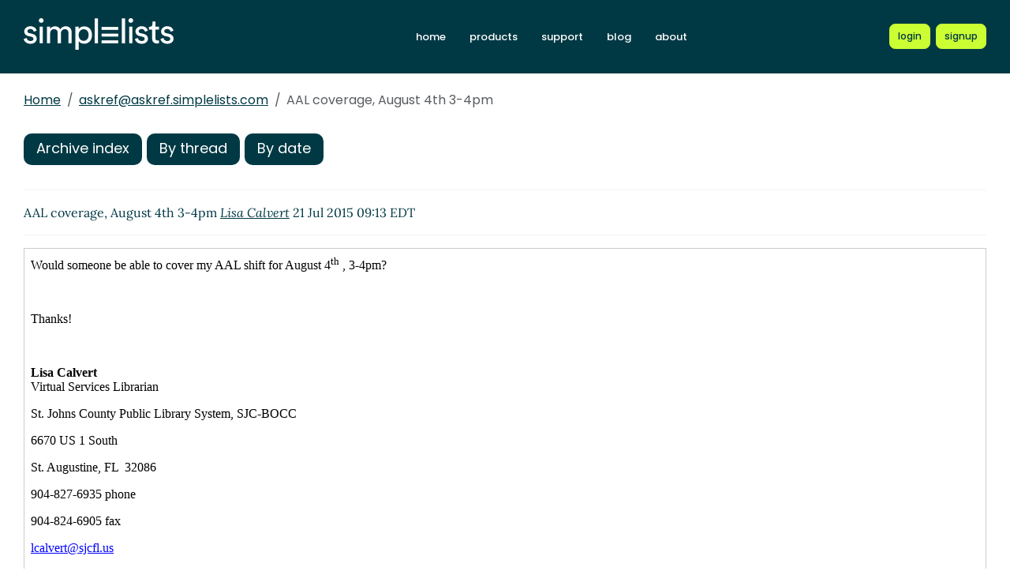

--- FILE ---
content_type: text/html; charset=UTF-8
request_url: https://askref.simplelists.com/askref/msg/2785975/
body_size: 1580
content:
<!DOCTYPE html>
<html lang="en">

<head>
    <meta charset="utf-8" />
    <title>AAL coverage, August 4th 3-4pm | Simplelists</title>
    
    
    <meta name="viewport" content="width=device-width, initial-scale=1" />
    <meta http-equiv="X-UA-Compatible" content="IE=edge" />
    
        <meta name="description" content="AAL coverage, August 4th 3-4pm" />
    
    
        <meta name="robots" content="index, follow" />
    
    
    
        <link rel="apple-touch-icon" sizes="180x180" href="https://askref.simplelists.com/static/images/icons/public/apple-touch-icon.png">
        <link rel="icon" type="image/png" sizes="32x32" href="https://askref.simplelists.com/static/images/icons/public/favicon-32x32.png">
        <link rel="icon" type="image/png" sizes="16x16" href="https://askref.simplelists.com/static/images/icons/public/favicon-16x16.png">
        <link rel="manifest" href="https://askref.simplelists.com/static/images/icons/public/site.webmanifest">
        <link rel="mask-icon" href="https://askref.simplelists.com/static/images/icons/public/safari-pinned-tab.svg" color="#5bbad5">
        <link rel="shortcut icon" href="https://askref.simplelists.com/static/images/icons/public/favicon.ico">
        <meta name="msapplication-TileColor" content="#da532c">
        <meta name="msapplication-config" content="https://askref.simplelists.com/static/images/icons/public/browserconfig.xml">
        <meta name="theme-color" content="#ffffff">
    
    
    <link href="https://askref.simplelists.com/static/css/main.css?v=12" rel="stylesheet">
    

    
    
    
        <link rel="canonical" href="/askref/msg/2785975/" />
    
</head>

<body data-trusted="" data-page="" class="vh-100 d-flex flex-column">
        
    <header id="header" class="sticky-top 
        header
        bg-primary">

        <div class="container-xxl d-flex justify-content-between align-items-center py-lg-4 py-3 nav-container">
            <div class="site-brand">
                <a href="https://askref.simplelists.com/" class="site-logo d-inline-block" title="simplelists home">
                    <img src="https://askref.simplelists.com/static/images/white-brand.svg" alt="Simplelists logo, home page" class="d-none d-sm-block" width="190" height="40.95">
                    <img src="https://askref.simplelists.com/static/images/white-brand.svg" alt="Simplelists logo, home page" class="d-block d-sm-none" width="130" height="40.95">
                </a>
            </div>
            
                <nav class="navbar navbar-expand-md p-0 px-2 ms-auto ms-lg-0">
                    <div class="collapse navbar-collapse" id="navbarNav">
                        <ul class="navbar-nav">
                            
                                <li class="nav-item mx-md-2 my-1 my-lg-0">
                                    <a class="nav-link " aria-current="page" href="https://www.simplelists.com">home</a>
                                </li>
                                <li class="nav-item mx-md-2 my-1 my-lg-0">
                                    <a class="nav-link " href="https://www.simplelists.com/products/">products</a>
                                </li>
                                <li class="nav-item mx-md-2 my-1 my-lg-0">
                                    <a class="nav-link " href="https://www.simplelists.com/support/">support</a>
                                </li>
                                <li class="nav-item mx-md-2 my-1 my-lg-0">
                                    <a class="nav-link " href="https://www.simplelists.com/blog/">blog</a>
                                </li>
                                <li class="nav-item mx-md-2 me-0 my-1 my-lg-0 mb-0">
                                    <a class="nav-link " href="https://www.simplelists.com/contact/">about</a>
                                </li>
                            
                            
                                <li class="nav-item mx-md-2 me-0 my-1 my-lg-0 mb-0">
                                    <a class="nav-link d-lg-none" href="https://www.simplelists.com/app/login/">login</a>
                                </li>
                            
                        </ul>
                    </div>
                </nav>
                <div class="d-flex align-items-center right-side">
                    
                        <a href="https://www.simplelists.com/app/login/" class="btn btn-primary btn-sm text-lowercase reg-btns d-none d-lg-block ms-lg-2 ms-0" aria-label="Login to Simplelists account">
                            <span>login</span>
                        </a>
                        
                            <a href="https://www.simplelists.com/products/" class="btn btn-primary btn-sm text-lowercase reg-btns d-none d-lg-block ms-md-2 ms-2"
                                aria-label="Register for a new Simplelists account">
                                <span>signup</span>
                            </a>
                        
                    
                    <button class="btn navbar-toggler shadow-none bg-primary d-block d-md-none ms-2" type="button" data-bs-toggle="collapse" data-bs-target="#navbarNav" aria-controls="navbarNav" aria-expanded="false" aria-label="Toggle navigation">
                        <span class="navbar-toggler-icon"></span>
                    </button>
                </div>
            
        </div>
    </header>


        

        
            
                <div class="container-xxl pt-4">
                    
    
        <div class="list-settings-breadcrumb single-list-bcr mb-3">
            <nav aria-label="breadcrumb">
                <ol class="breadcrumb">
                    
                        
                            <li class="breadcrumb-item text-break"><a href="/">Home</a></li>
                        
                    
                        
                            <li class="breadcrumb-item text-break"><a href="/askref">askref@askref.simplelists.com</a></li>
                        
                    
                        
                            <li class="breadcrumb-item text-break active" aria-current="page">AAL coverage, August 4th 3-4pm</li>
                        
                    
                </ol>
            </nav>
        </div>
    

                </div>
            
            
    

            <div class="public-wrapper">
                <div class="container-xxl">
    <div class="about-hero py-3">
        <div id="thread_wrapper">
            <nav aria-label="Navigation to archive indexes">
                    <a class="btn btn-archives" href="/askref/">Archive index</a>
                    <a class="btn btn-archives" href="/askref/threads/2015/7/">By thread</a>
                    <a class="btn btn-archives" href="/askref/dates/2015/7/">By date</a>
            </nav>
            <div id="thread_toggle" class="mt-3">
                
            </div>
            <div class="message_thread">
                <table>
                    
                </table>
            </div>
        </div>
        <hr>
        <div class="message_body">

        AAL coverage, August 4th 3-4pm <em><a href='mailto:lcalvert@sjcfl.us?Subject=AAL coverage, August 4th 3-4pm'>Lisa Calvert</a></em> 21 Jul 2015 09:13 EDT

<div class="msg_short">
	
</div>
<hr />
<div class="msg_expanded">
	
		<div id="part_2785975-1.1">
			
				<iframe class="msg_html_display thisiframe" data-url="/askref/cache/2785975/1.2.html/" border="0"></iframe>
			
		</div>
	
		<div id="part_2785975-2">
			
			
			
		</div>
	
		<div id="part_2785975-3">
			
			
			
		</div>
	
</div>


        </div>
    </div>
</div>

            </div>
        

        
    
        <footer class="footer bg-light mt-auto">
    
        <div class="container-xxl">
            <div class="row py-3 py-lg-4 text-center">
                
                
                
                    <ul class="list-inline text-center justify-content-center footer-ul">
                        <li class="list-inline-item mx-1"><a href="https://www.simplelists.com/terms/" class="text-dark">Terms &amp; Conditions</a></li>
                        <li class="list-inline-item mx-1"><a href="https://www.simplelists.com/privacy/" class="text-dark">Privacy Policy</a></li>
                        <li class="list-inline-item mx-1"><a href="https://www.simplelists.com/gdpr/" class="text-dark">GDPR Statement</a></li>
                    </ul>
                
            </div>
        </div>
    
        </footer>
    


        <script src="/static/js/main.js?v=23"></script>
</body>

</html>










--- FILE ---
content_type: text/html; charset=utf-8
request_url: https://askref.simplelists.com/askref/cache/2785975/1.2.html/
body_size: 462
content:
<html xmlns:v="urn:schemas-microsoft-com:vml" xmlns:o="urn:schemas-microsoft-com:office:office" xmlns:w="urn:schemas-microsoft-com:office:word" xmlns:m="http://schemas.microsoft.com/office/2004/12/omml" xmlns="http://www.w3.org/TR/REC-html40"><head><meta name=Generator content="Microsoft Word 14 (filtered medium)"><!--[if !mso]><style>v\:* {behavior:url(#default#VML);}
o\:* {behavior:url(#default#VML);}
w\:* {behavior:url(#default#VML);}
.shape {behavior:url(#default#VML);}
</style><![endif]--><style><!--
/* Font Definitions */
@font-face
	{font-family:Calibri;
	panose-1:2 15 5 2 2 2 4 3 2 4;}
@font-face
	{font-family:Tahoma;
	panose-1:2 11 6 4 3 5 4 4 2 4;}
@font-face
	{font-family:Georgia;
	panose-1:2 4 5 2 5 4 5 2 3 3;}
/* Style Definitions */
p.MsoNormal, li.MsoNormal, div.MsoNormal
	{margin:0in;
	margin-bottom:.0001pt;
	font-size:11.0pt;
	font-family:"Calibri","sans-serif";}
a:link, span.MsoHyperlink
	{mso-style-priority:99;
	color:blue;
	text-decoration:underline;}
a:visited, span.MsoHyperlinkFollowed
	{mso-style-priority:99;
	color:purple;
	text-decoration:underline;}
p.MsoAcetate, li.MsoAcetate, div.MsoAcetate
	{mso-style-priority:99;
	mso-style-link:"Balloon Text Char";
	margin:0in;
	margin-bottom:.0001pt;
	font-size:8.0pt;
	font-family:"Tahoma","sans-serif";}
span.EmailStyle17
	{mso-style-type:personal-compose;
	font-family:"Calibri","sans-serif";
	color:windowtext;}
span.BalloonTextChar
	{mso-style-name:"Balloon Text Char";
	mso-style-priority:99;
	mso-style-link:"Balloon Text";
	font-family:"Tahoma","sans-serif";}
.MsoChpDefault
	{mso-style-type:export-only;
	font-family:"Calibri","sans-serif";}
@page WordSection1
	{size:8.5in 11.0in;
	margin:1.0in 1.0in 1.0in 1.0in;}
div.WordSection1
	{page:WordSection1;}
--></style><!--[if gte mso 9]><xml>
<o:shapedefaults v:ext="edit" spidmax="1026" />
</xml><![endif]--><!--[if gte mso 9]><xml>
<o:shapelayout v:ext="edit">
<o:idmap v:ext="edit" data="1" />
</o:shapelayout></xml><![endif]--></head><body lang=EN-US link=blue vlink=purple><div class=WordSection1><p class=MsoNormal>Would someone be able to cover my AAL shift for August 4<sup>th</sup> , 3-4pm?<o:p></o:p></p><p class=MsoNormal><o:p>&nbsp;</o:p></p><p class=MsoNormal>Thanks!<o:p></o:p></p><p class=MsoNormal><o:p>&nbsp;</o:p></p><p class=MsoNormal><b><span style='font-size:10.0pt;color:black'>Lisa Calvert</span></b><span style='font-size:9.0pt;color:black'><br>Virtual Services Librarian<o:p></o:p></span></p><p class=MsoNormal><span style='font-size:9.0pt;color:black'>St. Johns County Public Library System,&nbsp;SJC-BOCC<o:p></o:p></span></p><p class=MsoNormal><span style='font-size:9.0pt;color:black'>6670 US 1 South<o:p></o:p></span></p><p class=MsoNormal><span style='font-size:9.0pt;color:black'>St. Augustine, FL&nbsp; 32086<o:p></o:p></span></p><p class=MsoNormal><span style='font-size:9.0pt;color:black'>904-827-6935 phone<o:p></o:p></span></p><p class=MsoNormal><span style='font-size:9.0pt;color:black'>904-824-6905 fax<o:p></o:p></span></p><p class=MsoNormal><u><span style='font-size:9.0pt;color:black'><a target="_top" href="mailto:lcalvert@sjcfl.us">lcalvert@sjcfl.us</a></span></u><span style='font-size:9.0pt;color:black'><o:p></o:p></span></p><p class=MsoNormal><span style='font-size:9.0pt;color:black'><a target="_top" href="dhtmled2://exchweb/bin/redir.asp?URL=http://www.sjcfl.us/" target="_blank"><span style='color:black'>www.sjcfl.us</span></a> <o:p></o:p></span></p><p class=MsoNormal><o:p>&nbsp;</o:p></p><p class=MsoNormal><span style='font-size:7.5pt;font-family:"Georgia","serif"'><a target="_top" href="https://www.goodreads.com/user/email_signature_destination/30654039?utm_medium=reading_link&amp;utm_source=email_signature"><span style='color:#181818;text-decoration:none'>Currently Reading</span></a> <o:p></o:p></span></p><p class=MsoNormal><a target="_top" href="https://www.goodreads.com/user/email_signature_destination/30654039?utm_medium=cover&amp;utm_source=email_signature"><span style='font-size:7.5pt;font-family:"Georgia","serif";color:blue;text-decoration:none'><img border=0 width=63 height=94 id="Picture_x0020_1" src="/askref/cache/2785975/2.jpg/" alt="Book Cover"></span></a><span style='font-size:7.5pt;font-family:"Georgia","serif"'><o:p></o:p></span></p><p class=MsoNormal><a target="_top" href="https://www.goodreads.com/?utm_medium=gr_logo&amp;utm_source=email_signature"><span style='font-size:7.5pt;font-family:"Georgia","serif";color:blue;border:none windowtext 1.0pt;padding:0in;text-decoration:none'><img border=0 width=20 height=20 id="Picture_x0020_2" src="/askref/cache/2785975/3.png/" alt="Goodreads Logo"></span></a><span style='font-size:7.5pt;font-family:"Georgia","serif"'>&nbsp;<o:p></o:p></span></p><p class=MsoNormal><o:p>&nbsp;</o:p></p></div></body></html>

--- FILE ---
content_type: text/css
request_url: https://askref.simplelists.com/static/css/main.css?v=12
body_size: 40984
content:
:root,[data-bs-theme=light]{--bs-blue:#0d6efd;--bs-indigo:#6610f2;--bs-purple:#6f42c1;--bs-pink:#d63384;--bs-red:#8a231b;--bs-orange:#fd7e14;--bs-yellow:#ffc107;--bs-green:#195642;--bs-teal:#20c997;--bs-cyan:#0dcaf0;--bs-black:#000;--bs-white:#fff;--bs-gray:#6c757d;--bs-gray-dark:#343a40;--bs-gray-100:#f8f9fa;--bs-gray-200:#e9ecef;--bs-gray-300:#dee2e6;--bs-gray-400:#ced4da;--bs-gray-500:#adb5bd;--bs-gray-600:#6c757d;--bs-gray-700:#495057;--bs-gray-800:#343a40;--bs-gray-900:#212529;--bs-primary:#cf3;--bs-secondary:#4accbb;--bs-success:#195642;--bs-info:#0dcaf0;--bs-warning:#ffc107;--bs-danger:#8a231b;--bs-light:#f8f9fa;--bs-dark:#003944;--bs-primary-rgb:204,255,51;--bs-secondary-rgb:74,204,187;--bs-success-rgb:25,86,66;--bs-info-rgb:13,202,240;--bs-warning-rgb:255,193,7;--bs-danger-rgb:138,35,27;--bs-light-rgb:248,249,250;--bs-dark-rgb:0,57,68;--bs-primary-text-emphasis:#526614;--bs-secondary-text-emphasis:#1e524b;--bs-success-text-emphasis:#0a221a;--bs-info-text-emphasis:#055160;--bs-warning-text-emphasis:#664d03;--bs-danger-text-emphasis:#370e0b;--bs-light-text-emphasis:#495057;--bs-dark-text-emphasis:#495057;--bs-primary-bg-subtle:#f5ffd6;--bs-secondary-bg-subtle:#dbf5f1;--bs-success-bg-subtle:#d1ddd9;--bs-info-bg-subtle:#cff4fc;--bs-warning-bg-subtle:#fff3cd;--bs-danger-bg-subtle:#e8d3d1;--bs-light-bg-subtle:#fcfcfd;--bs-dark-bg-subtle:#ced4da;--bs-primary-border-subtle:#ebffad;--bs-secondary-border-subtle:#b7ebe4;--bs-success-border-subtle:#a3bbb3;--bs-info-border-subtle:#9eeaf9;--bs-warning-border-subtle:#ffe69c;--bs-danger-border-subtle:#d0a7a4;--bs-light-border-subtle:#e9ecef;--bs-dark-border-subtle:#adb5bd;--bs-white-rgb:255,255,255;--bs-black-rgb:0,0,0;--bs-font-sans-serif:"Poppins Std";--bs-font-monospace:SFMono-Regular,Menlo,Monaco,Consolas,"Liberation Mono","Courier New",monospace;--bs-gradient:linear-gradient(180deg,hsla(0,0%,100%,.15),hsla(0,0%,100%,0));--bs-body-font-family:var(--bs-font-sans-serif);--bs-body-font-size:1rem;--bs-body-font-weight:400;--bs-body-line-height:1.5;--bs-body-color:#212529;--bs-body-color-rgb:33,37,41;--bs-body-bg:#fff;--bs-body-bg-rgb:255,255,255;--bs-emphasis-color:#000;--bs-emphasis-color-rgb:0,0,0;--bs-secondary-color:rgba(33,37,41,.75);--bs-secondary-color-rgb:33,37,41;--bs-secondary-bg:#e9ecef;--bs-secondary-bg-rgb:233,236,239;--bs-tertiary-color:rgba(33,37,41,.5);--bs-tertiary-color-rgb:33,37,41;--bs-tertiary-bg:#f8f9fa;--bs-tertiary-bg-rgb:248,249,250;--bs-heading-color:inherit;--bs-link-color:#cf3;--bs-link-color-rgb:204,255,51;--bs-link-decoration:underline;--bs-link-hover-color:#a3cc29;--bs-link-hover-color-rgb:163,204,41;--bs-code-color:#d63384;--bs-highlight-color:#212529;--bs-highlight-bg:#fff3cd;--bs-border-width:1px;--bs-border-style:solid;--bs-border-color:#ced4da;--bs-border-color-translucent:rgba(0,0,0,.175);--bs-border-radius:0.6rem;--bs-border-radius-sm:0.5rem;--bs-border-radius-lg:0.8rem;--bs-border-radius-xl:1rem;--bs-border-radius-xxl:2rem;--bs-border-radius-2xl:var(--bs-border-radius-xxl);--bs-border-radius-pill:50rem;--bs-box-shadow:0 0.5rem 1rem rgba(0,0,0,.15);--bs-box-shadow-sm:0 0.125rem 0.25rem rgba(0,0,0,.075);--bs-box-shadow-lg:0 1rem 3rem rgba(0,0,0,.175);--bs-box-shadow-inset:inset 0 1px 2px rgba(0,0,0,.075);--bs-focus-ring-width:0.25rem;--bs-focus-ring-opacity:0.25;--bs-focus-ring-color:rgba(204,255,51,.25);--bs-form-valid-color:#195642;--bs-form-valid-border-color:#195642;--bs-form-invalid-color:#8a231b;--bs-form-invalid-border-color:#8a231b}[data-bs-theme=dark]{color-scheme:dark;--bs-body-color:#dee2e6;--bs-body-color-rgb:222,226,230;--bs-body-bg:#212529;--bs-body-bg-rgb:33,37,41;--bs-emphasis-color:#fff;--bs-emphasis-color-rgb:255,255,255;--bs-secondary-color:rgba(222,226,230,.75);--bs-secondary-color-rgb:222,226,230;--bs-secondary-bg:#343a40;--bs-secondary-bg-rgb:52,58,64;--bs-tertiary-color:rgba(222,226,230,.5);--bs-tertiary-color-rgb:222,226,230;--bs-tertiary-bg:#2b3035;--bs-tertiary-bg-rgb:43,48,53;--bs-primary-text-emphasis:#e0ff85;--bs-secondary-text-emphasis:#92e0d6;--bs-success-text-emphasis:#759a8e;--bs-info-text-emphasis:#6edff6;--bs-warning-text-emphasis:#ffda6a;--bs-danger-text-emphasis:#b97b76;--bs-light-text-emphasis:#f8f9fa;--bs-dark-text-emphasis:#dee2e6;--bs-primary-bg-subtle:#29330a;--bs-secondary-bg-subtle:#0f2925;--bs-success-bg-subtle:#05110d;--bs-info-bg-subtle:#032830;--bs-warning-bg-subtle:#332701;--bs-danger-bg-subtle:#1c0705;--bs-light-bg-subtle:#343a40;--bs-dark-bg-subtle:#1a1d20;--bs-primary-border-subtle:#7a991f;--bs-secondary-border-subtle:#2c7a70;--bs-success-border-subtle:#0f3428;--bs-info-border-subtle:#087990;--bs-warning-border-subtle:#997404;--bs-danger-border-subtle:#531510;--bs-light-border-subtle:#495057;--bs-dark-border-subtle:#343a40;--bs-heading-color:inherit;--bs-link-color:#e0ff85;--bs-link-hover-color:#e7ff9d;--bs-link-color-rgb:224,255,133;--bs-link-hover-color-rgb:231,255,157;--bs-code-color:#e685b5;--bs-highlight-color:#dee2e6;--bs-highlight-bg:#664d03;--bs-border-color:#495057;--bs-border-color-translucent:hsla(0,0%,100%,.15);--bs-form-valid-color:#759a8e;--bs-form-valid-border-color:#759a8e;--bs-form-invalid-color:#b97b76;--bs-form-invalid-border-color:#b97b76}*,:after,:before{box-sizing:border-box}@media(prefers-reduced-motion:no-preference){:root{scroll-behavior:smooth}}body{background-color:var(--bs-body-bg);color:var(--bs-body-color);font-family:var(--bs-body-font-family);font-size:var(--bs-body-font-size);font-weight:var(--bs-body-font-weight);line-height:var(--bs-body-line-height);margin:0;text-align:var(--bs-body-text-align);-webkit-text-size-adjust:100%;-webkit-tap-highlight-color:rgba(0,0,0,0)}hr{border-top:var(--bs-border-width) solid;color:inherit;margin:1rem 0;opacity:.25}.h1,.h2,.h3,.h4,.h5,.h6,h1,h2,h3,h4,h5,h6{color:var(--bs-heading-color);font-family:Poppins Std;font-weight:500;line-height:1.2;margin-bottom:.5rem;margin-top:0}.h1,h1{font-size:calc(1.375rem + 1.5vw)}@media(min-width:1200px){.h1,h1{font-size:2.5rem}}.h2,h2{font-size:calc(1.325rem + .9vw)}@media(min-width:1200px){.h2,h2{font-size:2rem}}.h3,h3{font-size:calc(1.3rem + .6vw)}@media(min-width:1200px){.h3,h3{font-size:1.75rem}}.h4,h4{font-size:calc(1.275rem + .3vw)}@media(min-width:1200px){.h4,h4{font-size:1.5rem}}.h5,h5{font-size:1.25rem}.h6,h6{font-size:1rem}p{margin-bottom:1rem;margin-top:0}abbr[title]{cursor:help;-webkit-text-decoration:underline dotted;text-decoration:underline dotted;-webkit-text-decoration-skip-ink:none;text-decoration-skip-ink:none}address{font-style:normal;line-height:inherit;margin-bottom:1rem}ol,ul{padding-left:2rem}dl,ol,ul{margin-bottom:1rem;margin-top:0}ol ol,ol ul,ul ol,ul ul{margin-bottom:0}dt{font-weight:600}dd{margin-bottom:.5rem;margin-left:0}blockquote{margin:0 0 1rem}b,strong{font-weight:bolder}.small,small{font-size:.875em}.mark,mark{background-color:var(--bs-highlight-bg);color:var(--bs-highlight-color);padding:.1875em}sub,sup{font-size:.75em;line-height:0;position:relative;vertical-align:baseline}sub{bottom:-.25em}sup{top:-.5em}a{color:rgba(var(--bs-link-color-rgb),var(--bs-link-opacity,1));text-decoration:underline}a:hover{--bs-link-color-rgb:var(--bs-link-hover-color-rgb)}a:not([href]):not([class]),a:not([href]):not([class]):hover{color:inherit;text-decoration:none}code,kbd,pre,samp{font-family:var(--bs-font-monospace);font-size:1em}pre{display:block;font-size:.875em;margin-bottom:1rem;margin-top:0;overflow:auto}pre code{color:inherit;font-size:inherit;word-break:normal}code{color:var(--bs-code-color);font-size:.875em;word-wrap:break-word}a>code{color:inherit}kbd{background-color:var(--bs-body-color);border-radius:.5rem;color:var(--bs-body-bg);font-size:.875em;padding:.1875rem .375rem}kbd kbd{font-size:1em;padding:0}figure{margin:0 0 1rem}img,svg{vertical-align:middle}table{border-collapse:collapse;caption-side:bottom}caption{color:var(--bs-secondary-color);padding-bottom:.6rem;padding-top:.6rem;text-align:left}th{text-align:inherit;text-align:-webkit-match-parent}tbody,td,tfoot,th,thead,tr{border:0 solid;border-color:inherit}label{display:inline-block}button{border-radius:0}button:focus:not(:focus-visible){outline:0}button,input,optgroup,select,textarea{font-family:inherit;font-size:inherit;line-height:inherit;margin:0}button,select{text-transform:none}[role=button]{cursor:pointer}select{word-wrap:normal}select:disabled{opacity:1}[list]:not([type=date]):not([type=datetime-local]):not([type=month]):not([type=week]):not([type=time])::-webkit-calendar-picker-indicator{display:none!important}[type=button],[type=reset],[type=submit],button{-webkit-appearance:button}[type=button]:not(:disabled),[type=reset]:not(:disabled),[type=submit]:not(:disabled),button:not(:disabled){cursor:pointer}::-moz-focus-inner{border-style:none;padding:0}textarea{resize:vertical}fieldset{border:0;margin:0;min-width:0;padding:0}legend{float:left;font-size:calc(1.275rem + .3vw);line-height:inherit;margin-bottom:.5rem;padding:0;width:100%}@media(min-width:1200px){legend{font-size:1.5rem}}legend+*{clear:left}::-webkit-datetime-edit-day-field,::-webkit-datetime-edit-fields-wrapper,::-webkit-datetime-edit-hour-field,::-webkit-datetime-edit-minute,::-webkit-datetime-edit-month-field,::-webkit-datetime-edit-text,::-webkit-datetime-edit-year-field{padding:0}::-webkit-inner-spin-button{height:auto}[type=search]{-webkit-appearance:textfield;outline-offset:-2px}::-webkit-search-decoration{-webkit-appearance:none}::-webkit-color-swatch-wrapper{padding:0}::file-selector-button{-webkit-appearance:button;font:inherit}output{display:inline-block}iframe{border:0}summary{cursor:pointer;display:list-item}progress{vertical-align:baseline}[hidden]{display:none!important}.lead{font-size:1.25rem;font-weight:300}.display-1{font-size:calc(1.625rem + 4.5vw);font-weight:300;line-height:1.2}@media(min-width:1200px){.display-1{font-size:5rem}}.display-2{font-size:calc(1.575rem + 3.9vw);font-weight:300;line-height:1.2}@media(min-width:1200px){.display-2{font-size:4.5rem}}.display-3{font-size:calc(1.525rem + 3.3vw);font-weight:300;line-height:1.2}@media(min-width:1200px){.display-3{font-size:4rem}}.display-4{font-size:calc(1.475rem + 2.7vw);font-weight:300;line-height:1.2}@media(min-width:1200px){.display-4{font-size:3.5rem}}.display-5{font-size:calc(1.425rem + 2.1vw);font-weight:300;line-height:1.2}@media(min-width:1200px){.display-5{font-size:3rem}}.display-6{font-size:calc(1.375rem + 1.5vw);font-weight:300;line-height:1.2}@media(min-width:1200px){.display-6{font-size:2.5rem}}.list-inline,.list-unstyled{list-style:none;padding-left:0}.list-inline-item{display:inline-block}.list-inline-item:not(:last-child){margin-right:.5rem}.initialism{font-size:.875em;text-transform:uppercase}.blockquote{font-size:1.25rem;margin-bottom:1rem}.blockquote>:last-child{margin-bottom:0}.blockquote-footer{color:#6c757d;font-size:.875em;margin-bottom:1rem;margin-top:-1rem}.blockquote-footer:before{content:"— "}.img-fluid,.img-thumbnail{height:auto;max-width:100%}.img-thumbnail{background-color:var(--bs-body-bg);border:var(--bs-border-width) solid var(--bs-border-color);border-radius:var(--bs-border-radius);padding:.25rem}.figure{display:inline-block}.figure-img{line-height:1;margin-bottom:.5rem}.figure-caption{color:var(--bs-secondary-color);font-size:.875em}.container,.container-fluid,.container-lg,.container-md,.container-sm,.container-xl,.container-xxl{--bs-gutter-x:1.5rem;--bs-gutter-y:0;margin-left:auto;margin-right:auto;padding-left:calc(var(--bs-gutter-x)*.5);padding-right:calc(var(--bs-gutter-x)*.5);width:100%}@media(min-width:576px){.container,.container-sm{max-width:540px}}@media(min-width:768px){.container,.container-md,.container-sm{max-width:720px}}@media(min-width:992px){.container,.container-lg,.container-md,.container-sm{max-width:960px}}@media(min-width:1200px){.container,.container-lg,.container-md,.container-sm,.container-xl{max-width:1140px}}@media(min-width:1400px){.container,.container-lg,.container-md,.container-sm,.container-xl,.container-xxl{max-width:1320px}}:root{--bs-breakpoint-xs:0;--bs-breakpoint-sm:576px;--bs-breakpoint-md:768px;--bs-breakpoint-lg:992px;--bs-breakpoint-xl:1200px;--bs-breakpoint-xxl:1400px}.row{--bs-gutter-x:1.5rem;--bs-gutter-y:0;display:flex;flex-wrap:wrap;margin-left:calc(var(--bs-gutter-x)*-.5);margin-right:calc(var(--bs-gutter-x)*-.5);margin-top:calc(var(--bs-gutter-y)*-1)}.row>*{flex-shrink:0;margin-top:var(--bs-gutter-y);max-width:100%;padding-left:calc(var(--bs-gutter-x)*.5);padding-right:calc(var(--bs-gutter-x)*.5);width:100%}.col{flex:1 0 0%}.row-cols-auto>*{flex:0 0 auto;width:auto}.row-cols-1>*{flex:0 0 auto;width:100%}.row-cols-2>*{flex:0 0 auto;width:50%}.row-cols-3>*{flex:0 0 auto;width:33.33333333%}.row-cols-4>*{flex:0 0 auto;width:25%}.row-cols-5>*{flex:0 0 auto;width:20%}.row-cols-6>*{flex:0 0 auto;width:16.66666667%}.col-auto{flex:0 0 auto;width:auto}.col-1{flex:0 0 auto;width:8.33333333%}.col-2{flex:0 0 auto;width:16.66666667%}.col-3{flex:0 0 auto;width:25%}.col-4{flex:0 0 auto;width:33.33333333%}.col-5{flex:0 0 auto;width:41.66666667%}.col-6{flex:0 0 auto;width:50%}.col-7{flex:0 0 auto;width:58.33333333%}.col-8{flex:0 0 auto;width:66.66666667%}.col-9{flex:0 0 auto;width:75%}.col-10{flex:0 0 auto;width:83.33333333%}.col-11{flex:0 0 auto;width:91.66666667%}.col-12{flex:0 0 auto;width:100%}.offset-1{margin-left:8.33333333%}.offset-2{margin-left:16.66666667%}.offset-3{margin-left:25%}.offset-4{margin-left:33.33333333%}.offset-5{margin-left:41.66666667%}.offset-6{margin-left:50%}.offset-7{margin-left:58.33333333%}.offset-8{margin-left:66.66666667%}.offset-9{margin-left:75%}.offset-10{margin-left:83.33333333%}.offset-11{margin-left:91.66666667%}.g-0,.gx-0{--bs-gutter-x:0}.g-0,.gy-0{--bs-gutter-y:0}.g-1,.gx-1{--bs-gutter-x:0.25rem}.g-1,.gy-1{--bs-gutter-y:0.25rem}.g-2,.gx-2{--bs-gutter-x:0.5rem}.g-2,.gy-2{--bs-gutter-y:0.5rem}.g-3,.gx-3{--bs-gutter-x:1rem}.g-3,.gy-3{--bs-gutter-y:1rem}.g-4,.gx-4{--bs-gutter-x:1.5rem}.g-4,.gy-4{--bs-gutter-y:1.5rem}.g-5,.gx-5{--bs-gutter-x:3rem}.g-5,.gy-5{--bs-gutter-y:3rem}@media(min-width:576px){.col-sm{flex:1 0 0%}.row-cols-sm-auto>*{flex:0 0 auto;width:auto}.row-cols-sm-1>*{flex:0 0 auto;width:100%}.row-cols-sm-2>*{flex:0 0 auto;width:50%}.row-cols-sm-3>*{flex:0 0 auto;width:33.33333333%}.row-cols-sm-4>*{flex:0 0 auto;width:25%}.row-cols-sm-5>*{flex:0 0 auto;width:20%}.row-cols-sm-6>*{flex:0 0 auto;width:16.66666667%}.col-sm-auto{flex:0 0 auto;width:auto}.col-sm-1{flex:0 0 auto;width:8.33333333%}.col-sm-2{flex:0 0 auto;width:16.66666667%}.col-sm-3{flex:0 0 auto;width:25%}.col-sm-4{flex:0 0 auto;width:33.33333333%}.col-sm-5{flex:0 0 auto;width:41.66666667%}.col-sm-6{flex:0 0 auto;width:50%}.col-sm-7{flex:0 0 auto;width:58.33333333%}.col-sm-8{flex:0 0 auto;width:66.66666667%}.col-sm-9{flex:0 0 auto;width:75%}.col-sm-10{flex:0 0 auto;width:83.33333333%}.col-sm-11{flex:0 0 auto;width:91.66666667%}.col-sm-12{flex:0 0 auto;width:100%}.offset-sm-0{margin-left:0}.offset-sm-1{margin-left:8.33333333%}.offset-sm-2{margin-left:16.66666667%}.offset-sm-3{margin-left:25%}.offset-sm-4{margin-left:33.33333333%}.offset-sm-5{margin-left:41.66666667%}.offset-sm-6{margin-left:50%}.offset-sm-7{margin-left:58.33333333%}.offset-sm-8{margin-left:66.66666667%}.offset-sm-9{margin-left:75%}.offset-sm-10{margin-left:83.33333333%}.offset-sm-11{margin-left:91.66666667%}.g-sm-0,.gx-sm-0{--bs-gutter-x:0}.g-sm-0,.gy-sm-0{--bs-gutter-y:0}.g-sm-1,.gx-sm-1{--bs-gutter-x:0.25rem}.g-sm-1,.gy-sm-1{--bs-gutter-y:0.25rem}.g-sm-2,.gx-sm-2{--bs-gutter-x:0.5rem}.g-sm-2,.gy-sm-2{--bs-gutter-y:0.5rem}.g-sm-3,.gx-sm-3{--bs-gutter-x:1rem}.g-sm-3,.gy-sm-3{--bs-gutter-y:1rem}.g-sm-4,.gx-sm-4{--bs-gutter-x:1.5rem}.g-sm-4,.gy-sm-4{--bs-gutter-y:1.5rem}.g-sm-5,.gx-sm-5{--bs-gutter-x:3rem}.g-sm-5,.gy-sm-5{--bs-gutter-y:3rem}}@media(min-width:768px){.col-md{flex:1 0 0%}.row-cols-md-auto>*{flex:0 0 auto;width:auto}.row-cols-md-1>*{flex:0 0 auto;width:100%}.row-cols-md-2>*{flex:0 0 auto;width:50%}.row-cols-md-3>*{flex:0 0 auto;width:33.33333333%}.row-cols-md-4>*{flex:0 0 auto;width:25%}.row-cols-md-5>*{flex:0 0 auto;width:20%}.row-cols-md-6>*{flex:0 0 auto;width:16.66666667%}.col-md-auto{flex:0 0 auto;width:auto}.col-md-1{flex:0 0 auto;width:8.33333333%}.col-md-2{flex:0 0 auto;width:16.66666667%}.col-md-3{flex:0 0 auto;width:25%}.col-md-4{flex:0 0 auto;width:33.33333333%}.col-md-5{flex:0 0 auto;width:41.66666667%}.col-md-6{flex:0 0 auto;width:50%}.col-md-7{flex:0 0 auto;width:58.33333333%}.col-md-8{flex:0 0 auto;width:66.66666667%}.col-md-9{flex:0 0 auto;width:75%}.col-md-10{flex:0 0 auto;width:83.33333333%}.col-md-11{flex:0 0 auto;width:91.66666667%}.col-md-12{flex:0 0 auto;width:100%}.offset-md-0{margin-left:0}.offset-md-1{margin-left:8.33333333%}.offset-md-2{margin-left:16.66666667%}.offset-md-3{margin-left:25%}.offset-md-4{margin-left:33.33333333%}.offset-md-5{margin-left:41.66666667%}.offset-md-6{margin-left:50%}.offset-md-7{margin-left:58.33333333%}.offset-md-8{margin-left:66.66666667%}.offset-md-9{margin-left:75%}.offset-md-10{margin-left:83.33333333%}.offset-md-11{margin-left:91.66666667%}.g-md-0,.gx-md-0{--bs-gutter-x:0}.g-md-0,.gy-md-0{--bs-gutter-y:0}.g-md-1,.gx-md-1{--bs-gutter-x:0.25rem}.g-md-1,.gy-md-1{--bs-gutter-y:0.25rem}.g-md-2,.gx-md-2{--bs-gutter-x:0.5rem}.g-md-2,.gy-md-2{--bs-gutter-y:0.5rem}.g-md-3,.gx-md-3{--bs-gutter-x:1rem}.g-md-3,.gy-md-3{--bs-gutter-y:1rem}.g-md-4,.gx-md-4{--bs-gutter-x:1.5rem}.g-md-4,.gy-md-4{--bs-gutter-y:1.5rem}.g-md-5,.gx-md-5{--bs-gutter-x:3rem}.g-md-5,.gy-md-5{--bs-gutter-y:3rem}}@media(min-width:992px){.col-lg{flex:1 0 0%}.row-cols-lg-auto>*{flex:0 0 auto;width:auto}.row-cols-lg-1>*{flex:0 0 auto;width:100%}.row-cols-lg-2>*{flex:0 0 auto;width:50%}.row-cols-lg-3>*{flex:0 0 auto;width:33.33333333%}.row-cols-lg-4>*{flex:0 0 auto;width:25%}.row-cols-lg-5>*{flex:0 0 auto;width:20%}.row-cols-lg-6>*{flex:0 0 auto;width:16.66666667%}.col-lg-auto{flex:0 0 auto;width:auto}.col-lg-1{flex:0 0 auto;width:8.33333333%}.col-lg-2{flex:0 0 auto;width:16.66666667%}.col-lg-3{flex:0 0 auto;width:25%}.col-lg-4{flex:0 0 auto;width:33.33333333%}.col-lg-5{flex:0 0 auto;width:41.66666667%}.col-lg-6{flex:0 0 auto;width:50%}.col-lg-7{flex:0 0 auto;width:58.33333333%}.col-lg-8{flex:0 0 auto;width:66.66666667%}.col-lg-9{flex:0 0 auto;width:75%}.col-lg-10{flex:0 0 auto;width:83.33333333%}.col-lg-11{flex:0 0 auto;width:91.66666667%}.col-lg-12{flex:0 0 auto;width:100%}.offset-lg-0{margin-left:0}.offset-lg-1{margin-left:8.33333333%}.offset-lg-2{margin-left:16.66666667%}.offset-lg-3{margin-left:25%}.offset-lg-4{margin-left:33.33333333%}.offset-lg-5{margin-left:41.66666667%}.offset-lg-6{margin-left:50%}.offset-lg-7{margin-left:58.33333333%}.offset-lg-8{margin-left:66.66666667%}.offset-lg-9{margin-left:75%}.offset-lg-10{margin-left:83.33333333%}.offset-lg-11{margin-left:91.66666667%}.g-lg-0,.gx-lg-0{--bs-gutter-x:0}.g-lg-0,.gy-lg-0{--bs-gutter-y:0}.g-lg-1,.gx-lg-1{--bs-gutter-x:0.25rem}.g-lg-1,.gy-lg-1{--bs-gutter-y:0.25rem}.g-lg-2,.gx-lg-2{--bs-gutter-x:0.5rem}.g-lg-2,.gy-lg-2{--bs-gutter-y:0.5rem}.g-lg-3,.gx-lg-3{--bs-gutter-x:1rem}.g-lg-3,.gy-lg-3{--bs-gutter-y:1rem}.g-lg-4,.gx-lg-4{--bs-gutter-x:1.5rem}.g-lg-4,.gy-lg-4{--bs-gutter-y:1.5rem}.g-lg-5,.gx-lg-5{--bs-gutter-x:3rem}.g-lg-5,.gy-lg-5{--bs-gutter-y:3rem}}@media(min-width:1200px){.col-xl{flex:1 0 0%}.row-cols-xl-auto>*{flex:0 0 auto;width:auto}.row-cols-xl-1>*{flex:0 0 auto;width:100%}.row-cols-xl-2>*{flex:0 0 auto;width:50%}.row-cols-xl-3>*{flex:0 0 auto;width:33.33333333%}.row-cols-xl-4>*{flex:0 0 auto;width:25%}.row-cols-xl-5>*{flex:0 0 auto;width:20%}.row-cols-xl-6>*{flex:0 0 auto;width:16.66666667%}.col-xl-auto{flex:0 0 auto;width:auto}.col-xl-1{flex:0 0 auto;width:8.33333333%}.col-xl-2{flex:0 0 auto;width:16.66666667%}.col-xl-3{flex:0 0 auto;width:25%}.col-xl-4{flex:0 0 auto;width:33.33333333%}.col-xl-5{flex:0 0 auto;width:41.66666667%}.col-xl-6{flex:0 0 auto;width:50%}.col-xl-7{flex:0 0 auto;width:58.33333333%}.col-xl-8{flex:0 0 auto;width:66.66666667%}.col-xl-9{flex:0 0 auto;width:75%}.col-xl-10{flex:0 0 auto;width:83.33333333%}.col-xl-11{flex:0 0 auto;width:91.66666667%}.col-xl-12{flex:0 0 auto;width:100%}.offset-xl-0{margin-left:0}.offset-xl-1{margin-left:8.33333333%}.offset-xl-2{margin-left:16.66666667%}.offset-xl-3{margin-left:25%}.offset-xl-4{margin-left:33.33333333%}.offset-xl-5{margin-left:41.66666667%}.offset-xl-6{margin-left:50%}.offset-xl-7{margin-left:58.33333333%}.offset-xl-8{margin-left:66.66666667%}.offset-xl-9{margin-left:75%}.offset-xl-10{margin-left:83.33333333%}.offset-xl-11{margin-left:91.66666667%}.g-xl-0,.gx-xl-0{--bs-gutter-x:0}.g-xl-0,.gy-xl-0{--bs-gutter-y:0}.g-xl-1,.gx-xl-1{--bs-gutter-x:0.25rem}.g-xl-1,.gy-xl-1{--bs-gutter-y:0.25rem}.g-xl-2,.gx-xl-2{--bs-gutter-x:0.5rem}.g-xl-2,.gy-xl-2{--bs-gutter-y:0.5rem}.g-xl-3,.gx-xl-3{--bs-gutter-x:1rem}.g-xl-3,.gy-xl-3{--bs-gutter-y:1rem}.g-xl-4,.gx-xl-4{--bs-gutter-x:1.5rem}.g-xl-4,.gy-xl-4{--bs-gutter-y:1.5rem}.g-xl-5,.gx-xl-5{--bs-gutter-x:3rem}.g-xl-5,.gy-xl-5{--bs-gutter-y:3rem}}@media(min-width:1400px){.col-xxl{flex:1 0 0%}.row-cols-xxl-auto>*{flex:0 0 auto;width:auto}.row-cols-xxl-1>*{flex:0 0 auto;width:100%}.row-cols-xxl-2>*{flex:0 0 auto;width:50%}.row-cols-xxl-3>*{flex:0 0 auto;width:33.33333333%}.row-cols-xxl-4>*{flex:0 0 auto;width:25%}.row-cols-xxl-5>*{flex:0 0 auto;width:20%}.row-cols-xxl-6>*{flex:0 0 auto;width:16.66666667%}.col-xxl-auto{flex:0 0 auto;width:auto}.col-xxl-1{flex:0 0 auto;width:8.33333333%}.col-xxl-2{flex:0 0 auto;width:16.66666667%}.col-xxl-3{flex:0 0 auto;width:25%}.col-xxl-4{flex:0 0 auto;width:33.33333333%}.col-xxl-5{flex:0 0 auto;width:41.66666667%}.col-xxl-6{flex:0 0 auto;width:50%}.col-xxl-7{flex:0 0 auto;width:58.33333333%}.col-xxl-8{flex:0 0 auto;width:66.66666667%}.col-xxl-9{flex:0 0 auto;width:75%}.col-xxl-10{flex:0 0 auto;width:83.33333333%}.col-xxl-11{flex:0 0 auto;width:91.66666667%}.col-xxl-12{flex:0 0 auto;width:100%}.offset-xxl-0{margin-left:0}.offset-xxl-1{margin-left:8.33333333%}.offset-xxl-2{margin-left:16.66666667%}.offset-xxl-3{margin-left:25%}.offset-xxl-4{margin-left:33.33333333%}.offset-xxl-5{margin-left:41.66666667%}.offset-xxl-6{margin-left:50%}.offset-xxl-7{margin-left:58.33333333%}.offset-xxl-8{margin-left:66.66666667%}.offset-xxl-9{margin-left:75%}.offset-xxl-10{margin-left:83.33333333%}.offset-xxl-11{margin-left:91.66666667%}.g-xxl-0,.gx-xxl-0{--bs-gutter-x:0}.g-xxl-0,.gy-xxl-0{--bs-gutter-y:0}.g-xxl-1,.gx-xxl-1{--bs-gutter-x:0.25rem}.g-xxl-1,.gy-xxl-1{--bs-gutter-y:0.25rem}.g-xxl-2,.gx-xxl-2{--bs-gutter-x:0.5rem}.g-xxl-2,.gy-xxl-2{--bs-gutter-y:0.5rem}.g-xxl-3,.gx-xxl-3{--bs-gutter-x:1rem}.g-xxl-3,.gy-xxl-3{--bs-gutter-y:1rem}.g-xxl-4,.gx-xxl-4{--bs-gutter-x:1.5rem}.g-xxl-4,.gy-xxl-4{--bs-gutter-y:1.5rem}.g-xxl-5,.gx-xxl-5{--bs-gutter-x:3rem}.g-xxl-5,.gy-xxl-5{--bs-gutter-y:3rem}}.clearfix:after{clear:both;content:"";display:block}.text-bg-primary{background-color:RGBA(var(--bs-primary-rgb),var(--bs-bg-opacity,1))!important;color:#003944!important}.text-bg-secondary{background-color:RGBA(var(--bs-secondary-rgb),var(--bs-bg-opacity,1))!important;color:#003944!important}.text-bg-success{background-color:RGBA(var(--bs-success-rgb),var(--bs-bg-opacity,1))!important;color:#fff!important}.text-bg-info{background-color:RGBA(var(--bs-info-rgb),var(--bs-bg-opacity,1))!important;color:#003944!important}.text-bg-warning{background-color:RGBA(var(--bs-warning-rgb),var(--bs-bg-opacity,1))!important;color:#003944!important}.text-bg-danger{background-color:RGBA(var(--bs-danger-rgb),var(--bs-bg-opacity,1))!important;color:#fff!important}.text-bg-light{background-color:RGBA(var(--bs-light-rgb),var(--bs-bg-opacity,1))!important;color:#003944!important}.text-bg-dark{background-color:RGBA(var(--bs-dark-rgb),var(--bs-bg-opacity,1))!important;color:#fff!important}.link-primary{color:RGBA(var(--bs-primary-rgb),var(--bs-link-opacity,1))!important;text-decoration-color:RGBA(var(--bs-primary-rgb),var(--bs-link-underline-opacity,1))!important}.link-primary:focus,.link-primary:hover{color:RGBA(214,255,92,var(--bs-link-opacity,1))!important;text-decoration-color:RGBA(214,255,92,var(--bs-link-underline-opacity,1))!important}.link-secondary{color:RGBA(var(--bs-secondary-rgb),var(--bs-link-opacity,1))!important;text-decoration-color:RGBA(var(--bs-secondary-rgb),var(--bs-link-underline-opacity,1))!important}.link-secondary:focus,.link-secondary:hover{color:RGBA(110,214,201,var(--bs-link-opacity,1))!important;text-decoration-color:RGBA(110,214,201,var(--bs-link-underline-opacity,1))!important}.link-success{color:RGBA(var(--bs-success-rgb),var(--bs-link-opacity,1))!important;text-decoration-color:RGBA(var(--bs-success-rgb),var(--bs-link-underline-opacity,1))!important}.link-success:focus,.link-success:hover{color:RGBA(20,69,53,var(--bs-link-opacity,1))!important;text-decoration-color:RGBA(20,69,53,var(--bs-link-underline-opacity,1))!important}.link-info{color:RGBA(var(--bs-info-rgb),var(--bs-link-opacity,1))!important;text-decoration-color:RGBA(var(--bs-info-rgb),var(--bs-link-underline-opacity,1))!important}.link-info:focus,.link-info:hover{color:RGBA(61,213,243,var(--bs-link-opacity,1))!important;text-decoration-color:RGBA(61,213,243,var(--bs-link-underline-opacity,1))!important}.link-warning{color:RGBA(var(--bs-warning-rgb),var(--bs-link-opacity,1))!important;text-decoration-color:RGBA(var(--bs-warning-rgb),var(--bs-link-underline-opacity,1))!important}.link-warning:focus,.link-warning:hover{color:RGBA(255,205,57,var(--bs-link-opacity,1))!important;text-decoration-color:RGBA(255,205,57,var(--bs-link-underline-opacity,1))!important}.link-danger{color:RGBA(var(--bs-danger-rgb),var(--bs-link-opacity,1))!important;text-decoration-color:RGBA(var(--bs-danger-rgb),var(--bs-link-underline-opacity,1))!important}.link-danger:focus,.link-danger:hover{color:RGBA(110,28,22,var(--bs-link-opacity,1))!important;text-decoration-color:RGBA(110,28,22,var(--bs-link-underline-opacity,1))!important}.link-light{color:RGBA(var(--bs-light-rgb),var(--bs-link-opacity,1))!important;text-decoration-color:RGBA(var(--bs-light-rgb),var(--bs-link-underline-opacity,1))!important}.link-light:focus,.link-light:hover{color:RGBA(249,250,251,var(--bs-link-opacity,1))!important;text-decoration-color:RGBA(249,250,251,var(--bs-link-underline-opacity,1))!important}.link-dark{color:RGBA(var(--bs-dark-rgb),var(--bs-link-opacity,1))!important;text-decoration-color:RGBA(var(--bs-dark-rgb),var(--bs-link-underline-opacity,1))!important}.link-dark:focus,.link-dark:hover{color:RGBA(0,46,54,var(--bs-link-opacity,1))!important;text-decoration-color:RGBA(0,46,54,var(--bs-link-underline-opacity,1))!important}.link-body-emphasis{color:RGBA(var(--bs-emphasis-color-rgb),var(--bs-link-opacity,1))!important;text-decoration-color:RGBA(var(--bs-emphasis-color-rgb),var(--bs-link-underline-opacity,1))!important}.link-body-emphasis:focus,.link-body-emphasis:hover{color:RGBA(var(--bs-emphasis-color-rgb),var(--bs-link-opacity,.75))!important;text-decoration-color:RGBA(var(--bs-emphasis-color-rgb),var(--bs-link-underline-opacity,.75))!important}.focus-ring:focus{box-shadow:var(--bs-focus-ring-x,0) var(--bs-focus-ring-y,0) var(--bs-focus-ring-blur,0) var(--bs-focus-ring-width) var(--bs-focus-ring-color);outline:0}.icon-link{align-items:center;backface-visibility:hidden;display:inline-flex;gap:.375rem;text-decoration-color:rgba(var(--bs-link-color-rgb),var(--bs-link-opacity,.5));text-underline-offset:.25em}.icon-link>.bi{flex-shrink:0;height:1em;width:1em;fill:currentcolor;transition:transform .2s ease-in-out}@media(prefers-reduced-motion:reduce){.icon-link>.bi{transition:none}}.icon-link-hover:focus-visible>.bi,.icon-link-hover:hover>.bi{transform:var(--bs-icon-link-transform,translate3d(.25em,0,0))}.ratio{position:relative;width:100%}.ratio:before{content:"";display:block;padding-top:var(--bs-aspect-ratio)}.ratio>*{height:100%;left:0;position:absolute;top:0;width:100%}.ratio-1x1{--bs-aspect-ratio:100%}.ratio-4x3{--bs-aspect-ratio:75%}.ratio-16x9{--bs-aspect-ratio:56.25%}.ratio-21x9{--bs-aspect-ratio:42.8571428571%}.fixed-top{top:0}.fixed-bottom,.fixed-top{left:0;position:fixed;right:0;z-index:1030}.fixed-bottom{bottom:0}.sticky-top{top:0}.sticky-bottom,.sticky-top{position:sticky;z-index:1020}.sticky-bottom{bottom:0}@media(min-width:576px){.sticky-sm-top{position:sticky;top:0;z-index:1020}.sticky-sm-bottom{bottom:0;position:sticky;z-index:1020}}@media(min-width:768px){.sticky-md-top{position:sticky;top:0;z-index:1020}.sticky-md-bottom{bottom:0;position:sticky;z-index:1020}}@media(min-width:992px){.sticky-lg-top{position:sticky;top:0;z-index:1020}.sticky-lg-bottom{bottom:0;position:sticky;z-index:1020}}@media(min-width:1200px){.sticky-xl-top{position:sticky;top:0;z-index:1020}.sticky-xl-bottom{bottom:0;position:sticky;z-index:1020}}@media(min-width:1400px){.sticky-xxl-top{position:sticky;top:0;z-index:1020}.sticky-xxl-bottom{bottom:0;position:sticky;z-index:1020}}.hstack{align-items:center;flex-direction:row}.hstack,.vstack{align-self:stretch;display:flex}.vstack{flex:1 1 auto;flex-direction:column}.visually-hidden,.visually-hidden-focusable:not(:focus):not(:focus-within){height:1px!important;margin:-1px!important;overflow:hidden!important;padding:0!important;width:1px!important;clip:rect(0,0,0,0)!important;border:0!important;white-space:nowrap!important}.visually-hidden-focusable:not(:focus):not(:focus-within):not(caption),.visually-hidden:not(caption){position:absolute!important}.stretched-link:after{bottom:0;content:"";left:0;position:absolute;right:0;top:0;z-index:1}.text-truncate{overflow:hidden;text-overflow:ellipsis;white-space:nowrap}.vr{align-self:stretch;background-color:currentcolor;display:inline-block;min-height:1em;opacity:.25;width:var(--bs-border-width)}.form-label{font-weight:500;margin-bottom:.5rem}.col-form-label{font-size:inherit;font-weight:500;line-height:1.5;margin-bottom:0;padding-bottom:calc(.375rem + var(--bs-border-width));padding-top:calc(.375rem + var(--bs-border-width))}.col-form-label-lg{font-size:1.25rem;padding-bottom:calc(10px + var(--bs-border-width));padding-top:calc(10px + var(--bs-border-width))}.col-form-label-sm{font-size:.8125rem;padding-bottom:calc(6px + var(--bs-border-width));padding-top:calc(6px + var(--bs-border-width))}.form-text{color:var(--bs-secondary-color);font-size:.875em;margin-top:.25rem}.form-control{-webkit-appearance:none;-moz-appearance:none;appearance:none;background-clip:padding-box;background-color:var(--bs-body-bg);border:var(--bs-border-width) solid var(--bs-border-color);border-radius:var(--bs-border-radius);color:var(--bs-body-color);display:block;font-family:Poppins Std;font-size:1rem;font-weight:400;line-height:1.5;padding:.375rem .75rem;transition:border-color .15s ease-in-out,box-shadow .15s ease-in-out;width:100%}@media(prefers-reduced-motion:reduce){.form-control{transition:none}}.form-control[type=file]{overflow:hidden}.form-control[type=file]:not(:disabled):not([readonly]){cursor:pointer}.form-control:focus{background-color:var(--bs-body-bg);border-color:#809ca2;box-shadow:0 0 0 .25rem rgba(204,255,51,.25);color:var(--bs-body-color);outline:0}.form-control::-webkit-date-and-time-value{height:1.5em;margin:0;min-width:85px}.form-control::-webkit-datetime-edit{display:block;padding:0}.form-control::-moz-placeholder{color:var(--bs-secondary-color);opacity:1}.form-control::placeholder{color:var(--bs-secondary-color);opacity:1}.form-control:disabled{background-color:var(--bs-secondary-bg);opacity:1}.form-control::file-selector-button{background-color:var(--bs-tertiary-bg);border:0 solid;border-color:inherit;border-inline-end-width:var(--bs-border-width);border-radius:0;color:var(--bs-body-color);margin:-.375rem -.75rem;margin-inline-end:.75rem;padding:.375rem .75rem;pointer-events:none;transition:color .15s ease-in-out,background-color .15s ease-in-out,border-color .15s ease-in-out,box-shadow .15s ease-in-out}@media(prefers-reduced-motion:reduce){.form-control::file-selector-button{transition:none}}.form-control:hover:not(:disabled):not([readonly])::file-selector-button{background-color:var(--bs-secondary-bg)}.form-control-plaintext{background-color:transparent;border:solid transparent;border-width:var(--bs-border-width) 0;color:var(--bs-body-color);display:block;line-height:1.5;margin-bottom:0;padding:.375rem 0;width:100%}.form-control-plaintext:focus{outline:0}.form-control-plaintext.form-control-lg,.form-control-plaintext.form-control-sm{padding-left:0;padding-right:0}.form-control-sm{border-radius:var(--bs-border-radius-sm);font-size:.8125rem;min-height:calc(1.5em + 12px + var(--bs-border-width)*2);padding:6px 10px}.form-control-sm::file-selector-button{margin:-6px -10px;margin-inline-end:10px;padding:6px 10px}.form-control-lg{border-radius:var(--bs-border-radius-lg);font-size:1.25rem;min-height:calc(1.5em + 20px + var(--bs-border-width)*2);padding:10px 28px}.form-control-lg::file-selector-button{margin:-10px -28px;margin-inline-end:28px;padding:10px 28px}textarea.form-control{min-height:calc(1.5em + .75rem + var(--bs-border-width)*2)}textarea.form-control-sm{min-height:calc(1.5em + 12px + var(--bs-border-width)*2)}textarea.form-control-lg{min-height:calc(1.5em + 20px + var(--bs-border-width)*2)}.form-control-color{height:calc(1.5em + .75rem + var(--bs-border-width)*2);padding:.375rem;width:3rem}.form-control-color:not(:disabled):not([readonly]){cursor:pointer}.form-control-color::-moz-color-swatch{border:0!important;border-radius:var(--bs-border-radius)}.form-control-color::-webkit-color-swatch{border:0!important;border-radius:var(--bs-border-radius)}.form-control-color.form-control-sm{height:calc(1.5em + 12px + var(--bs-border-width)*2)}.form-control-color.form-control-lg{height:calc(1.5em + 20px + var(--bs-border-width)*2)}.form-select{--bs-form-select-bg-img:url("data:image/svg+xml;charset=utf-8,%3Csvg xmlns='http://www.w3.org/2000/svg' viewBox='0 0 16 16'%3E%3Cpath fill='none' stroke='%23343a40' stroke-linecap='round' stroke-linejoin='round' stroke-width='2' d='m2 5 6 6 6-6'/%3E%3C/svg%3E");-webkit-appearance:none;-moz-appearance:none;appearance:none;background-color:var(--bs-body-bg);background-image:var(--bs-form-select-bg-img),var(--bs-form-select-bg-icon,none);background-position:right .75rem center;background-repeat:no-repeat;background-size:16px 12px;border:var(--bs-border-width) solid var(--bs-border-color);border-radius:var(--bs-border-radius);color:var(--bs-body-color);display:block;font-family:Poppins Std;font-size:1rem;font-weight:400;line-height:1.5;padding:.375rem 2.25rem .375rem .75rem;transition:border-color .15s ease-in-out,box-shadow .15s ease-in-out;width:100%}@media(prefers-reduced-motion:reduce){.form-select{transition:none}}.form-select:focus{border-color:#809ca2;box-shadow:0 0 0 .25rem rgba(204,255,51,.25);outline:0}.form-select[multiple],.form-select[size]:not([size="1"]){background-image:none;padding-right:.75rem}.form-select:disabled{background-color:var(--bs-secondary-bg)}.form-select:-moz-focusring{color:transparent;text-shadow:0 0 0 var(--bs-body-color)}.form-select-sm{border-radius:var(--bs-border-radius-sm);font-size:.8125rem;padding-bottom:6px;padding-left:10px;padding-top:6px}.form-select-lg{border-radius:var(--bs-border-radius-lg);font-size:1.25rem;padding-bottom:10px;padding-left:28px;padding-top:10px}[data-bs-theme=dark] .form-select{--bs-form-select-bg-img:url("data:image/svg+xml;charset=utf-8,%3Csvg xmlns='http://www.w3.org/2000/svg' viewBox='0 0 16 16'%3E%3Cpath fill='none' stroke='%23dee2e6' stroke-linecap='round' stroke-linejoin='round' stroke-width='2' d='m2 5 6 6 6-6'/%3E%3C/svg%3E")}.form-check{display:block;margin-bottom:.125rem;min-height:1.5rem;padding-left:1.5em}.form-check .form-check-input{float:left;margin-left:-1.5em}.form-check-reverse{padding-left:0;padding-right:1.5em;text-align:right}.form-check-reverse .form-check-input{float:right;margin-left:0;margin-right:-1.5em}.form-check-input{--bs-form-check-bg:var(--bs-body-bg);-webkit-appearance:none;-moz-appearance:none;appearance:none;background-color:var(--bs-form-check-bg);background-image:var(--bs-form-check-bg-image);background-position:50%;background-repeat:no-repeat;background-size:contain;border:var(--bs-border-width) solid var(--bs-border-color);flex-shrink:0;height:1em;margin-top:.25em;-webkit-print-color-adjust:exact;print-color-adjust:exact;vertical-align:top;width:1em}.form-check-input[type=checkbox]{border-radius:.25em}.form-check-input[type=radio]{border-radius:50%}.form-check-input:active{filter:brightness(90%)}.form-check-input:focus{border-color:#809ca2;box-shadow:0 0 0 .25rem rgba(204,255,51,.25);outline:0}.form-check-input:checked{background-color:#003944;border-color:#003944}.form-check-input:checked[type=checkbox]{--bs-form-check-bg-image:url("data:image/svg+xml;charset=utf-8,%3Csvg xmlns='http://www.w3.org/2000/svg' viewBox='0 0 20 20'%3E%3Cpath fill='none' stroke='%23fff' stroke-linecap='round' stroke-linejoin='round' stroke-width='3' d='m6 10 3 3 6-6'/%3E%3C/svg%3E")}.form-check-input:checked[type=radio]{--bs-form-check-bg-image:url("data:image/svg+xml;charset=utf-8,%3Csvg xmlns='http://www.w3.org/2000/svg' viewBox='-4 -4 8 8'%3E%3Ccircle r='2' fill='%23fff'/%3E%3C/svg%3E")}.form-check-input[type=checkbox]:indeterminate{background-color:#003944;border-color:#003944;--bs-form-check-bg-image:url("data:image/svg+xml;charset=utf-8,%3Csvg xmlns='http://www.w3.org/2000/svg' viewBox='0 0 20 20'%3E%3Cpath fill='none' stroke='%23fff' stroke-linecap='round' stroke-linejoin='round' stroke-width='3' d='M6 10h8'/%3E%3C/svg%3E")}.form-check-input:disabled{filter:none;opacity:.5;pointer-events:none}.form-check-input:disabled~.form-check-label,.form-check-input[disabled]~.form-check-label{cursor:default;opacity:.5}.form-switch{padding-left:2.5em}.form-switch .form-check-input{--bs-form-switch-bg:url("data:image/svg+xml;charset=utf-8,%3Csvg xmlns='http://www.w3.org/2000/svg' viewBox='-4 -4 8 8'%3E%3Ccircle r='3' fill='rgba(0, 0, 0, 0.25)'/%3E%3C/svg%3E");background-image:var(--bs-form-switch-bg);background-position:0;border-radius:2em;margin-left:-2.5em;transition:background-position .15s ease-in-out;width:2em}@media(prefers-reduced-motion:reduce){.form-switch .form-check-input{transition:none}}.form-switch .form-check-input:focus{--bs-form-switch-bg:url("data:image/svg+xml;charset=utf-8,%3Csvg xmlns='http://www.w3.org/2000/svg' viewBox='-4 -4 8 8'%3E%3Ccircle r='3' fill='%237F9CA1'/%3E%3C/svg%3E")}.form-switch .form-check-input:checked{background-position:100%;--bs-form-switch-bg:url("data:image/svg+xml;charset=utf-8,%3Csvg xmlns='http://www.w3.org/2000/svg' viewBox='-4 -4 8 8'%3E%3Ccircle r='3' fill='%23fff'/%3E%3C/svg%3E")}.form-switch.form-check-reverse{padding-left:0;padding-right:2.5em}.form-switch.form-check-reverse .form-check-input{margin-left:0;margin-right:-2.5em}.form-check-inline{display:inline-block;margin-right:1rem}.btn-check{position:absolute;clip:rect(0,0,0,0);pointer-events:none}.btn-check:disabled+.btn,.btn-check[disabled]+.btn{filter:none;opacity:.65;pointer-events:none}[data-bs-theme=dark] .form-switch .form-check-input:not(:checked):not(:focus){--bs-form-switch-bg:url("data:image/svg+xml;charset=utf-8,%3Csvg xmlns='http://www.w3.org/2000/svg' viewBox='-4 -4 8 8'%3E%3Ccircle r='3' fill='rgba(255, 255, 255, 0.25)'/%3E%3C/svg%3E")}.form-range{-webkit-appearance:none;-moz-appearance:none;appearance:none;background-color:transparent;height:1.5rem;padding:0;width:100%}.form-range:focus{outline:0}.form-range:focus::-webkit-slider-thumb{box-shadow:0 0 0 1px #fff,0 0 0 .25rem rgba(204,255,51,.25)}.form-range:focus::-moz-range-thumb{box-shadow:0 0 0 1px #fff,0 0 0 .25rem rgba(204,255,51,.25)}.form-range::-moz-focus-outer{border:0}.form-range::-webkit-slider-thumb{-webkit-appearance:none;appearance:none;background-color:#003944;border:0;border-radius:1rem;height:1rem;margin-top:-.25rem;-webkit-transition:background-color .15s ease-in-out,border-color .15s ease-in-out,box-shadow .15s ease-in-out;transition:background-color .15s ease-in-out,border-color .15s ease-in-out,box-shadow .15s ease-in-out;width:1rem}@media(prefers-reduced-motion:reduce){.form-range::-webkit-slider-thumb{-webkit-transition:none;transition:none}}.form-range::-webkit-slider-thumb:active{background-color:#b3c4c7}.form-range::-webkit-slider-runnable-track{background-color:var(--bs-secondary-bg);border-color:transparent;border-radius:1rem;color:transparent;cursor:pointer;height:.5rem;width:100%}.form-range::-moz-range-thumb{-moz-appearance:none;appearance:none;background-color:#003944;border:0;border-radius:1rem;height:1rem;-moz-transition:background-color .15s ease-in-out,border-color .15s ease-in-out,box-shadow .15s ease-in-out;transition:background-color .15s ease-in-out,border-color .15s ease-in-out,box-shadow .15s ease-in-out;width:1rem}@media(prefers-reduced-motion:reduce){.form-range::-moz-range-thumb{-moz-transition:none;transition:none}}.form-range::-moz-range-thumb:active{background-color:#b3c4c7}.form-range::-moz-range-track{background-color:var(--bs-secondary-bg);border-color:transparent;border-radius:1rem;color:transparent;cursor:pointer;height:.5rem;width:100%}.form-range:disabled{pointer-events:none}.form-range:disabled::-webkit-slider-thumb{background-color:var(--bs-secondary-color)}.form-range:disabled::-moz-range-thumb{background-color:var(--bs-secondary-color)}.form-floating{position:relative}.form-floating>.form-control,.form-floating>.form-control-plaintext,.form-floating>.form-select{height:calc(3.5rem + var(--bs-border-width)*2);line-height:1.25;min-height:calc(3.5rem + var(--bs-border-width)*2)}.form-floating>label{border:var(--bs-border-width) solid transparent;height:100%;left:0;overflow:hidden;padding:1rem .75rem;pointer-events:none;position:absolute;text-align:start;text-overflow:ellipsis;top:0;transform-origin:0 0;transition:opacity .1s ease-in-out,transform .1s ease-in-out;white-space:nowrap;z-index:2}@media(prefers-reduced-motion:reduce){.form-floating>label{transition:none}}.form-floating>.form-control,.form-floating>.form-control-plaintext{padding:1rem .75rem}.form-floating>.form-control-plaintext::-moz-placeholder,.form-floating>.form-control::-moz-placeholder{color:transparent}.form-floating>.form-control-plaintext::placeholder,.form-floating>.form-control::placeholder{color:transparent}.form-floating>.form-control-plaintext:not(:-moz-placeholder),.form-floating>.form-control:not(:-moz-placeholder){padding-bottom:.625rem;padding-top:1.625rem}.form-floating>.form-control-plaintext:focus,.form-floating>.form-control-plaintext:not(:placeholder-shown),.form-floating>.form-control:focus,.form-floating>.form-control:not(:placeholder-shown){padding-bottom:.625rem;padding-top:1.625rem}.form-floating>.form-control-plaintext:-webkit-autofill,.form-floating>.form-control:-webkit-autofill{padding-bottom:.625rem;padding-top:1.625rem}.form-floating>.form-select{padding-bottom:.625rem;padding-top:1.625rem}.form-floating>.form-control:not(:-moz-placeholder)~label{color:rgba(var(--bs-body-color-rgb),.65);transform:scale(.85) translateY(-.5rem) translateX(.15rem)}.form-floating>.form-control-plaintext~label,.form-floating>.form-control:focus~label,.form-floating>.form-control:not(:placeholder-shown)~label,.form-floating>.form-select~label{color:rgba(var(--bs-body-color-rgb),.65);transform:scale(.85) translateY(-.5rem) translateX(.15rem)}.form-floating>.form-control:not(:-moz-placeholder)~label:after{background-color:var(--bs-body-bg);border-radius:var(--bs-border-radius);content:"";height:1.5em;inset:1rem .375rem;position:absolute;z-index:-1}.form-floating>.form-control-plaintext~label:after,.form-floating>.form-control:focus~label:after,.form-floating>.form-control:not(:placeholder-shown)~label:after,.form-floating>.form-select~label:after{background-color:var(--bs-body-bg);border-radius:var(--bs-border-radius);content:"";height:1.5em;inset:1rem .375rem;position:absolute;z-index:-1}.form-floating>.form-control:-webkit-autofill~label{color:rgba(var(--bs-body-color-rgb),.65);transform:scale(.85) translateY(-.5rem) translateX(.15rem)}.form-floating>.form-control-plaintext~label{border-width:var(--bs-border-width) 0}.form-floating>.form-control:disabled~label,.form-floating>:disabled~label{color:#6c757d}.form-floating>.form-control:disabled~label:after,.form-floating>:disabled~label:after{background-color:var(--bs-secondary-bg)}.input-group{align-items:stretch;display:flex;flex-wrap:wrap;position:relative;width:100%}.input-group>.form-control,.input-group>.form-floating,.input-group>.form-select{flex:1 1 auto;min-width:0;position:relative;width:1%}.input-group>.form-control:focus,.input-group>.form-floating:focus-within,.input-group>.form-select:focus{z-index:5}.input-group .btn{position:relative;z-index:2}.input-group .btn:focus{z-index:5}.input-group-text{align-items:center;background-color:var(--bs-tertiary-bg);border:var(--bs-border-width) solid var(--bs-border-color);border-radius:var(--bs-border-radius);color:var(--bs-body-color);display:flex;font-size:1rem;font-weight:400;line-height:1.5;padding:.375rem .75rem;text-align:center;white-space:nowrap}.input-group-lg>.btn,.input-group-lg>.form-control,.input-group-lg>.form-select,.input-group-lg>.input-group-text{border-radius:var(--bs-border-radius-lg);font-size:1.25rem;padding:10px 28px}.input-group-sm>.btn,.input-group-sm>.form-control,.input-group-sm>.form-select,.input-group-sm>.input-group-text{border-radius:var(--bs-border-radius-sm);font-size:.8125rem;padding:6px 10px}.input-group-lg>.form-select,.input-group-sm>.form-select{padding-right:3rem}.input-group.has-validation>.dropdown-toggle:nth-last-child(n+4),.input-group.has-validation>.form-floating:nth-last-child(n+3)>.form-control,.input-group.has-validation>.form-floating:nth-last-child(n+3)>.form-select,.input-group.has-validation>:nth-last-child(n+3):not(.dropdown-toggle):not(.dropdown-menu):not(.form-floating),.input-group:not(.has-validation)>.dropdown-toggle:nth-last-child(n+3),.input-group:not(.has-validation)>.form-floating:not(:last-child)>.form-control,.input-group:not(.has-validation)>.form-floating:not(:last-child)>.form-select,.input-group:not(.has-validation)>:not(:last-child):not(.dropdown-toggle):not(.dropdown-menu):not(.form-floating){border-bottom-right-radius:0;border-top-right-radius:0}.input-group>:not(:first-child):not(.dropdown-menu):not(.valid-tooltip):not(.valid-feedback):not(.invalid-tooltip):not(.invalid-feedback){border-bottom-left-radius:0;border-top-left-radius:0;margin-left:calc(var(--bs-border-width)*-1)}.input-group>.form-floating:not(:first-child)>.form-control,.input-group>.form-floating:not(:first-child)>.form-select{border-bottom-left-radius:0;border-top-left-radius:0}.valid-feedback{color:var(--bs-form-valid-color);display:none;font-size:.875em;margin-top:.25rem;width:100%}.valid-tooltip{background-color:var(--bs-success);border-radius:var(--bs-border-radius);color:#fff;display:none;font-size:.875rem;margin-top:.1rem;max-width:100%;padding:.25rem .5rem;position:absolute;top:100%;z-index:5}.is-valid~.valid-feedback,.is-valid~.valid-tooltip,.was-validated :valid~.valid-feedback,.was-validated :valid~.valid-tooltip{display:block}.form-control.is-valid,.was-validated .form-control:valid{background-image:url("data:image/svg+xml;charset=utf-8,%3Csvg xmlns='http://www.w3.org/2000/svg' viewBox='0 0 8 8'%3E%3Cpath fill='%23195642' d='M2.3 6.73.6 4.53c-.4-1.04.46-1.4 1.1-.8l1.1 1.4 3.4-3.8c.6-.63 1.6-.27 1.2.7l-4 4.6c-.43.5-.8.4-1.1.1'/%3E%3C/svg%3E");background-position:right calc(.375em + .1875rem) center;background-repeat:no-repeat;background-size:calc(.75em + .375rem) calc(.75em + .375rem);border-color:var(--bs-form-valid-border-color);padding-right:calc(1.5em + .75rem)}.form-control.is-valid:focus,.was-validated .form-control:valid:focus{border-color:var(--bs-form-valid-border-color);box-shadow:0 0 0 .25rem rgba(var(--bs-success-rgb),.25)}.was-validated textarea.form-control:valid,textarea.form-control.is-valid{background-position:top calc(.375em + .1875rem) right calc(.375em + .1875rem);padding-right:calc(1.5em + .75rem)}.form-select.is-valid,.was-validated .form-select:valid{border-color:var(--bs-form-valid-border-color)}.form-select.is-valid:not([multiple]):not([size]),.form-select.is-valid:not([multiple])[size="1"],.was-validated .form-select:valid:not([multiple]):not([size]),.was-validated .form-select:valid:not([multiple])[size="1"]{--bs-form-select-bg-icon:url("data:image/svg+xml;charset=utf-8,%3Csvg xmlns='http://www.w3.org/2000/svg' viewBox='0 0 8 8'%3E%3Cpath fill='%23195642' d='M2.3 6.73.6 4.53c-.4-1.04.46-1.4 1.1-.8l1.1 1.4 3.4-3.8c.6-.63 1.6-.27 1.2.7l-4 4.6c-.43.5-.8.4-1.1.1'/%3E%3C/svg%3E");background-position:right .75rem center,center right 2.25rem;background-size:16px 12px,calc(.75em + .375rem) calc(.75em + .375rem);padding-right:4.125rem}.form-select.is-valid:focus,.was-validated .form-select:valid:focus{border-color:var(--bs-form-valid-border-color);box-shadow:0 0 0 .25rem rgba(var(--bs-success-rgb),.25)}.form-control-color.is-valid,.was-validated .form-control-color:valid{width:calc(3.75rem + 1.5em)}.form-check-input.is-valid,.was-validated .form-check-input:valid{border-color:var(--bs-form-valid-border-color)}.form-check-input.is-valid:checked,.was-validated .form-check-input:valid:checked{background-color:var(--bs-form-valid-color)}.form-check-input.is-valid:focus,.was-validated .form-check-input:valid:focus{box-shadow:0 0 0 .25rem rgba(var(--bs-success-rgb),.25)}.form-check-input.is-valid~.form-check-label,.was-validated .form-check-input:valid~.form-check-label{color:var(--bs-form-valid-color)}.form-check-inline .form-check-input~.valid-feedback{margin-left:.5em}.input-group>.form-control:not(:focus).is-valid,.input-group>.form-floating:not(:focus-within).is-valid,.input-group>.form-select:not(:focus).is-valid,.was-validated .input-group>.form-control:not(:focus):valid,.was-validated .input-group>.form-floating:not(:focus-within):valid,.was-validated .input-group>.form-select:not(:focus):valid{z-index:3}.invalid-feedback{color:var(--bs-form-invalid-color);display:none;font-size:.875em;margin-top:.25rem;width:100%}.invalid-tooltip{background-color:var(--bs-danger);border-radius:var(--bs-border-radius);color:#fff;display:none;font-size:.875rem;margin-top:.1rem;max-width:100%;padding:.25rem .5rem;position:absolute;top:100%;z-index:5}.is-invalid~.invalid-feedback,.is-invalid~.invalid-tooltip,.was-validated :invalid~.invalid-feedback,.was-validated :invalid~.invalid-tooltip{display:block}.form-control.is-invalid,.was-validated .form-control:invalid{background-image:url("data:image/svg+xml;charset=utf-8,%3Csvg xmlns='http://www.w3.org/2000/svg' width='12' height='12' fill='none' stroke='%238A231B' viewBox='0 0 12 12'%3E%3Ccircle cx='6' cy='6' r='4.5'/%3E%3Cpath stroke-linejoin='round' d='M5.8 3.6h.4L6 6.5z'/%3E%3Ccircle cx='6' cy='8.2' r='.6' fill='%238A231B' stroke='none'/%3E%3C/svg%3E");background-position:right calc(.375em + .1875rem) center;background-repeat:no-repeat;background-size:calc(.75em + .375rem) calc(.75em + .375rem);border-color:var(--bs-form-invalid-border-color);padding-right:calc(1.5em + .75rem)}.form-control.is-invalid:focus,.was-validated .form-control:invalid:focus{border-color:var(--bs-form-invalid-border-color);box-shadow:0 0 0 .25rem rgba(var(--bs-danger-rgb),.25)}.was-validated textarea.form-control:invalid,textarea.form-control.is-invalid{background-position:top calc(.375em + .1875rem) right calc(.375em + .1875rem);padding-right:calc(1.5em + .75rem)}.form-select.is-invalid,.was-validated .form-select:invalid{border-color:var(--bs-form-invalid-border-color)}.form-select.is-invalid:not([multiple]):not([size]),.form-select.is-invalid:not([multiple])[size="1"],.was-validated .form-select:invalid:not([multiple]):not([size]),.was-validated .form-select:invalid:not([multiple])[size="1"]{--bs-form-select-bg-icon:url("data:image/svg+xml;charset=utf-8,%3Csvg xmlns='http://www.w3.org/2000/svg' width='12' height='12' fill='none' stroke='%238A231B' viewBox='0 0 12 12'%3E%3Ccircle cx='6' cy='6' r='4.5'/%3E%3Cpath stroke-linejoin='round' d='M5.8 3.6h.4L6 6.5z'/%3E%3Ccircle cx='6' cy='8.2' r='.6' fill='%238A231B' stroke='none'/%3E%3C/svg%3E");background-position:right .75rem center,center right 2.25rem;background-size:16px 12px,calc(.75em + .375rem) calc(.75em + .375rem);padding-right:4.125rem}.form-select.is-invalid:focus,.was-validated .form-select:invalid:focus{border-color:var(--bs-form-invalid-border-color);box-shadow:0 0 0 .25rem rgba(var(--bs-danger-rgb),.25)}.form-control-color.is-invalid,.was-validated .form-control-color:invalid{width:calc(3.75rem + 1.5em)}.form-check-input.is-invalid,.was-validated .form-check-input:invalid{border-color:var(--bs-form-invalid-border-color)}.form-check-input.is-invalid:checked,.was-validated .form-check-input:invalid:checked{background-color:var(--bs-form-invalid-color)}.form-check-input.is-invalid:focus,.was-validated .form-check-input:invalid:focus{box-shadow:0 0 0 .25rem rgba(var(--bs-danger-rgb),.25)}.form-check-input.is-invalid~.form-check-label,.was-validated .form-check-input:invalid~.form-check-label{color:var(--bs-form-invalid-color)}.form-check-inline .form-check-input~.invalid-feedback{margin-left:.5em}.input-group>.form-control:not(:focus).is-invalid,.input-group>.form-floating:not(:focus-within).is-invalid,.input-group>.form-select:not(:focus).is-invalid,.was-validated .input-group>.form-control:not(:focus):invalid,.was-validated .input-group>.form-floating:not(:focus-within):invalid,.was-validated .input-group>.form-select:not(:focus):invalid{z-index:4}.btn{--bs-btn-padding-x:0.75rem;--bs-btn-padding-y:0.375rem;--bs-btn-font-family:Poppins Std;--bs-btn-font-size:1rem;--bs-btn-font-weight:500;--bs-btn-line-height:1.5;--bs-btn-color:var(--bs-body-color);--bs-btn-bg:transparent;--bs-btn-border-width:var(--bs-border-width);--bs-btn-border-color:transparent;--bs-btn-border-radius:var(--bs-border-radius);--bs-btn-hover-border-color:transparent;--bs-btn-box-shadow:inset 0 1px 0 hsla(0,0%,100%,.15),0 1px 1px rgba(0,0,0,.075);--bs-btn-disabled-opacity:0.65;--bs-btn-focus-box-shadow:0 0 0 0.25rem rgba(var(--bs-btn-focus-shadow-rgb),.5);background-color:var(--bs-btn-bg);border:var(--bs-btn-border-width) solid var(--bs-btn-border-color);border-radius:var(--bs-btn-border-radius);color:var(--bs-btn-color);cursor:pointer;display:inline-block;font-family:var(--bs-btn-font-family);font-size:var(--bs-btn-font-size);font-weight:var(--bs-btn-font-weight);line-height:var(--bs-btn-line-height);padding:var(--bs-btn-padding-y) var(--bs-btn-padding-x);text-align:center;text-decoration:none;transition:color .15s ease-in-out,background-color .15s ease-in-out,border-color .15s ease-in-out,box-shadow .15s ease-in-out;-webkit-user-select:none;-moz-user-select:none;user-select:none;vertical-align:middle}@media(prefers-reduced-motion:reduce){.btn{transition:none}}.btn:hover{background-color:var(--bs-btn-hover-bg);border-color:var(--bs-btn-hover-border-color);color:var(--bs-btn-hover-color)}.btn-check+.btn:hover{background-color:var(--bs-btn-bg);border-color:var(--bs-btn-border-color);color:var(--bs-btn-color)}.btn:focus-visible{background-color:var(--bs-btn-hover-bg);border-color:var(--bs-btn-hover-border-color);box-shadow:var(--bs-btn-focus-box-shadow);color:var(--bs-btn-hover-color);outline:0}.btn-check:focus-visible+.btn{border-color:var(--bs-btn-hover-border-color);box-shadow:var(--bs-btn-focus-box-shadow);outline:0}.btn-check:checked+.btn,.btn.active,.btn.show,.btn:first-child:active,:not(.btn-check)+.btn:active{background-color:var(--bs-btn-active-bg);border-color:var(--bs-btn-active-border-color);color:var(--bs-btn-active-color)}.btn-check:checked+.btn:focus-visible,.btn.active:focus-visible,.btn.show:focus-visible,.btn:first-child:active:focus-visible,:not(.btn-check)+.btn:active:focus-visible{box-shadow:var(--bs-btn-focus-box-shadow)}.btn-check:checked:focus-visible+.btn{box-shadow:var(--bs-btn-focus-box-shadow)}.btn.disabled,.btn:disabled,fieldset:disabled .btn{background-color:var(--bs-btn-disabled-bg);border-color:var(--bs-btn-disabled-border-color);color:var(--bs-btn-disabled-color);opacity:var(--bs-btn-disabled-opacity);pointer-events:none}.btn-primary{--bs-btn-color:#003944;--bs-btn-bg:#cf3;--bs-btn-border-color:#cf3;--bs-btn-hover-color:#003944;--bs-btn-hover-bg:#d4ff52;--bs-btn-hover-border-color:#d1ff47;--bs-btn-focus-shadow-rgb:173,225,54;--bs-btn-active-color:#003944;--bs-btn-active-bg:#d6ff5c;--bs-btn-active-border-color:#d1ff47;--bs-btn-active-shadow:inset 0 3px 5px rgba(0,0,0,.125);--bs-btn-disabled-color:#003944;--bs-btn-disabled-bg:#cf3;--bs-btn-disabled-border-color:#cf3}.btn-secondary{--bs-btn-color:#003944;--bs-btn-bg:#4accbb;--bs-btn-border-color:#4accbb;--bs-btn-hover-color:#003944;--bs-btn-hover-bg:#65d4c5;--bs-btn-hover-border-color:#5cd1c2;--bs-btn-focus-shadow-rgb:63,182,169;--bs-btn-active-color:#003944;--bs-btn-active-bg:#6ed6c9;--bs-btn-active-border-color:#5cd1c2;--bs-btn-active-shadow:inset 0 3px 5px rgba(0,0,0,.125);--bs-btn-disabled-color:#003944;--bs-btn-disabled-bg:#4accbb;--bs-btn-disabled-border-color:#4accbb}.btn-success{--bs-btn-color:#fff;--bs-btn-bg:#195642;--bs-btn-border-color:#195642;--bs-btn-hover-color:#fff;--bs-btn-hover-bg:#154938;--bs-btn-hover-border-color:#144535;--bs-btn-focus-shadow-rgb:60,111,94;--bs-btn-active-color:#fff;--bs-btn-active-bg:#144535;--bs-btn-active-border-color:#134132;--bs-btn-active-shadow:inset 0 3px 5px rgba(0,0,0,.125);--bs-btn-disabled-color:#fff;--bs-btn-disabled-bg:#195642;--bs-btn-disabled-border-color:#195642}.btn-info{--bs-btn-color:#003944;--bs-btn-bg:#0dcaf0;--bs-btn-border-color:#0dcaf0;--bs-btn-hover-color:#003944;--bs-btn-hover-bg:#31d2f2;--bs-btn-hover-border-color:#25cff2;--bs-btn-focus-shadow-rgb:11,180,214;--bs-btn-active-color:#003944;--bs-btn-active-bg:#3dd5f3;--bs-btn-active-border-color:#25cff2;--bs-btn-active-shadow:inset 0 3px 5px rgba(0,0,0,.125);--bs-btn-disabled-color:#003944;--bs-btn-disabled-bg:#0dcaf0;--bs-btn-disabled-border-color:#0dcaf0}.btn-warning{--bs-btn-color:#003944;--bs-btn-bg:#ffc107;--bs-btn-border-color:#ffc107;--bs-btn-hover-color:#003944;--bs-btn-hover-bg:#ffca2c;--bs-btn-hover-border-color:#ffc720;--bs-btn-focus-shadow-rgb:217,173,16;--bs-btn-active-color:#003944;--bs-btn-active-bg:#ffcd39;--bs-btn-active-border-color:#ffc720;--bs-btn-active-shadow:inset 0 3px 5px rgba(0,0,0,.125);--bs-btn-disabled-color:#003944;--bs-btn-disabled-bg:#ffc107;--bs-btn-disabled-border-color:#ffc107}.btn-danger{--bs-btn-color:#fff;--bs-btn-bg:#8a231b;--bs-btn-border-color:#8a231b;--bs-btn-hover-color:#fff;--bs-btn-hover-bg:#751e17;--bs-btn-hover-border-color:#6e1c16;--bs-btn-focus-shadow-rgb:156,68,61;--bs-btn-active-color:#fff;--bs-btn-active-bg:#6e1c16;--bs-btn-active-border-color:#681a14;--bs-btn-active-shadow:inset 0 3px 5px rgba(0,0,0,.125);--bs-btn-disabled-color:#fff;--bs-btn-disabled-bg:#8a231b;--bs-btn-disabled-border-color:#8a231b}.btn-light{--bs-btn-color:#003944;--bs-btn-bg:#f8f9fa;--bs-btn-border-color:#f8f9fa;--bs-btn-hover-color:#003944;--bs-btn-hover-bg:#d3d4d5;--bs-btn-hover-border-color:#c6c7c8;--bs-btn-focus-shadow-rgb:211,220,223;--bs-btn-active-color:#003944;--bs-btn-active-bg:#c6c7c8;--bs-btn-active-border-color:#babbbc;--bs-btn-active-shadow:inset 0 3px 5px rgba(0,0,0,.125);--bs-btn-disabled-color:#003944;--bs-btn-disabled-bg:#f8f9fa;--bs-btn-disabled-border-color:#f8f9fa}.btn-dark{--bs-btn-color:#fff;--bs-btn-bg:#003944;--bs-btn-border-color:#003944;--bs-btn-hover-color:#fff;--bs-btn-hover-bg:#265760;--bs-btn-hover-border-color:#1a4d57;--bs-btn-focus-shadow-rgb:38,87,96;--bs-btn-active-color:#fff;--bs-btn-active-bg:#336169;--bs-btn-active-border-color:#1a4d57;--bs-btn-active-shadow:inset 0 3px 5px rgba(0,0,0,.125);--bs-btn-disabled-color:#fff;--bs-btn-disabled-bg:#003944;--bs-btn-disabled-border-color:#003944}.btn-outline-primary{--bs-btn-color:#cf3;--bs-btn-border-color:#cf3;--bs-btn-hover-color:#003944;--bs-btn-hover-bg:#cf3;--bs-btn-hover-border-color:#cf3;--bs-btn-focus-shadow-rgb:204,255,51;--bs-btn-active-color:#003944;--bs-btn-active-bg:#cf3;--bs-btn-active-border-color:#cf3;--bs-btn-active-shadow:inset 0 3px 5px rgba(0,0,0,.125);--bs-btn-disabled-color:#cf3;--bs-btn-disabled-bg:transparent;--bs-btn-disabled-border-color:#cf3;--bs-gradient:none}.btn-outline-secondary{--bs-btn-color:#4accbb;--bs-btn-border-color:#4accbb;--bs-btn-hover-color:#003944;--bs-btn-hover-bg:#4accbb;--bs-btn-hover-border-color:#4accbb;--bs-btn-focus-shadow-rgb:74,204,187;--bs-btn-active-color:#003944;--bs-btn-active-bg:#4accbb;--bs-btn-active-border-color:#4accbb;--bs-btn-active-shadow:inset 0 3px 5px rgba(0,0,0,.125);--bs-btn-disabled-color:#4accbb;--bs-btn-disabled-bg:transparent;--bs-btn-disabled-border-color:#4accbb;--bs-gradient:none}.btn-outline-success{--bs-btn-color:#195642;--bs-btn-border-color:#195642;--bs-btn-hover-color:#fff;--bs-btn-hover-bg:#195642;--bs-btn-hover-border-color:#195642;--bs-btn-focus-shadow-rgb:25,86,66;--bs-btn-active-color:#fff;--bs-btn-active-bg:#195642;--bs-btn-active-border-color:#195642;--bs-btn-active-shadow:inset 0 3px 5px rgba(0,0,0,.125);--bs-btn-disabled-color:#195642;--bs-btn-disabled-bg:transparent;--bs-btn-disabled-border-color:#195642;--bs-gradient:none}.btn-outline-info{--bs-btn-color:#0dcaf0;--bs-btn-border-color:#0dcaf0;--bs-btn-hover-color:#003944;--bs-btn-hover-bg:#0dcaf0;--bs-btn-hover-border-color:#0dcaf0;--bs-btn-focus-shadow-rgb:13,202,240;--bs-btn-active-color:#003944;--bs-btn-active-bg:#0dcaf0;--bs-btn-active-border-color:#0dcaf0;--bs-btn-active-shadow:inset 0 3px 5px rgba(0,0,0,.125);--bs-btn-disabled-color:#0dcaf0;--bs-btn-disabled-bg:transparent;--bs-btn-disabled-border-color:#0dcaf0;--bs-gradient:none}.btn-outline-warning{--bs-btn-color:#ffc107;--bs-btn-border-color:#ffc107;--bs-btn-hover-color:#003944;--bs-btn-hover-bg:#ffc107;--bs-btn-hover-border-color:#ffc107;--bs-btn-focus-shadow-rgb:255,193,7;--bs-btn-active-color:#003944;--bs-btn-active-bg:#ffc107;--bs-btn-active-border-color:#ffc107;--bs-btn-active-shadow:inset 0 3px 5px rgba(0,0,0,.125);--bs-btn-disabled-color:#ffc107;--bs-btn-disabled-bg:transparent;--bs-btn-disabled-border-color:#ffc107;--bs-gradient:none}.btn-outline-danger{--bs-btn-color:#8a231b;--bs-btn-border-color:#8a231b;--bs-btn-hover-color:#fff;--bs-btn-hover-bg:#8a231b;--bs-btn-hover-border-color:#8a231b;--bs-btn-focus-shadow-rgb:138,35,27;--bs-btn-active-color:#fff;--bs-btn-active-bg:#8a231b;--bs-btn-active-border-color:#8a231b;--bs-btn-active-shadow:inset 0 3px 5px rgba(0,0,0,.125);--bs-btn-disabled-color:#8a231b;--bs-btn-disabled-bg:transparent;--bs-btn-disabled-border-color:#8a231b;--bs-gradient:none}.btn-outline-light{--bs-btn-color:#f8f9fa;--bs-btn-border-color:#f8f9fa;--bs-btn-hover-color:#003944;--bs-btn-hover-bg:#f8f9fa;--bs-btn-hover-border-color:#f8f9fa;--bs-btn-focus-shadow-rgb:248,249,250;--bs-btn-active-color:#003944;--bs-btn-active-bg:#f8f9fa;--bs-btn-active-border-color:#f8f9fa;--bs-btn-active-shadow:inset 0 3px 5px rgba(0,0,0,.125);--bs-btn-disabled-color:#f8f9fa;--bs-btn-disabled-bg:transparent;--bs-btn-disabled-border-color:#f8f9fa;--bs-gradient:none}.btn-outline-dark{--bs-btn-color:#003944;--bs-btn-border-color:#003944;--bs-btn-hover-color:#fff;--bs-btn-hover-bg:#003944;--bs-btn-hover-border-color:#003944;--bs-btn-focus-shadow-rgb:0,57,68;--bs-btn-active-color:#fff;--bs-btn-active-bg:#003944;--bs-btn-active-border-color:#003944;--bs-btn-active-shadow:inset 0 3px 5px rgba(0,0,0,.125);--bs-btn-disabled-color:#003944;--bs-btn-disabled-bg:transparent;--bs-btn-disabled-border-color:#003944;--bs-gradient:none}.btn-link{--bs-btn-font-weight:400;--bs-btn-color:var(--bs-link-color);--bs-btn-bg:transparent;--bs-btn-border-color:transparent;--bs-btn-hover-color:var(--bs-link-hover-color);--bs-btn-hover-border-color:transparent;--bs-btn-active-color:var(--bs-link-hover-color);--bs-btn-active-border-color:transparent;--bs-btn-disabled-color:#6c757d;--bs-btn-disabled-border-color:transparent;--bs-btn-box-shadow:0 0 0 #000;--bs-btn-focus-shadow-rgb:173,225,54;text-decoration:underline}.btn-link:focus-visible{color:var(--bs-btn-color)}.btn-link:hover{color:var(--bs-btn-hover-color)}.btn-lg{--bs-btn-padding-y:10px;--bs-btn-padding-x:28px;--bs-btn-font-size:1.25rem;--bs-btn-border-radius:var(--bs-border-radius-lg)}.btn-sm{--bs-btn-padding-y:6px;--bs-btn-padding-x:10px;--bs-btn-font-size:0.8125rem;--bs-btn-border-radius:var(--bs-border-radius-sm)}.fade{transition:opacity .15s linear}@media(prefers-reduced-motion:reduce){.fade{transition:none}}.fade:not(.show){opacity:0}.collapse:not(.show){display:none}.collapsing{height:0;overflow:hidden;transition:height .35s ease}@media(prefers-reduced-motion:reduce){.collapsing{transition:none}}.collapsing.collapse-horizontal{height:auto;transition:width .35s ease;width:0}@media(prefers-reduced-motion:reduce){.collapsing.collapse-horizontal{transition:none}}.dropdown,.dropdown-center,.dropend,.dropstart,.dropup,.dropup-center{position:relative}.dropdown-toggle{white-space:nowrap}.dropdown-toggle:after{border-bottom:0;border-left:.3em solid transparent;border-right:.3em solid transparent;border-top:.3em solid;content:"";display:inline-block;margin-left:.255em;vertical-align:.255em}.dropdown-toggle:empty:after{margin-left:0}.dropdown-menu{--bs-dropdown-zindex:1025;--bs-dropdown-min-width:10rem;--bs-dropdown-padding-x:0;--bs-dropdown-padding-y:0.5rem;--bs-dropdown-spacer:0.125rem;--bs-dropdown-font-size:1rem;--bs-dropdown-color:var(--bs-body-color);--bs-dropdown-bg:var(--bs-body-bg);--bs-dropdown-border-color:var(--bs-border-color-translucent);--bs-dropdown-border-radius:var(--bs-border-radius);--bs-dropdown-border-width:var(--bs-border-width);--bs-dropdown-inner-border-radius:calc(var(--bs-border-radius) - var(--bs-border-width));--bs-dropdown-divider-bg:var(--bs-border-color-translucent);--bs-dropdown-divider-margin-y:0.5rem;--bs-dropdown-box-shadow:var(--bs-box-shadow);--bs-dropdown-link-color:var(--bs-body-color);--bs-dropdown-link-hover-color:var(--bs-body-color);--bs-dropdown-link-hover-bg:var(--bs-tertiary-bg);--bs-dropdown-link-active-color:#fff;--bs-dropdown-link-active-bg:#003944;--bs-dropdown-link-disabled-color:var(--bs-tertiary-color);--bs-dropdown-item-padding-x:1rem;--bs-dropdown-item-padding-y:0.25rem;--bs-dropdown-header-color:#6c757d;--bs-dropdown-header-padding-x:1rem;--bs-dropdown-header-padding-y:0.5rem;background-clip:padding-box;background-color:var(--bs-dropdown-bg);border:var(--bs-dropdown-border-width) solid var(--bs-dropdown-border-color);border-radius:var(--bs-dropdown-border-radius);color:var(--bs-dropdown-color);display:none;font-size:var(--bs-dropdown-font-size);list-style:none;margin:0;min-width:var(--bs-dropdown-min-width);padding:var(--bs-dropdown-padding-y) var(--bs-dropdown-padding-x);position:absolute;text-align:left;z-index:var(--bs-dropdown-zindex)}.dropdown-menu[data-bs-popper]{left:0;margin-top:var(--bs-dropdown-spacer);top:100%}.dropdown-menu-start{--bs-position:start}.dropdown-menu-start[data-bs-popper]{left:0;right:auto}.dropdown-menu-end{--bs-position:end}.dropdown-menu-end[data-bs-popper]{left:auto;right:0}@media(min-width:576px){.dropdown-menu-sm-start{--bs-position:start}.dropdown-menu-sm-start[data-bs-popper]{left:0;right:auto}.dropdown-menu-sm-end{--bs-position:end}.dropdown-menu-sm-end[data-bs-popper]{left:auto;right:0}}@media(min-width:768px){.dropdown-menu-md-start{--bs-position:start}.dropdown-menu-md-start[data-bs-popper]{left:0;right:auto}.dropdown-menu-md-end{--bs-position:end}.dropdown-menu-md-end[data-bs-popper]{left:auto;right:0}}@media(min-width:992px){.dropdown-menu-lg-start{--bs-position:start}.dropdown-menu-lg-start[data-bs-popper]{left:0;right:auto}.dropdown-menu-lg-end{--bs-position:end}.dropdown-menu-lg-end[data-bs-popper]{left:auto;right:0}}@media(min-width:1200px){.dropdown-menu-xl-start{--bs-position:start}.dropdown-menu-xl-start[data-bs-popper]{left:0;right:auto}.dropdown-menu-xl-end{--bs-position:end}.dropdown-menu-xl-end[data-bs-popper]{left:auto;right:0}}@media(min-width:1400px){.dropdown-menu-xxl-start{--bs-position:start}.dropdown-menu-xxl-start[data-bs-popper]{left:0;right:auto}.dropdown-menu-xxl-end{--bs-position:end}.dropdown-menu-xxl-end[data-bs-popper]{left:auto;right:0}}.dropup .dropdown-menu[data-bs-popper]{bottom:100%;margin-bottom:var(--bs-dropdown-spacer);margin-top:0;top:auto}.dropup .dropdown-toggle:after{border-bottom:.3em solid;border-left:.3em solid transparent;border-right:.3em solid transparent;border-top:0;content:"";display:inline-block;margin-left:.255em;vertical-align:.255em}.dropup .dropdown-toggle:empty:after{margin-left:0}.dropend .dropdown-menu[data-bs-popper]{left:100%;margin-left:var(--bs-dropdown-spacer);margin-top:0;right:auto;top:0}.dropend .dropdown-toggle:after{border-bottom:.3em solid transparent;border-left:.3em solid;border-right:0;border-top:.3em solid transparent;content:"";display:inline-block;margin-left:.255em;vertical-align:.255em}.dropend .dropdown-toggle:empty:after{margin-left:0}.dropend .dropdown-toggle:after{vertical-align:0}.dropstart .dropdown-menu[data-bs-popper]{left:auto;margin-right:var(--bs-dropdown-spacer);margin-top:0;right:100%;top:0}.dropstart .dropdown-toggle:after{content:"";display:inline-block;display:none;margin-left:.255em;vertical-align:.255em}.dropstart .dropdown-toggle:before{border-bottom:.3em solid transparent;border-right:.3em solid;border-top:.3em solid transparent;content:"";display:inline-block;margin-right:.255em;vertical-align:.255em}.dropstart .dropdown-toggle:empty:after{margin-left:0}.dropstart .dropdown-toggle:before{vertical-align:0}.dropdown-divider{border-top:1px solid var(--bs-dropdown-divider-bg);height:0;margin:var(--bs-dropdown-divider-margin-y) 0;opacity:1;overflow:hidden}.dropdown-item{background-color:transparent;border:0;border-radius:var(--bs-dropdown-item-border-radius,0);clear:both;color:var(--bs-dropdown-link-color);display:block;font-weight:400;padding:var(--bs-dropdown-item-padding-y) var(--bs-dropdown-item-padding-x);text-align:inherit;text-decoration:none;white-space:nowrap;width:100%}.dropdown-item:focus,.dropdown-item:hover{background-color:var(--bs-dropdown-link-hover-bg);color:var(--bs-dropdown-link-hover-color)}.dropdown-item.active,.dropdown-item:active{background-color:var(--bs-dropdown-link-active-bg);color:var(--bs-dropdown-link-active-color);text-decoration:none}.dropdown-item.disabled,.dropdown-item:disabled{background-color:transparent;color:var(--bs-dropdown-link-disabled-color);pointer-events:none}.dropdown-menu.show{display:block}.dropdown-header{color:var(--bs-dropdown-header-color);display:block;font-size:.875rem;margin-bottom:0;padding:var(--bs-dropdown-header-padding-y) var(--bs-dropdown-header-padding-x);white-space:nowrap}.dropdown-item-text{color:var(--bs-dropdown-link-color);display:block;padding:var(--bs-dropdown-item-padding-y) var(--bs-dropdown-item-padding-x)}.dropdown-menu-dark{--bs-dropdown-color:#dee2e6;--bs-dropdown-bg:#343a40;--bs-dropdown-border-color:var(--bs-border-color-translucent);--bs-dropdown-box-shadow: ;--bs-dropdown-link-color:#dee2e6;--bs-dropdown-link-hover-color:#fff;--bs-dropdown-divider-bg:var(--bs-border-color-translucent);--bs-dropdown-link-hover-bg:hsla(0,0%,100%,.15);--bs-dropdown-link-active-color:#fff;--bs-dropdown-link-active-bg:#003944;--bs-dropdown-link-disabled-color:#adb5bd;--bs-dropdown-header-color:#adb5bd}.nav{--bs-nav-link-padding-x:1rem;--bs-nav-link-padding-y:0.5rem;--bs-nav-link-font-weight: ;--bs-nav-link-color:var(--bs-link-color);--bs-nav-link-hover-color:var(--bs-link-hover-color);--bs-nav-link-disabled-color:var(--bs-secondary-color);display:flex;flex-wrap:wrap;list-style:none;margin-bottom:0;padding-left:0}.nav-link{background:none;border:0;color:var(--bs-nav-link-color);display:block;font-size:var(--bs-nav-link-font-size);font-weight:var(--bs-nav-link-font-weight);padding:var(--bs-nav-link-padding-y) var(--bs-nav-link-padding-x);text-decoration:none;transition:color .15s ease-in-out,background-color .15s ease-in-out,border-color .15s ease-in-out}@media(prefers-reduced-motion:reduce){.nav-link{transition:none}}.nav-link:focus,.nav-link:hover{color:var(--bs-nav-link-hover-color)}.nav-link:focus-visible{box-shadow:0 0 0 .25rem rgba(204,255,51,.25);outline:0}.nav-link.disabled,.nav-link:disabled{color:var(--bs-nav-link-disabled-color);cursor:default;pointer-events:none}.nav-tabs{--bs-nav-tabs-border-width:var(--bs-border-width);--bs-nav-tabs-border-color:var(--bs-border-color);--bs-nav-tabs-border-radius:var(--bs-border-radius);--bs-nav-tabs-link-hover-border-color:var(--bs-secondary-bg) var(--bs-secondary-bg) var(--bs-border-color);--bs-nav-tabs-link-active-color:var(--bs-emphasis-color);--bs-nav-tabs-link-active-bg:var(--bs-body-bg);--bs-nav-tabs-link-active-border-color:var(--bs-border-color) var(--bs-border-color) var(--bs-body-bg);border-bottom:var(--bs-nav-tabs-border-width) solid var(--bs-nav-tabs-border-color)}.nav-tabs .nav-link{border:var(--bs-nav-tabs-border-width) solid transparent;border-top-left-radius:var(--bs-nav-tabs-border-radius);border-top-right-radius:var(--bs-nav-tabs-border-radius);margin-bottom:calc(var(--bs-nav-tabs-border-width)*-1)}.nav-tabs .nav-link:focus,.nav-tabs .nav-link:hover{border-color:var(--bs-nav-tabs-link-hover-border-color);isolation:isolate}.nav-tabs .nav-item.show .nav-link,.nav-tabs .nav-link.active{background-color:var(--bs-nav-tabs-link-active-bg);border-color:var(--bs-nav-tabs-link-active-border-color);color:var(--bs-nav-tabs-link-active-color)}.nav-tabs .dropdown-menu{border-top-left-radius:0;border-top-right-radius:0;margin-top:calc(var(--bs-nav-tabs-border-width)*-1)}.nav-pills{--bs-nav-pills-border-radius:var(--bs-border-radius);--bs-nav-pills-link-active-color:#fff;--bs-nav-pills-link-active-bg:#003944}.nav-pills .nav-link{border-radius:var(--bs-nav-pills-border-radius)}.nav-pills .nav-link.active,.nav-pills .show>.nav-link{background-color:var(--bs-nav-pills-link-active-bg);color:var(--bs-nav-pills-link-active-color)}.nav-underline{--bs-nav-underline-gap:1rem;--bs-nav-underline-border-width:0.125rem;--bs-nav-underline-link-active-color:var(--bs-emphasis-color);gap:var(--bs-nav-underline-gap)}.nav-underline .nav-link{border-bottom:var(--bs-nav-underline-border-width) solid transparent;padding-left:0;padding-right:0}.nav-underline .nav-link:focus,.nav-underline .nav-link:hover{border-bottom-color:currentcolor}.nav-underline .nav-link.active,.nav-underline .show>.nav-link{border-bottom-color:currentcolor;color:var(--bs-nav-underline-link-active-color);font-weight:600}.nav-fill .nav-item,.nav-fill>.nav-link{flex:1 1 auto;text-align:center}.nav-justified .nav-item,.nav-justified>.nav-link{flex-basis:0;flex-grow:1;text-align:center}.nav-fill .nav-item .nav-link,.nav-justified .nav-item .nav-link{width:100%}.tab-content>.tab-pane{display:none}.tab-content>.active{display:block}.navbar{--bs-navbar-padding-x:0;--bs-navbar-padding-y:0.5rem;--bs-navbar-color:rgba(var(--bs-emphasis-color-rgb),0.65);--bs-navbar-hover-color:rgba(var(--bs-emphasis-color-rgb),0.8);--bs-navbar-disabled-color:rgba(var(--bs-emphasis-color-rgb),0.3);--bs-navbar-active-color:rgba(var(--bs-emphasis-color-rgb),1);--bs-navbar-brand-padding-y:0.3125rem;--bs-navbar-brand-margin-end:1rem;--bs-navbar-brand-font-size:1.25rem;--bs-navbar-brand-color:rgba(var(--bs-emphasis-color-rgb),1);--bs-navbar-brand-hover-color:rgba(var(--bs-emphasis-color-rgb),1);--bs-navbar-nav-link-padding-x:0.5rem;--bs-navbar-toggler-padding-y:0.25rem;--bs-navbar-toggler-padding-x:0.75rem;--bs-navbar-toggler-font-size:1.25rem;--bs-navbar-toggler-icon-bg:url("data:image/svg+xml;charset=utf-8,%3Csvg xmlns='http://www.w3.org/2000/svg' viewBox='0 0 30 30'%3E%3Cpath stroke='rgba(33, 37, 41, 0.75)' stroke-linecap='round' stroke-miterlimit='10' stroke-width='2' d='M4 7h22M4 15h22M4 23h22'/%3E%3C/svg%3E");--bs-navbar-toggler-border-color:rgba(var(--bs-emphasis-color-rgb),0.15);--bs-navbar-toggler-border-radius:var(--bs-border-radius);--bs-navbar-toggler-focus-width:0.25rem;--bs-navbar-toggler-transition:box-shadow 0.15s ease-in-out;align-items:center;display:flex;flex-wrap:wrap;justify-content:space-between;padding:var(--bs-navbar-padding-y) var(--bs-navbar-padding-x);position:relative}.navbar>.container,.navbar>.container-fluid,.navbar>.container-lg,.navbar>.container-md,.navbar>.container-sm,.navbar>.container-xl,.navbar>.container-xxl{align-items:center;display:flex;flex-wrap:inherit;justify-content:space-between}.navbar-brand{color:var(--bs-navbar-brand-color);font-size:var(--bs-navbar-brand-font-size);margin-right:var(--bs-navbar-brand-margin-end);padding-bottom:var(--bs-navbar-brand-padding-y);padding-top:var(--bs-navbar-brand-padding-y);text-decoration:none;white-space:nowrap}.navbar-brand:focus,.navbar-brand:hover{color:var(--bs-navbar-brand-hover-color)}.navbar-nav{--bs-nav-link-padding-x:0;--bs-nav-link-padding-y:0.5rem;--bs-nav-link-font-weight: ;--bs-nav-link-color:var(--bs-navbar-color);--bs-nav-link-hover-color:var(--bs-navbar-hover-color);--bs-nav-link-disabled-color:var(--bs-navbar-disabled-color);display:flex;flex-direction:column;list-style:none;margin-bottom:0;padding-left:0}.navbar-nav .nav-link.active,.navbar-nav .nav-link.show{color:var(--bs-navbar-active-color)}.navbar-nav .dropdown-menu{position:static}.navbar-text{color:var(--bs-navbar-color);padding-bottom:.5rem;padding-top:.5rem}.navbar-text a,.navbar-text a:focus,.navbar-text a:hover{color:var(--bs-navbar-active-color)}.navbar-collapse{align-items:center;flex-basis:100%;flex-grow:1}.navbar-toggler{background-color:transparent;border:var(--bs-border-width) solid var(--bs-navbar-toggler-border-color);border-radius:var(--bs-navbar-toggler-border-radius);color:var(--bs-navbar-color);font-size:var(--bs-navbar-toggler-font-size);line-height:1;padding:var(--bs-navbar-toggler-padding-y) var(--bs-navbar-toggler-padding-x);transition:var(--bs-navbar-toggler-transition)}@media(prefers-reduced-motion:reduce){.navbar-toggler{transition:none}}.navbar-toggler:hover{text-decoration:none}.navbar-toggler:focus{box-shadow:0 0 0 var(--bs-navbar-toggler-focus-width);outline:0;text-decoration:none}.navbar-toggler-icon{background-image:var(--bs-navbar-toggler-icon-bg);background-position:50%;background-repeat:no-repeat;background-size:100%;display:inline-block;height:1.5em;vertical-align:middle;width:1.5em}.navbar-nav-scroll{max-height:var(--bs-scroll-height,75vh);overflow-y:auto}@media(min-width:576px){.navbar-expand-sm{flex-wrap:nowrap;justify-content:flex-start}.navbar-expand-sm .navbar-nav{flex-direction:row}.navbar-expand-sm .navbar-nav .dropdown-menu{position:absolute}.navbar-expand-sm .navbar-nav .nav-link{padding-left:var(--bs-navbar-nav-link-padding-x);padding-right:var(--bs-navbar-nav-link-padding-x)}.navbar-expand-sm .navbar-nav-scroll{overflow:visible}.navbar-expand-sm .navbar-collapse{display:flex!important;flex-basis:auto}.navbar-expand-sm .navbar-toggler{display:none}.navbar-expand-sm .offcanvas{background-color:transparent!important;border:0!important;flex-grow:1;height:auto!important;position:static;transform:none!important;transition:none;visibility:visible!important;width:auto!important;z-index:auto}.navbar-expand-sm .offcanvas .offcanvas-header{display:none}.navbar-expand-sm .offcanvas .offcanvas-body{display:flex;flex-grow:0;overflow-y:visible;padding:0}}@media(min-width:768px){.navbar-expand-md{flex-wrap:nowrap;justify-content:flex-start}.navbar-expand-md .navbar-nav{flex-direction:row}.navbar-expand-md .navbar-nav .dropdown-menu{position:absolute}.navbar-expand-md .navbar-nav .nav-link{padding-left:var(--bs-navbar-nav-link-padding-x);padding-right:var(--bs-navbar-nav-link-padding-x)}.navbar-expand-md .navbar-nav-scroll{overflow:visible}.navbar-expand-md .navbar-collapse{display:flex!important;flex-basis:auto}.navbar-expand-md .navbar-toggler{display:none}.navbar-expand-md .offcanvas{background-color:transparent!important;border:0!important;flex-grow:1;height:auto!important;position:static;transform:none!important;transition:none;visibility:visible!important;width:auto!important;z-index:auto}.navbar-expand-md .offcanvas .offcanvas-header{display:none}.navbar-expand-md .offcanvas .offcanvas-body{display:flex;flex-grow:0;overflow-y:visible;padding:0}}@media(min-width:992px){.navbar-expand-lg{flex-wrap:nowrap;justify-content:flex-start}.navbar-expand-lg .navbar-nav{flex-direction:row}.navbar-expand-lg .navbar-nav .dropdown-menu{position:absolute}.navbar-expand-lg .navbar-nav .nav-link{padding-left:var(--bs-navbar-nav-link-padding-x);padding-right:var(--bs-navbar-nav-link-padding-x)}.navbar-expand-lg .navbar-nav-scroll{overflow:visible}.navbar-expand-lg .navbar-collapse{display:flex!important;flex-basis:auto}.navbar-expand-lg .navbar-toggler{display:none}.navbar-expand-lg .offcanvas{background-color:transparent!important;border:0!important;flex-grow:1;height:auto!important;position:static;transform:none!important;transition:none;visibility:visible!important;width:auto!important;z-index:auto}.navbar-expand-lg .offcanvas .offcanvas-header{display:none}.navbar-expand-lg .offcanvas .offcanvas-body{display:flex;flex-grow:0;overflow-y:visible;padding:0}}@media(min-width:1200px){.navbar-expand-xl{flex-wrap:nowrap;justify-content:flex-start}.navbar-expand-xl .navbar-nav{flex-direction:row}.navbar-expand-xl .navbar-nav .dropdown-menu{position:absolute}.navbar-expand-xl .navbar-nav .nav-link{padding-left:var(--bs-navbar-nav-link-padding-x);padding-right:var(--bs-navbar-nav-link-padding-x)}.navbar-expand-xl .navbar-nav-scroll{overflow:visible}.navbar-expand-xl .navbar-collapse{display:flex!important;flex-basis:auto}.navbar-expand-xl .navbar-toggler{display:none}.navbar-expand-xl .offcanvas{background-color:transparent!important;border:0!important;flex-grow:1;height:auto!important;position:static;transform:none!important;transition:none;visibility:visible!important;width:auto!important;z-index:auto}.navbar-expand-xl .offcanvas .offcanvas-header{display:none}.navbar-expand-xl .offcanvas .offcanvas-body{display:flex;flex-grow:0;overflow-y:visible;padding:0}}@media(min-width:1400px){.navbar-expand-xxl{flex-wrap:nowrap;justify-content:flex-start}.navbar-expand-xxl .navbar-nav{flex-direction:row}.navbar-expand-xxl .navbar-nav .dropdown-menu{position:absolute}.navbar-expand-xxl .navbar-nav .nav-link{padding-left:var(--bs-navbar-nav-link-padding-x);padding-right:var(--bs-navbar-nav-link-padding-x)}.navbar-expand-xxl .navbar-nav-scroll{overflow:visible}.navbar-expand-xxl .navbar-collapse{display:flex!important;flex-basis:auto}.navbar-expand-xxl .navbar-toggler{display:none}.navbar-expand-xxl .offcanvas{background-color:transparent!important;border:0!important;flex-grow:1;height:auto!important;position:static;transform:none!important;transition:none;visibility:visible!important;width:auto!important;z-index:auto}.navbar-expand-xxl .offcanvas .offcanvas-header{display:none}.navbar-expand-xxl .offcanvas .offcanvas-body{display:flex;flex-grow:0;overflow-y:visible;padding:0}}.navbar-expand{flex-wrap:nowrap;justify-content:flex-start}.navbar-expand .navbar-nav{flex-direction:row}.navbar-expand .navbar-nav .dropdown-menu{position:absolute}.navbar-expand .navbar-nav .nav-link{padding-left:var(--bs-navbar-nav-link-padding-x);padding-right:var(--bs-navbar-nav-link-padding-x)}.navbar-expand .navbar-nav-scroll{overflow:visible}.navbar-expand .navbar-collapse{display:flex!important;flex-basis:auto}.navbar-expand .navbar-toggler{display:none}.navbar-expand .offcanvas{background-color:transparent!important;border:0!important;flex-grow:1;height:auto!important;position:static;transform:none!important;transition:none;visibility:visible!important;width:auto!important;z-index:auto}.navbar-expand .offcanvas .offcanvas-header{display:none}.navbar-expand .offcanvas .offcanvas-body{display:flex;flex-grow:0;overflow-y:visible;padding:0}.navbar-dark,.navbar[data-bs-theme=dark]{--bs-navbar-color:hsla(0,0%,100%,.55);--bs-navbar-hover-color:hsla(0,0%,100%,.75);--bs-navbar-disabled-color:hsla(0,0%,100%,.25);--bs-navbar-active-color:#fff;--bs-navbar-brand-color:#fff;--bs-navbar-brand-hover-color:#fff;--bs-navbar-toggler-border-color:hsla(0,0%,100%,.1)}.navbar-dark,.navbar[data-bs-theme=dark],[data-bs-theme=dark] .navbar-toggler-icon{--bs-navbar-toggler-icon-bg:url("data:image/svg+xml;charset=utf-8,%3Csvg xmlns='http://www.w3.org/2000/svg' viewBox='0 0 30 30'%3E%3Cpath stroke='rgba(255, 255, 255, 0.55)' stroke-linecap='round' stroke-miterlimit='10' stroke-width='2' d='M4 7h22M4 15h22M4 23h22'/%3E%3C/svg%3E")}.card{--bs-card-spacer-y:1rem;--bs-card-spacer-x:1rem;--bs-card-title-spacer-y:0.5rem;--bs-card-title-color: ;--bs-card-subtitle-color: ;--bs-card-border-width:var(--bs-border-width);--bs-card-border-color:var(--bs-border-color-translucent);--bs-card-border-radius:var(--bs-border-radius);--bs-card-box-shadow: ;--bs-card-inner-border-radius:calc(var(--bs-border-radius) - var(--bs-border-width));--bs-card-cap-padding-y:0.5rem;--bs-card-cap-padding-x:1rem;--bs-card-cap-bg:rgba(var(--bs-body-color-rgb),0.03);--bs-card-cap-color: ;--bs-card-height: ;--bs-card-color: ;--bs-card-bg:var(--bs-body-bg);--bs-card-img-overlay-padding:1rem;--bs-card-group-margin:0.75rem;color:var(--bs-body-color);display:flex;flex-direction:column;height:var(--bs-card-height);min-width:0;position:relative;word-wrap:break-word;background-clip:border-box;background-color:var(--bs-card-bg);border:var(--bs-card-border-width) solid var(--bs-card-border-color);border-radius:var(--bs-card-border-radius)}.card>hr{margin-left:0;margin-right:0}.card>.list-group{border-bottom:inherit;border-top:inherit}.card>.list-group:first-child{border-top-left-radius:var(--bs-card-inner-border-radius);border-top-right-radius:var(--bs-card-inner-border-radius);border-top-width:0}.card>.list-group:last-child{border-bottom-left-radius:var(--bs-card-inner-border-radius);border-bottom-right-radius:var(--bs-card-inner-border-radius);border-bottom-width:0}.card>.card-header+.list-group,.card>.list-group+.card-footer{border-top:0}.card-body{color:var(--bs-card-color);flex:1 1 auto;padding:var(--bs-card-spacer-y) var(--bs-card-spacer-x)}.card-title{color:var(--bs-card-title-color);margin-bottom:var(--bs-card-title-spacer-y)}.card-subtitle{color:var(--bs-card-subtitle-color);margin-top:calc(var(--bs-card-title-spacer-y)*-.5)}.card-subtitle,.card-text:last-child{margin-bottom:0}.card-link+.card-link{margin-left:var(--bs-card-spacer-x)}.card-header{background-color:var(--bs-card-cap-bg);border-bottom:var(--bs-card-border-width) solid var(--bs-card-border-color);color:var(--bs-card-cap-color);margin-bottom:0;padding:var(--bs-card-cap-padding-y) var(--bs-card-cap-padding-x)}.card-header:first-child{border-radius:var(--bs-card-inner-border-radius) var(--bs-card-inner-border-radius) 0 0}.card-footer{background-color:var(--bs-card-cap-bg);border-top:var(--bs-card-border-width) solid var(--bs-card-border-color);color:var(--bs-card-cap-color);padding:var(--bs-card-cap-padding-y) var(--bs-card-cap-padding-x)}.card-footer:last-child{border-radius:0 0 var(--bs-card-inner-border-radius) var(--bs-card-inner-border-radius)}.card-header-tabs{border-bottom:0;margin-bottom:calc(var(--bs-card-cap-padding-y)*-1);margin-left:calc(var(--bs-card-cap-padding-x)*-.5);margin-right:calc(var(--bs-card-cap-padding-x)*-.5)}.card-header-tabs .nav-link.active{background-color:var(--bs-card-bg);border-bottom-color:var(--bs-card-bg)}.card-header-pills{margin-left:calc(var(--bs-card-cap-padding-x)*-.5);margin-right:calc(var(--bs-card-cap-padding-x)*-.5)}.card-img-overlay{border-radius:var(--bs-card-inner-border-radius);bottom:0;left:0;padding:var(--bs-card-img-overlay-padding);position:absolute;right:0;top:0}.card-img,.card-img-bottom,.card-img-top{width:100%}.card-img,.card-img-top{border-top-left-radius:var(--bs-card-inner-border-radius);border-top-right-radius:var(--bs-card-inner-border-radius)}.card-img,.card-img-bottom{border-bottom-left-radius:var(--bs-card-inner-border-radius);border-bottom-right-radius:var(--bs-card-inner-border-radius)}.card-group>.card{margin-bottom:var(--bs-card-group-margin)}@media(min-width:576px){.card-group{display:flex;flex-flow:row wrap}.card-group>.card{flex:1 0 0%;margin-bottom:0}.card-group>.card+.card{border-left:0;margin-left:0}.card-group>.card:not(:last-child){border-bottom-right-radius:0;border-top-right-radius:0}.card-group>.card:not(:last-child) .card-header,.card-group>.card:not(:last-child) .card-img-top{border-top-right-radius:0}.card-group>.card:not(:last-child) .card-footer,.card-group>.card:not(:last-child) .card-img-bottom{border-bottom-right-radius:0}.card-group>.card:not(:first-child){border-bottom-left-radius:0;border-top-left-radius:0}.card-group>.card:not(:first-child) .card-header,.card-group>.card:not(:first-child) .card-img-top{border-top-left-radius:0}.card-group>.card:not(:first-child) .card-footer,.card-group>.card:not(:first-child) .card-img-bottom{border-bottom-left-radius:0}}.accordion{--bs-accordion-color:var(--bs-body-color);--bs-accordion-bg:#f8ffe4;--bs-accordion-transition:color 0.15s ease-in-out,background-color 0.15s ease-in-out,border-color 0.15s ease-in-out,box-shadow 0.15s ease-in-out,border-radius 0.15s ease;--bs-accordion-border-color:var(--bs-border-color);--bs-accordion-border-width:var(--bs-border-width);--bs-accordion-border-radius:var(--bs-border-radius);--bs-accordion-inner-border-radius:calc(var(--bs-border-radius) - var(--bs-border-width));--bs-accordion-btn-padding-x:1.25rem;--bs-accordion-btn-padding-y:1rem;--bs-accordion-btn-color:var(--bs-body-color);--bs-accordion-btn-bg:var(--bs-accordion-bg);--bs-accordion-btn-icon:url("data:image/svg+xml;charset=utf-8,%3Csvg xmlns='http://www.w3.org/2000/svg' fill='none' stroke='%23212529' stroke-linecap='round' stroke-linejoin='round' viewBox='0 0 16 16'%3E%3Cpath d='m2 5 6 6 6-6'/%3E%3C/svg%3E");--bs-accordion-btn-icon-width:1.25rem;--bs-accordion-btn-icon-transform:rotate(-180deg);--bs-accordion-btn-icon-transition:transform 0.2s ease-in-out;--bs-accordion-btn-active-icon:url("data:image/svg+xml;charset=utf-8,%3Csvg xmlns='http://www.w3.org/2000/svg' fill='none' stroke='%23516614' stroke-linecap='round' stroke-linejoin='round' viewBox='0 0 16 16'%3E%3Cpath d='m2 5 6 6 6-6'/%3E%3C/svg%3E");--bs-accordion-btn-focus-box-shadow:0 0 0 0.25rem rgba(204,255,51,.25);--bs-accordion-body-padding-x:1.25rem;--bs-accordion-body-padding-y:1rem;--bs-accordion-active-color:var(--bs-primary-text-emphasis);--bs-accordion-active-bg:var(--bs-primary-bg-subtle)}.accordion-button{align-items:center;background-color:var(--bs-accordion-btn-bg);border:0;border-radius:0;color:var(--bs-accordion-btn-color);display:flex;font-size:1rem;overflow-anchor:none;padding:var(--bs-accordion-btn-padding-y) var(--bs-accordion-btn-padding-x);position:relative;text-align:left;transition:var(--bs-accordion-transition);width:100%}@media(prefers-reduced-motion:reduce){.accordion-button{transition:none}}.accordion-button:not(.collapsed){background-color:var(--bs-accordion-active-bg);box-shadow:inset 0 calc(var(--bs-accordion-border-width)*-1) 0 var(--bs-accordion-border-color);color:var(--bs-accordion-active-color)}.accordion-button:not(.collapsed):after{background-image:var(--bs-accordion-btn-active-icon);transform:var(--bs-accordion-btn-icon-transform)}.accordion-button:after{background-image:var(--bs-accordion-btn-icon);background-repeat:no-repeat;background-size:var(--bs-accordion-btn-icon-width);content:"";flex-shrink:0;height:var(--bs-accordion-btn-icon-width);margin-left:auto;transition:var(--bs-accordion-btn-icon-transition);width:var(--bs-accordion-btn-icon-width)}@media(prefers-reduced-motion:reduce){.accordion-button:after{transition:none}}.accordion-button:hover{z-index:2}.accordion-button:focus{box-shadow:var(--bs-accordion-btn-focus-box-shadow);outline:0;z-index:3}.accordion-header{margin-bottom:0}.accordion-item{background-color:var(--bs-accordion-bg);border:var(--bs-accordion-border-width) solid var(--bs-accordion-border-color);color:var(--bs-accordion-color)}.accordion-item:first-of-type{border-top-left-radius:var(--bs-accordion-border-radius);border-top-right-radius:var(--bs-accordion-border-radius)}.accordion-item:first-of-type>.accordion-header .accordion-button{border-top-left-radius:var(--bs-accordion-inner-border-radius);border-top-right-radius:var(--bs-accordion-inner-border-radius)}.accordion-item:not(:first-of-type){border-top:0}.accordion-item:last-of-type{border-bottom-left-radius:var(--bs-accordion-border-radius);border-bottom-right-radius:var(--bs-accordion-border-radius)}.accordion-item:last-of-type>.accordion-header .accordion-button.collapsed{border-bottom-left-radius:var(--bs-accordion-inner-border-radius);border-bottom-right-radius:var(--bs-accordion-inner-border-radius)}.accordion-item:last-of-type>.accordion-collapse{border-bottom-left-radius:var(--bs-accordion-border-radius);border-bottom-right-radius:var(--bs-accordion-border-radius)}.accordion-body{padding:var(--bs-accordion-body-padding-y) var(--bs-accordion-body-padding-x)}.accordion-flush>.accordion-item{border-left:0;border-radius:0;border-right:0}.accordion-flush>.accordion-item:first-child{border-top:0}.accordion-flush>.accordion-item:last-child{border-bottom:0}.accordion-flush>.accordion-item>.accordion-collapse,.accordion-flush>.accordion-item>.accordion-header .accordion-button,.accordion-flush>.accordion-item>.accordion-header .accordion-button.collapsed{border-radius:0}[data-bs-theme=dark] .accordion-button:after{--bs-accordion-btn-icon:url("data:image/svg+xml;charset=utf-8,%3Csvg xmlns='http://www.w3.org/2000/svg' fill='%23E0FF84' viewBox='0 0 16 16'%3E%3Cpath fill-rule='evenodd' d='M1.646 4.646a.5.5 0 0 1 .708 0L8 10.293l5.646-5.647a.5.5 0 0 1 .708.708l-6 6a.5.5 0 0 1-.708 0l-6-6a.5.5 0 0 1 0-.708'/%3E%3C/svg%3E");--bs-accordion-btn-active-icon:url("data:image/svg+xml;charset=utf-8,%3Csvg xmlns='http://www.w3.org/2000/svg' fill='%23E0FF84' viewBox='0 0 16 16'%3E%3Cpath fill-rule='evenodd' d='M1.646 4.646a.5.5 0 0 1 .708 0L8 10.293l5.646-5.647a.5.5 0 0 1 .708.708l-6 6a.5.5 0 0 1-.708 0l-6-6a.5.5 0 0 1 0-.708'/%3E%3C/svg%3E")}.pagination{--bs-pagination-padding-x:0.75rem;--bs-pagination-padding-y:0.375rem;--bs-pagination-font-size:1rem;--bs-pagination-color:var(--bs-link-color);--bs-pagination-bg:var(--bs-body-bg);--bs-pagination-border-width:var(--bs-border-width);--bs-pagination-border-color:var(--bs-border-color);--bs-pagination-border-radius:var(--bs-border-radius);--bs-pagination-hover-color:var(--bs-link-hover-color);--bs-pagination-hover-bg:var(--bs-tertiary-bg);--bs-pagination-hover-border-color:var(--bs-border-color);--bs-pagination-focus-color:var(--bs-link-hover-color);--bs-pagination-focus-bg:var(--bs-secondary-bg);--bs-pagination-focus-box-shadow:0 0 0 0.25rem rgba(204,255,51,.25);--bs-pagination-active-color:#fff;--bs-pagination-active-bg:#003944;--bs-pagination-active-border-color:#003944;--bs-pagination-disabled-color:var(--bs-secondary-color);--bs-pagination-disabled-bg:var(--bs-secondary-bg);--bs-pagination-disabled-border-color:var(--bs-border-color);display:flex;list-style:none;padding-left:0}.page-link{background-color:var(--bs-pagination-bg);border:var(--bs-pagination-border-width) solid var(--bs-pagination-border-color);color:var(--bs-pagination-color);display:block;font-size:var(--bs-pagination-font-size);padding:var(--bs-pagination-padding-y) var(--bs-pagination-padding-x);position:relative;text-decoration:none;transition:color .15s ease-in-out,background-color .15s ease-in-out,border-color .15s ease-in-out,box-shadow .15s ease-in-out}@media(prefers-reduced-motion:reduce){.page-link{transition:none}}.page-link:hover{background-color:var(--bs-pagination-hover-bg);border-color:var(--bs-pagination-hover-border-color);color:var(--bs-pagination-hover-color);z-index:2}.page-link:focus{background-color:var(--bs-pagination-focus-bg);box-shadow:var(--bs-pagination-focus-box-shadow);color:var(--bs-pagination-focus-color);outline:0;z-index:3}.active>.page-link,.page-link.active{background-color:var(--bs-pagination-active-bg);border-color:var(--bs-pagination-active-border-color);color:var(--bs-pagination-active-color);z-index:3}.disabled>.page-link,.page-link.disabled{background-color:var(--bs-pagination-disabled-bg);border-color:var(--bs-pagination-disabled-border-color);color:var(--bs-pagination-disabled-color);pointer-events:none}.page-item:not(:first-child) .page-link{margin-left:calc(var(--bs-border-width)*-1)}.page-item:first-child .page-link{border-bottom-left-radius:var(--bs-pagination-border-radius);border-top-left-radius:var(--bs-pagination-border-radius)}.page-item:last-child .page-link{border-bottom-right-radius:var(--bs-pagination-border-radius);border-top-right-radius:var(--bs-pagination-border-radius)}.pagination-lg{--bs-pagination-padding-x:1.5rem;--bs-pagination-padding-y:0.75rem;--bs-pagination-font-size:1.25rem;--bs-pagination-border-radius:var(--bs-border-radius-lg)}.pagination-sm{--bs-pagination-padding-x:0.5rem;--bs-pagination-padding-y:0.25rem;--bs-pagination-font-size:0.875rem;--bs-pagination-border-radius:var(--bs-border-radius-sm)}.alert{--bs-alert-bg:transparent;--bs-alert-padding-x:1rem;--bs-alert-padding-y:1rem;--bs-alert-margin-bottom:1rem;--bs-alert-color:inherit;--bs-alert-border-color:transparent;--bs-alert-border:var(--bs-border-width) solid var(--bs-alert-border-color);--bs-alert-border-radius:var(--bs-border-radius);--bs-alert-link-color:inherit;background-color:var(--bs-alert-bg);border:var(--bs-alert-border);border-radius:var(--bs-alert-border-radius);color:var(--bs-alert-color);margin-bottom:var(--bs-alert-margin-bottom);padding:var(--bs-alert-padding-y) var(--bs-alert-padding-x);position:relative}.alert-heading{color:inherit}.alert-link{color:var(--bs-alert-link-color);font-weight:600}.alert-dismissible{padding-right:3rem}.alert-dismissible .btn-close{padding:1.25rem 1rem;position:absolute;right:0;top:0;z-index:2}.alert-primary{--bs-alert-color:var(--bs-primary-text-emphasis);--bs-alert-bg:var(--bs-primary-bg-subtle);--bs-alert-border-color:var(--bs-primary-border-subtle);--bs-alert-link-color:var(--bs-primary-text-emphasis)}.alert-secondary{--bs-alert-color:var(--bs-secondary-text-emphasis);--bs-alert-bg:var(--bs-secondary-bg-subtle);--bs-alert-border-color:var(--bs-secondary-border-subtle);--bs-alert-link-color:var(--bs-secondary-text-emphasis)}.alert-success{--bs-alert-color:var(--bs-success-text-emphasis);--bs-alert-bg:var(--bs-success-bg-subtle);--bs-alert-border-color:var(--bs-success-border-subtle);--bs-alert-link-color:var(--bs-success-text-emphasis)}.alert-info{--bs-alert-color:var(--bs-info-text-emphasis);--bs-alert-bg:var(--bs-info-bg-subtle);--bs-alert-border-color:var(--bs-info-border-subtle);--bs-alert-link-color:var(--bs-info-text-emphasis)}.alert-warning{--bs-alert-color:var(--bs-warning-text-emphasis);--bs-alert-bg:var(--bs-warning-bg-subtle);--bs-alert-border-color:var(--bs-warning-border-subtle);--bs-alert-link-color:var(--bs-warning-text-emphasis)}.alert-danger{--bs-alert-color:var(--bs-danger-text-emphasis);--bs-alert-bg:var(--bs-danger-bg-subtle);--bs-alert-border-color:var(--bs-danger-border-subtle);--bs-alert-link-color:var(--bs-danger-text-emphasis)}.alert-light{--bs-alert-color:var(--bs-light-text-emphasis);--bs-alert-bg:var(--bs-light-bg-subtle);--bs-alert-border-color:var(--bs-light-border-subtle);--bs-alert-link-color:var(--bs-light-text-emphasis)}.alert-dark{--bs-alert-color:var(--bs-dark-text-emphasis);--bs-alert-bg:var(--bs-dark-bg-subtle);--bs-alert-border-color:var(--bs-dark-border-subtle);--bs-alert-link-color:var(--bs-dark-text-emphasis)}.table{--bs-table-color-type:initial;--bs-table-bg-type:initial;--bs-table-color-state:initial;--bs-table-bg-state:initial;--bs-table-color:var(--bs-emphasis-color);--bs-table-bg:var(--bs-body-bg);--bs-table-border-color:var(--bs-border-color);--bs-table-accent-bg:transparent;--bs-table-striped-color:var(--bs-emphasis-color);--bs-table-striped-bg:rgba(var(--bs-emphasis-color-rgb),0.05);--bs-table-active-color:var(--bs-emphasis-color);--bs-table-active-bg:rgba(var(--bs-emphasis-color-rgb),0.1);--bs-table-hover-color:var(--bs-emphasis-color);--bs-table-hover-bg:rgba(var(--bs-emphasis-color-rgb),0.075);border-color:var(--bs-table-border-color);margin-bottom:1rem;vertical-align:top;width:100%}.table>:not(caption)>*>*{background-color:var(--bs-table-bg);border-bottom-width:var(--bs-border-width);box-shadow:inset 0 0 0 9999px var(--bs-table-bg-state,var(--bs-table-bg-type,var(--bs-table-accent-bg)));color:var(--bs-table-color-state,var(--bs-table-color-type,var(--bs-table-color)));padding:.6rem}.table>tbody{vertical-align:inherit}.table>thead{vertical-align:bottom}.table-group-divider{border-top:calc(var(--bs-border-width)*2) solid}.caption-top{caption-side:top}.table-sm>:not(caption)>*>*{padding:.25rem}.table-bordered>:not(caption)>*{border-width:var(--bs-border-width) 0}.table-bordered>:not(caption)>*>*{border-width:0 var(--bs-border-width)}.table-borderless>:not(caption)>*>*{border-bottom-width:0}.table-borderless>:not(:first-child){border-top-width:0}.table-striped-columns>:not(caption)>tr>:nth-child(2n),.table-striped>tbody>tr:nth-of-type(odd)>*{--bs-table-color-type:var(--bs-table-striped-color);--bs-table-bg-type:var(--bs-table-striped-bg)}.table-active{--bs-table-color-state:var(--bs-table-active-color);--bs-table-bg-state:var(--bs-table-active-bg)}.table-hover>tbody>tr:hover>*{--bs-table-color-state:var(--bs-table-hover-color);--bs-table-bg-state:var(--bs-table-hover-bg)}.table-primary{--bs-table-color:#003944;--bs-table-bg:#f5ffd6;--bs-table-border-color:#c4d7b9;--bs-table-striped-bg:#e9f5cf;--bs-table-striped-color:#003944;--bs-table-active-bg:#dcebc8;--bs-table-active-color:#003944;--bs-table-hover-bg:#e2f0cb;--bs-table-hover-color:#003944}.table-primary,.table-secondary{border-color:var(--bs-table-border-color);color:var(--bs-table-color)}.table-secondary{--bs-table-color:#003944;--bs-table-bg:#dbf5f1;--bs-table-border-color:#afcfcf;--bs-table-striped-bg:#d0ebe9;--bs-table-striped-color:#003944;--bs-table-active-bg:#c5e2e0;--bs-table-active-color:#003944;--bs-table-hover-bg:#cae7e4;--bs-table-hover-color:#003944}.table-success{--bs-table-color:#003944;--bs-table-bg:#d1ddd9;--bs-table-border-color:#a7bcbb;--bs-table-striped-bg:#c7d5d2;--bs-table-striped-color:#003944;--bs-table-active-bg:#bccdca;--bs-table-active-color:#003944;--bs-table-hover-bg:#c1d1ce;--bs-table-hover-color:#003944}.table-info,.table-success{border-color:var(--bs-table-border-color);color:var(--bs-table-color)}.table-info{--bs-table-color:#003944;--bs-table-bg:#cff4fc;--bs-table-border-color:#a5cfd7;--bs-table-striped-bg:#c4ebf3;--bs-table-striped-color:#003944;--bs-table-active-bg:#bae2ea;--bs-table-active-color:#003944;--bs-table-hover-bg:#bfe6ee;--bs-table-hover-color:#003944}.table-warning{--bs-table-color:#003944;--bs-table-bg:#fff3cd;--bs-table-border-color:#cccdb2;--bs-table-striped-bg:#f2e9c7;--bs-table-striped-color:#003944;--bs-table-active-bg:#e6e0c0;--bs-table-active-color:#003944;--bs-table-hover-bg:#ece5c3;--bs-table-hover-color:#003944}.table-danger,.table-warning{border-color:var(--bs-table-border-color);color:var(--bs-table-color)}.table-danger{--bs-table-color:#003944;--bs-table-bg:#e8d3d1;--bs-table-border-color:#b9b4b5;--bs-table-striped-bg:#dccbca;--bs-table-striped-color:#003944;--bs-table-active-bg:#d0c4c3;--bs-table-active-color:#003944;--bs-table-hover-bg:#d6c7c7;--bs-table-hover-color:#003944}.table-light{--bs-table-color:#003944;--bs-table-bg:#f8f9fa;--bs-table-border-color:#c6d3d6;--bs-table-striped-bg:#eceff1;--bs-table-striped-color:#003944;--bs-table-active-bg:#dfe6e8;--bs-table-active-color:#003944;--bs-table-hover-bg:#e5ebec;--bs-table-hover-color:#003944}.table-dark,.table-light{border-color:var(--bs-table-border-color);color:var(--bs-table-color)}.table-dark{--bs-table-color:#fff;--bs-table-bg:#003944;--bs-table-border-color:#336169;--bs-table-striped-bg:#0d434d;--bs-table-striped-color:#fff;--bs-table-active-bg:#1a4d57;--bs-table-active-color:#fff;--bs-table-hover-bg:#134852;--bs-table-hover-color:#fff}.table-responsive{overflow-x:auto;-webkit-overflow-scrolling:touch}@media(max-width:575.98px){.table-responsive-sm{overflow-x:auto;-webkit-overflow-scrolling:touch}}@media(max-width:767.98px){.table-responsive-md{overflow-x:auto;-webkit-overflow-scrolling:touch}}@media(max-width:991.98px){.table-responsive-lg{overflow-x:auto;-webkit-overflow-scrolling:touch}}@media(max-width:1199.98px){.table-responsive-xl{overflow-x:auto;-webkit-overflow-scrolling:touch}}@media(max-width:1399.98px){.table-responsive-xxl{overflow-x:auto;-webkit-overflow-scrolling:touch}}.breadcrumb{--bs-breadcrumb-padding-x:0;--bs-breadcrumb-padding-y:0;--bs-breadcrumb-margin-bottom:1rem;--bs-breadcrumb-bg: ;--bs-breadcrumb-border-radius: ;--bs-breadcrumb-divider-color:var(--bs-secondary-color);--bs-breadcrumb-item-padding-x:0.5rem;--bs-breadcrumb-item-active-color:var(--bs-secondary-color);background-color:var(--bs-breadcrumb-bg);border-radius:var(--bs-breadcrumb-border-radius);display:flex;flex-wrap:wrap;font-size:var(--bs-breadcrumb-font-size);list-style:none;margin-bottom:var(--bs-breadcrumb-margin-bottom);padding:var(--bs-breadcrumb-padding-y) var(--bs-breadcrumb-padding-x)}.breadcrumb-item+.breadcrumb-item{padding-left:var(--bs-breadcrumb-item-padding-x)}.breadcrumb-item+.breadcrumb-item:before{color:var(--bs-breadcrumb-divider-color);content:var(--bs-breadcrumb-divider,"/");float:left;padding-right:var(--bs-breadcrumb-item-padding-x)}.breadcrumb-item.active{color:var(--bs-breadcrumb-item-active-color)}.align-baseline{vertical-align:baseline!important}.align-top{vertical-align:top!important}.align-middle{vertical-align:middle!important}.align-bottom{vertical-align:bottom!important}.align-text-bottom{vertical-align:text-bottom!important}.align-text-top{vertical-align:text-top!important}.float-start{float:left!important}.float-end{float:right!important}.float-none{float:none!important}.object-fit-contain{-o-object-fit:contain!important;object-fit:contain!important}.object-fit-cover{-o-object-fit:cover!important;object-fit:cover!important}.object-fit-fill{-o-object-fit:fill!important;object-fit:fill!important}.object-fit-scale{-o-object-fit:scale-down!important;object-fit:scale-down!important}.object-fit-none{-o-object-fit:none!important;object-fit:none!important}.opacity-0{opacity:0!important}.opacity-25{opacity:.25!important}.opacity-50{opacity:.5!important}.opacity-75{opacity:.75!important}.opacity-100{opacity:1!important}.overflow-auto{overflow:auto!important}.overflow-hidden{overflow:hidden!important}.overflow-visible{overflow:visible!important}.overflow-scroll{overflow:scroll!important}.overflow-x-auto{overflow-x:auto!important}.overflow-x-hidden{overflow-x:hidden!important}.overflow-x-visible{overflow-x:visible!important}.overflow-x-scroll{overflow-x:scroll!important}.overflow-y-auto{overflow-y:auto!important}.overflow-y-hidden{overflow-y:hidden!important}.overflow-y-visible{overflow-y:visible!important}.overflow-y-scroll{overflow-y:scroll!important}.d-inline{display:inline!important}.d-inline-block{display:inline-block!important}.d-block{display:block!important}.d-grid{display:grid!important}.d-inline-grid{display:inline-grid!important}.d-table{display:table!important}.d-table-row{display:table-row!important}.d-table-cell{display:table-cell!important}.d-flex{display:flex!important}.d-inline-flex{display:inline-flex!important}.d-none{display:none!important}.shadow{box-shadow:var(--bs-box-shadow)!important}.shadow-sm{box-shadow:var(--bs-box-shadow-sm)!important}.shadow-lg{box-shadow:var(--bs-box-shadow-lg)!important}.shadow-none{box-shadow:none!important}.focus-ring-primary{--bs-focus-ring-color:rgba(var(--bs-primary-rgb),var(--bs-focus-ring-opacity))}.focus-ring-secondary{--bs-focus-ring-color:rgba(var(--bs-secondary-rgb),var(--bs-focus-ring-opacity))}.focus-ring-success{--bs-focus-ring-color:rgba(var(--bs-success-rgb),var(--bs-focus-ring-opacity))}.focus-ring-info{--bs-focus-ring-color:rgba(var(--bs-info-rgb),var(--bs-focus-ring-opacity))}.focus-ring-warning{--bs-focus-ring-color:rgba(var(--bs-warning-rgb),var(--bs-focus-ring-opacity))}.focus-ring-danger{--bs-focus-ring-color:rgba(var(--bs-danger-rgb),var(--bs-focus-ring-opacity))}.focus-ring-light{--bs-focus-ring-color:rgba(var(--bs-light-rgb),var(--bs-focus-ring-opacity))}.focus-ring-dark{--bs-focus-ring-color:rgba(var(--bs-dark-rgb),var(--bs-focus-ring-opacity))}.position-static{position:static!important}.position-relative{position:relative!important}.position-absolute{position:absolute!important}.position-fixed{position:fixed!important}.position-sticky{position:sticky!important}.top-0{top:0!important}.top-50{top:50%!important}.top-100{top:100%!important}.bottom-0{bottom:0!important}.bottom-50{bottom:50%!important}.bottom-100{bottom:100%!important}.start-0{left:0!important}.start-50{left:50%!important}.start-100{left:100%!important}.end-0{right:0!important}.end-50{right:50%!important}.end-100{right:100%!important}.translate-middle{transform:translate(-50%,-50%)!important}.translate-middle-x{transform:translateX(-50%)!important}.translate-middle-y{transform:translateY(-50%)!important}.border{border:var(--bs-border-width) var(--bs-border-style) var(--bs-border-color)!important}.border-0{border:0!important}.border-top{border-top:var(--bs-border-width) var(--bs-border-style) var(--bs-border-color)!important}.border-top-0{border-top:0!important}.border-end{border-right:var(--bs-border-width) var(--bs-border-style) var(--bs-border-color)!important}.border-end-0{border-right:0!important}.border-bottom{border-bottom:var(--bs-border-width) var(--bs-border-style) var(--bs-border-color)!important}.border-bottom-0{border-bottom:0!important}.border-start{border-left:var(--bs-border-width) var(--bs-border-style) var(--bs-border-color)!important}.border-start-0{border-left:0!important}.border-primary{--bs-border-opacity:1;border-color:rgba(var(--bs-primary-rgb),var(--bs-border-opacity))!important}.border-secondary{--bs-border-opacity:1;border-color:rgba(var(--bs-secondary-rgb),var(--bs-border-opacity))!important}.border-success{--bs-border-opacity:1;border-color:rgba(var(--bs-success-rgb),var(--bs-border-opacity))!important}.border-info{--bs-border-opacity:1;border-color:rgba(var(--bs-info-rgb),var(--bs-border-opacity))!important}.border-warning{--bs-border-opacity:1;border-color:rgba(var(--bs-warning-rgb),var(--bs-border-opacity))!important}.border-danger{--bs-border-opacity:1;border-color:rgba(var(--bs-danger-rgb),var(--bs-border-opacity))!important}.border-light{--bs-border-opacity:1;border-color:rgba(var(--bs-light-rgb),var(--bs-border-opacity))!important}.border-dark{--bs-border-opacity:1;border-color:rgba(var(--bs-dark-rgb),var(--bs-border-opacity))!important}.border-black{--bs-border-opacity:1;border-color:rgba(var(--bs-black-rgb),var(--bs-border-opacity))!important}.border-white{--bs-border-opacity:1;border-color:rgba(var(--bs-white-rgb),var(--bs-border-opacity))!important}.border-primary-subtle{border-color:var(--bs-primary-border-subtle)!important}.border-secondary-subtle{border-color:var(--bs-secondary-border-subtle)!important}.border-success-subtle{border-color:var(--bs-success-border-subtle)!important}.border-info-subtle{border-color:var(--bs-info-border-subtle)!important}.border-warning-subtle{border-color:var(--bs-warning-border-subtle)!important}.border-danger-subtle{border-color:var(--bs-danger-border-subtle)!important}.border-light-subtle{border-color:var(--bs-light-border-subtle)!important}.border-dark-subtle{border-color:var(--bs-dark-border-subtle)!important}.border-1{border-width:1px!important}.border-2{border-width:2px!important}.border-3{border-width:3px!important}.border-4{border-width:4px!important}.border-5{border-width:5px!important}.border-opacity-10{--bs-border-opacity:0.1}.border-opacity-25{--bs-border-opacity:0.25}.border-opacity-50{--bs-border-opacity:0.5}.border-opacity-75{--bs-border-opacity:0.75}.border-opacity-100{--bs-border-opacity:1}.w-25{width:25%!important}.w-50{width:50%!important}.w-75{width:75%!important}.w-100{width:100%!important}.w-auto{width:auto!important}.mw-100{max-width:100%!important}.vw-100{width:100vw!important}.min-vw-100{min-width:100vw!important}.h-25{height:25%!important}.h-50{height:50%!important}.h-75{height:75%!important}.h-100{height:100%!important}.h-auto{height:auto!important}.mh-100{max-height:100%!important}.vh-100{height:100vh!important}.min-vh-100{min-height:100vh!important}.flex-fill{flex:1 1 auto!important}.flex-row{flex-direction:row!important}.flex-column{flex-direction:column!important}.flex-row-reverse{flex-direction:row-reverse!important}.flex-column-reverse{flex-direction:column-reverse!important}.flex-grow-0{flex-grow:0!important}.flex-grow-1{flex-grow:1!important}.flex-shrink-0{flex-shrink:0!important}.flex-shrink-1{flex-shrink:1!important}.flex-wrap{flex-wrap:wrap!important}.flex-nowrap{flex-wrap:nowrap!important}.flex-wrap-reverse{flex-wrap:wrap-reverse!important}.justify-content-start{justify-content:flex-start!important}.justify-content-end{justify-content:flex-end!important}.justify-content-center{justify-content:center!important}.justify-content-between{justify-content:space-between!important}.justify-content-around{justify-content:space-around!important}.justify-content-evenly{justify-content:space-evenly!important}.align-items-start{align-items:flex-start!important}.align-items-end{align-items:flex-end!important}.align-items-center{align-items:center!important}.align-items-baseline{align-items:baseline!important}.align-items-stretch{align-items:stretch!important}.align-content-start{align-content:flex-start!important}.align-content-end{align-content:flex-end!important}.align-content-center{align-content:center!important}.align-content-between{align-content:space-between!important}.align-content-around{align-content:space-around!important}.align-content-stretch{align-content:stretch!important}.align-self-auto{align-self:auto!important}.align-self-start{align-self:flex-start!important}.align-self-end{align-self:flex-end!important}.align-self-center{align-self:center!important}.align-self-baseline{align-self:baseline!important}.align-self-stretch{align-self:stretch!important}.order-first{order:-1!important}.order-0{order:0!important}.order-1{order:1!important}.order-2{order:2!important}.order-3{order:3!important}.order-4{order:4!important}.order-5{order:5!important}.order-last{order:6!important}.m-0{margin:0!important}.m-1{margin:.25rem!important}.m-2{margin:.5rem!important}.m-3{margin:1rem!important}.m-4{margin:1.5rem!important}.m-5{margin:3rem!important}.m-auto{margin:auto!important}.mx-0{margin-left:0!important;margin-right:0!important}.mx-1{margin-left:.25rem!important;margin-right:.25rem!important}.mx-2{margin-left:.5rem!important;margin-right:.5rem!important}.mx-3{margin-left:1rem!important;margin-right:1rem!important}.mx-4{margin-left:1.5rem!important;margin-right:1.5rem!important}.mx-5{margin-left:3rem!important;margin-right:3rem!important}.mx-auto{margin-left:auto!important;margin-right:auto!important}.my-0{margin-bottom:0!important;margin-top:0!important}.my-1{margin-bottom:.25rem!important;margin-top:.25rem!important}.my-2{margin-bottom:.5rem!important;margin-top:.5rem!important}.my-3{margin-bottom:1rem!important;margin-top:1rem!important}.my-4{margin-bottom:1.5rem!important;margin-top:1.5rem!important}.my-5{margin-bottom:3rem!important;margin-top:3rem!important}.my-auto{margin-bottom:auto!important;margin-top:auto!important}.mt-0{margin-top:0!important}.mt-1{margin-top:.25rem!important}.mt-2{margin-top:.5rem!important}.mt-3{margin-top:1rem!important}.mt-4{margin-top:1.5rem!important}.mt-5{margin-top:3rem!important}.mt-auto{margin-top:auto!important}.me-0{margin-right:0!important}.me-1{margin-right:.25rem!important}.me-2{margin-right:.5rem!important}.me-3{margin-right:1rem!important}.me-4{margin-right:1.5rem!important}.me-5{margin-right:3rem!important}.me-auto{margin-right:auto!important}.mb-0{margin-bottom:0!important}.mb-1{margin-bottom:.25rem!important}.mb-2{margin-bottom:.5rem!important}.mb-3{margin-bottom:1rem!important}.mb-4{margin-bottom:1.5rem!important}.mb-5{margin-bottom:3rem!important}.mb-auto{margin-bottom:auto!important}.ms-0{margin-left:0!important}.ms-1{margin-left:.25rem!important}.ms-2{margin-left:.5rem!important}.ms-3{margin-left:1rem!important}.ms-4{margin-left:1.5rem!important}.ms-5{margin-left:3rem!important}.ms-auto{margin-left:auto!important}.p-0{padding:0!important}.p-1{padding:.25rem!important}.p-2{padding:.5rem!important}.p-3{padding:1rem!important}.p-4{padding:1.5rem!important}.p-5{padding:3rem!important}.px-0{padding-left:0!important;padding-right:0!important}.px-1{padding-left:.25rem!important;padding-right:.25rem!important}.px-2{padding-left:.5rem!important;padding-right:.5rem!important}.px-3{padding-left:1rem!important;padding-right:1rem!important}.px-4{padding-left:1.5rem!important;padding-right:1.5rem!important}.px-5{padding-left:3rem!important;padding-right:3rem!important}.py-0{padding-bottom:0!important;padding-top:0!important}.py-1{padding-bottom:.25rem!important;padding-top:.25rem!important}.py-2{padding-bottom:.5rem!important;padding-top:.5rem!important}.py-3{padding-bottom:1rem!important;padding-top:1rem!important}.py-4{padding-bottom:1.5rem!important;padding-top:1.5rem!important}.py-5{padding-bottom:3rem!important;padding-top:3rem!important}.pt-0{padding-top:0!important}.pt-1{padding-top:.25rem!important}.pt-2{padding-top:.5rem!important}.pt-3{padding-top:1rem!important}.pt-4{padding-top:1.5rem!important}.pt-5{padding-top:3rem!important}.pe-0{padding-right:0!important}.pe-1{padding-right:.25rem!important}.pe-2{padding-right:.5rem!important}.pe-3{padding-right:1rem!important}.pe-4{padding-right:1.5rem!important}.pe-5{padding-right:3rem!important}.pb-0{padding-bottom:0!important}.pb-1{padding-bottom:.25rem!important}.pb-2{padding-bottom:.5rem!important}.pb-3{padding-bottom:1rem!important}.pb-4{padding-bottom:1.5rem!important}.pb-5{padding-bottom:3rem!important}.ps-0{padding-left:0!important}.ps-1{padding-left:.25rem!important}.ps-2{padding-left:.5rem!important}.ps-3{padding-left:1rem!important}.ps-4{padding-left:1.5rem!important}.ps-5{padding-left:3rem!important}.gap-0{gap:0!important}.gap-1{gap:.25rem!important}.gap-2{gap:.5rem!important}.gap-3{gap:1rem!important}.gap-4{gap:1.5rem!important}.gap-5{gap:3rem!important}.row-gap-0{row-gap:0!important}.row-gap-1{row-gap:.25rem!important}.row-gap-2{row-gap:.5rem!important}.row-gap-3{row-gap:1rem!important}.row-gap-4{row-gap:1.5rem!important}.row-gap-5{row-gap:3rem!important}.column-gap-0{-moz-column-gap:0!important;column-gap:0!important}.column-gap-1{-moz-column-gap:.25rem!important;column-gap:.25rem!important}.column-gap-2{-moz-column-gap:.5rem!important;column-gap:.5rem!important}.column-gap-3{-moz-column-gap:1rem!important;column-gap:1rem!important}.column-gap-4{-moz-column-gap:1.5rem!important;column-gap:1.5rem!important}.column-gap-5{-moz-column-gap:3rem!important;column-gap:3rem!important}.font-monospace{font-family:var(--bs-font-monospace)!important}.fs-1{font-size:calc(1.375rem + 1.5vw)!important}.fs-2{font-size:calc(1.325rem + .9vw)!important}.fs-3{font-size:calc(1.3rem + .6vw)!important}.fs-4{font-size:calc(1.275rem + .3vw)!important}.fs-5{font-size:1.25rem!important}.fs-6{font-size:1rem!important}.fst-italic{font-style:italic!important}.fst-normal{font-style:normal!important}.fw-lighter{font-weight:lighter!important}.fw-light{font-weight:300!important}.fw-normal{font-weight:400!important}.fw-medium{font-weight:500!important}.fw-bold,.fw-semibold{font-weight:600!important}.fw-bolder{font-weight:bolder!important}.lh-1{line-height:1!important}.lh-sm{line-height:1.25!important}.lh-base{line-height:1.5!important}.lh-lg{line-height:2!important}.text-start{text-align:left!important}.text-end{text-align:right!important}.text-center{text-align:center!important}.text-decoration-none{text-decoration:none!important}.text-decoration-underline{text-decoration:underline!important}.text-decoration-line-through{text-decoration:line-through!important}.text-lowercase{text-transform:lowercase!important}.text-uppercase{text-transform:uppercase!important}.text-capitalize{text-transform:capitalize!important}.text-wrap{white-space:normal!important}.text-nowrap{white-space:nowrap!important}.text-break{word-wrap:break-word!important;word-break:break-word!important}.text-primary{--bs-text-opacity:1;color:rgba(var(--bs-primary-rgb),var(--bs-text-opacity))!important}.text-secondary{--bs-text-opacity:1;color:rgba(var(--bs-secondary-rgb),var(--bs-text-opacity))!important}.text-success{--bs-text-opacity:1;color:rgba(var(--bs-success-rgb),var(--bs-text-opacity))!important}.text-info{--bs-text-opacity:1;color:rgba(var(--bs-info-rgb),var(--bs-text-opacity))!important}.text-warning{--bs-text-opacity:1;color:rgba(var(--bs-warning-rgb),var(--bs-text-opacity))!important}.text-danger{--bs-text-opacity:1;color:rgba(var(--bs-danger-rgb),var(--bs-text-opacity))!important}.text-light{--bs-text-opacity:1;color:rgba(var(--bs-light-rgb),var(--bs-text-opacity))!important}.text-dark{--bs-text-opacity:1;color:rgba(var(--bs-dark-rgb),var(--bs-text-opacity))!important}.text-black{--bs-text-opacity:1;color:rgba(var(--bs-black-rgb),var(--bs-text-opacity))!important}.text-white{--bs-text-opacity:1;color:rgba(var(--bs-white-rgb),var(--bs-text-opacity))!important}.text-body{--bs-text-opacity:1;color:rgba(var(--bs-body-color-rgb),var(--bs-text-opacity))!important}.text-muted{--bs-text-opacity:1;color:var(--bs-secondary-color)!important}.text-black-50{--bs-text-opacity:1;color:rgba(0,0,0,.5)!important}.text-white-50{--bs-text-opacity:1;color:hsla(0,0%,100%,.5)!important}.text-body-secondary{--bs-text-opacity:1;color:var(--bs-secondary-color)!important}.text-body-tertiary{--bs-text-opacity:1;color:var(--bs-tertiary-color)!important}.text-body-emphasis{--bs-text-opacity:1;color:var(--bs-emphasis-color)!important}.text-reset{--bs-text-opacity:1;color:inherit!important}.text-opacity-25{--bs-text-opacity:0.25}.text-opacity-50{--bs-text-opacity:0.5}.text-opacity-75{--bs-text-opacity:0.75}.text-opacity-100{--bs-text-opacity:1}.text-primary-emphasis{color:var(--bs-primary-text-emphasis)!important}.text-secondary-emphasis{color:var(--bs-secondary-text-emphasis)!important}.text-success-emphasis{color:var(--bs-success-text-emphasis)!important}.text-info-emphasis{color:var(--bs-info-text-emphasis)!important}.text-warning-emphasis{color:var(--bs-warning-text-emphasis)!important}.text-danger-emphasis{color:var(--bs-danger-text-emphasis)!important}.text-light-emphasis{color:var(--bs-light-text-emphasis)!important}.text-dark-emphasis{color:var(--bs-dark-text-emphasis)!important}.link-opacity-10,.link-opacity-10-hover:hover{--bs-link-opacity:0.1}.link-opacity-25,.link-opacity-25-hover:hover{--bs-link-opacity:0.25}.link-opacity-50,.link-opacity-50-hover:hover{--bs-link-opacity:0.5}.link-opacity-75,.link-opacity-75-hover:hover{--bs-link-opacity:0.75}.link-opacity-100,.link-opacity-100-hover:hover{--bs-link-opacity:1}.link-offset-1,.link-offset-1-hover:hover{text-underline-offset:.125em!important}.link-offset-2,.link-offset-2-hover:hover{text-underline-offset:.25em!important}.link-offset-3,.link-offset-3-hover:hover{text-underline-offset:.375em!important}.link-underline-primary{--bs-link-underline-opacity:1;text-decoration-color:rgba(var(--bs-primary-rgb),var(--bs-link-underline-opacity))!important}.link-underline-secondary{--bs-link-underline-opacity:1;text-decoration-color:rgba(var(--bs-secondary-rgb),var(--bs-link-underline-opacity))!important}.link-underline-success{--bs-link-underline-opacity:1;text-decoration-color:rgba(var(--bs-success-rgb),var(--bs-link-underline-opacity))!important}.link-underline-info{--bs-link-underline-opacity:1;text-decoration-color:rgba(var(--bs-info-rgb),var(--bs-link-underline-opacity))!important}.link-underline-warning{--bs-link-underline-opacity:1;text-decoration-color:rgba(var(--bs-warning-rgb),var(--bs-link-underline-opacity))!important}.link-underline-danger{--bs-link-underline-opacity:1;text-decoration-color:rgba(var(--bs-danger-rgb),var(--bs-link-underline-opacity))!important}.link-underline-light{--bs-link-underline-opacity:1;text-decoration-color:rgba(var(--bs-light-rgb),var(--bs-link-underline-opacity))!important}.link-underline-dark{--bs-link-underline-opacity:1;text-decoration-color:rgba(var(--bs-dark-rgb),var(--bs-link-underline-opacity))!important}.link-underline{--bs-link-underline-opacity:1;text-decoration-color:rgba(var(--bs-link-color-rgb),var(--bs-link-underline-opacity,1))!important}.link-underline-opacity-0,.link-underline-opacity-0-hover:hover{--bs-link-underline-opacity:0}.link-underline-opacity-10,.link-underline-opacity-10-hover:hover{--bs-link-underline-opacity:0.1}.link-underline-opacity-25,.link-underline-opacity-25-hover:hover{--bs-link-underline-opacity:0.25}.link-underline-opacity-50,.link-underline-opacity-50-hover:hover{--bs-link-underline-opacity:0.5}.link-underline-opacity-75,.link-underline-opacity-75-hover:hover{--bs-link-underline-opacity:0.75}.link-underline-opacity-100,.link-underline-opacity-100-hover:hover{--bs-link-underline-opacity:1}.bg-primary{--bs-bg-opacity:1;background-color:rgba(var(--bs-primary-rgb),var(--bs-bg-opacity))!important}.bg-secondary{--bs-bg-opacity:1;background-color:rgba(var(--bs-secondary-rgb),var(--bs-bg-opacity))!important}.bg-success{--bs-bg-opacity:1;background-color:rgba(var(--bs-success-rgb),var(--bs-bg-opacity))!important}.bg-info{--bs-bg-opacity:1;background-color:rgba(var(--bs-info-rgb),var(--bs-bg-opacity))!important}.bg-warning{--bs-bg-opacity:1;background-color:rgba(var(--bs-warning-rgb),var(--bs-bg-opacity))!important}.bg-danger{--bs-bg-opacity:1;background-color:rgba(var(--bs-danger-rgb),var(--bs-bg-opacity))!important}.bg-light{--bs-bg-opacity:1;background-color:rgba(var(--bs-light-rgb),var(--bs-bg-opacity))!important}.bg-dark{--bs-bg-opacity:1;background-color:rgba(var(--bs-dark-rgb),var(--bs-bg-opacity))!important}.bg-black{--bs-bg-opacity:1;background-color:rgba(var(--bs-black-rgb),var(--bs-bg-opacity))!important}.bg-white{--bs-bg-opacity:1;background-color:rgba(var(--bs-white-rgb),var(--bs-bg-opacity))!important}.bg-body{--bs-bg-opacity:1;background-color:rgba(var(--bs-body-bg-rgb),var(--bs-bg-opacity))!important}.bg-transparent{--bs-bg-opacity:1;background-color:transparent!important}.bg-body-secondary{--bs-bg-opacity:1;background-color:rgba(var(--bs-secondary-bg-rgb),var(--bs-bg-opacity))!important}.bg-body-tertiary{--bs-bg-opacity:1;background-color:rgba(var(--bs-tertiary-bg-rgb),var(--bs-bg-opacity))!important}.bg-opacity-10{--bs-bg-opacity:0.1}.bg-opacity-25{--bs-bg-opacity:0.25}.bg-opacity-50{--bs-bg-opacity:0.5}.bg-opacity-75{--bs-bg-opacity:0.75}.bg-opacity-100{--bs-bg-opacity:1}.bg-primary-subtle{background-color:var(--bs-primary-bg-subtle)!important}.bg-secondary-subtle{background-color:var(--bs-secondary-bg-subtle)!important}.bg-success-subtle{background-color:var(--bs-success-bg-subtle)!important}.bg-info-subtle{background-color:var(--bs-info-bg-subtle)!important}.bg-warning-subtle{background-color:var(--bs-warning-bg-subtle)!important}.bg-danger-subtle{background-color:var(--bs-danger-bg-subtle)!important}.bg-light-subtle{background-color:var(--bs-light-bg-subtle)!important}.bg-dark-subtle{background-color:var(--bs-dark-bg-subtle)!important}.bg-gradient{background-image:var(--bs-gradient)!important}.user-select-all{-webkit-user-select:all!important;-moz-user-select:all!important;user-select:all!important}.user-select-auto{-webkit-user-select:auto!important;-moz-user-select:auto!important;user-select:auto!important}.user-select-none{-webkit-user-select:none!important;-moz-user-select:none!important;user-select:none!important}.pe-none{pointer-events:none!important}.pe-auto{pointer-events:auto!important}.rounded{border-radius:var(--bs-border-radius)!important}.rounded-0{border-radius:0!important}.rounded-1{border-radius:var(--bs-border-radius-sm)!important}.rounded-2{border-radius:var(--bs-border-radius)!important}.rounded-3{border-radius:var(--bs-border-radius-lg)!important}.rounded-4{border-radius:var(--bs-border-radius-xl)!important}.rounded-5{border-radius:var(--bs-border-radius-xxl)!important}.rounded-circle{border-radius:50%!important}.rounded-pill{border-radius:var(--bs-border-radius-pill)!important}.rounded-top{border-top-left-radius:var(--bs-border-radius)!important;border-top-right-radius:var(--bs-border-radius)!important}.rounded-top-0{border-top-left-radius:0!important;border-top-right-radius:0!important}.rounded-top-1{border-top-left-radius:var(--bs-border-radius-sm)!important;border-top-right-radius:var(--bs-border-radius-sm)!important}.rounded-top-2{border-top-left-radius:var(--bs-border-radius)!important;border-top-right-radius:var(--bs-border-radius)!important}.rounded-top-3{border-top-left-radius:var(--bs-border-radius-lg)!important;border-top-right-radius:var(--bs-border-radius-lg)!important}.rounded-top-4{border-top-left-radius:var(--bs-border-radius-xl)!important;border-top-right-radius:var(--bs-border-radius-xl)!important}.rounded-top-5{border-top-left-radius:var(--bs-border-radius-xxl)!important;border-top-right-radius:var(--bs-border-radius-xxl)!important}.rounded-top-circle{border-top-left-radius:50%!important;border-top-right-radius:50%!important}.rounded-top-pill{border-top-left-radius:var(--bs-border-radius-pill)!important;border-top-right-radius:var(--bs-border-radius-pill)!important}.rounded-end{border-bottom-right-radius:var(--bs-border-radius)!important;border-top-right-radius:var(--bs-border-radius)!important}.rounded-end-0{border-bottom-right-radius:0!important;border-top-right-radius:0!important}.rounded-end-1{border-bottom-right-radius:var(--bs-border-radius-sm)!important;border-top-right-radius:var(--bs-border-radius-sm)!important}.rounded-end-2{border-bottom-right-radius:var(--bs-border-radius)!important;border-top-right-radius:var(--bs-border-radius)!important}.rounded-end-3{border-bottom-right-radius:var(--bs-border-radius-lg)!important;border-top-right-radius:var(--bs-border-radius-lg)!important}.rounded-end-4{border-bottom-right-radius:var(--bs-border-radius-xl)!important;border-top-right-radius:var(--bs-border-radius-xl)!important}.rounded-end-5{border-bottom-right-radius:var(--bs-border-radius-xxl)!important;border-top-right-radius:var(--bs-border-radius-xxl)!important}.rounded-end-circle{border-bottom-right-radius:50%!important;border-top-right-radius:50%!important}.rounded-end-pill{border-bottom-right-radius:var(--bs-border-radius-pill)!important;border-top-right-radius:var(--bs-border-radius-pill)!important}.rounded-bottom{border-bottom-left-radius:var(--bs-border-radius)!important;border-bottom-right-radius:var(--bs-border-radius)!important}.rounded-bottom-0{border-bottom-left-radius:0!important;border-bottom-right-radius:0!important}.rounded-bottom-1{border-bottom-left-radius:var(--bs-border-radius-sm)!important;border-bottom-right-radius:var(--bs-border-radius-sm)!important}.rounded-bottom-2{border-bottom-left-radius:var(--bs-border-radius)!important;border-bottom-right-radius:var(--bs-border-radius)!important}.rounded-bottom-3{border-bottom-left-radius:var(--bs-border-radius-lg)!important;border-bottom-right-radius:var(--bs-border-radius-lg)!important}.rounded-bottom-4{border-bottom-left-radius:var(--bs-border-radius-xl)!important;border-bottom-right-radius:var(--bs-border-radius-xl)!important}.rounded-bottom-5{border-bottom-left-radius:var(--bs-border-radius-xxl)!important;border-bottom-right-radius:var(--bs-border-radius-xxl)!important}.rounded-bottom-circle{border-bottom-left-radius:50%!important;border-bottom-right-radius:50%!important}.rounded-bottom-pill{border-bottom-left-radius:var(--bs-border-radius-pill)!important;border-bottom-right-radius:var(--bs-border-radius-pill)!important}.rounded-start{border-bottom-left-radius:var(--bs-border-radius)!important;border-top-left-radius:var(--bs-border-radius)!important}.rounded-start-0{border-bottom-left-radius:0!important;border-top-left-radius:0!important}.rounded-start-1{border-bottom-left-radius:var(--bs-border-radius-sm)!important;border-top-left-radius:var(--bs-border-radius-sm)!important}.rounded-start-2{border-bottom-left-radius:var(--bs-border-radius)!important;border-top-left-radius:var(--bs-border-radius)!important}.rounded-start-3{border-bottom-left-radius:var(--bs-border-radius-lg)!important;border-top-left-radius:var(--bs-border-radius-lg)!important}.rounded-start-4{border-bottom-left-radius:var(--bs-border-radius-xl)!important;border-top-left-radius:var(--bs-border-radius-xl)!important}.rounded-start-5{border-bottom-left-radius:var(--bs-border-radius-xxl)!important;border-top-left-radius:var(--bs-border-radius-xxl)!important}.rounded-start-circle{border-bottom-left-radius:50%!important;border-top-left-radius:50%!important}.rounded-start-pill{border-bottom-left-radius:var(--bs-border-radius-pill)!important;border-top-left-radius:var(--bs-border-radius-pill)!important}.visible{visibility:visible!important}.invisible{visibility:hidden!important}.z-n1{z-index:-1!important}.z-0{z-index:0!important}.z-1{z-index:1!important}.z-2{z-index:2!important}.z-3{z-index:3!important}@media(min-width:576px){.float-sm-start{float:left!important}.float-sm-end{float:right!important}.float-sm-none{float:none!important}.object-fit-sm-contain{-o-object-fit:contain!important;object-fit:contain!important}.object-fit-sm-cover{-o-object-fit:cover!important;object-fit:cover!important}.object-fit-sm-fill{-o-object-fit:fill!important;object-fit:fill!important}.object-fit-sm-scale{-o-object-fit:scale-down!important;object-fit:scale-down!important}.object-fit-sm-none{-o-object-fit:none!important;object-fit:none!important}.d-sm-inline{display:inline!important}.d-sm-inline-block{display:inline-block!important}.d-sm-block{display:block!important}.d-sm-grid{display:grid!important}.d-sm-inline-grid{display:inline-grid!important}.d-sm-table{display:table!important}.d-sm-table-row{display:table-row!important}.d-sm-table-cell{display:table-cell!important}.d-sm-flex{display:flex!important}.d-sm-inline-flex{display:inline-flex!important}.d-sm-none{display:none!important}.flex-sm-fill{flex:1 1 auto!important}.flex-sm-row{flex-direction:row!important}.flex-sm-column{flex-direction:column!important}.flex-sm-row-reverse{flex-direction:row-reverse!important}.flex-sm-column-reverse{flex-direction:column-reverse!important}.flex-sm-grow-0{flex-grow:0!important}.flex-sm-grow-1{flex-grow:1!important}.flex-sm-shrink-0{flex-shrink:0!important}.flex-sm-shrink-1{flex-shrink:1!important}.flex-sm-wrap{flex-wrap:wrap!important}.flex-sm-nowrap{flex-wrap:nowrap!important}.flex-sm-wrap-reverse{flex-wrap:wrap-reverse!important}.justify-content-sm-start{justify-content:flex-start!important}.justify-content-sm-end{justify-content:flex-end!important}.justify-content-sm-center{justify-content:center!important}.justify-content-sm-between{justify-content:space-between!important}.justify-content-sm-around{justify-content:space-around!important}.justify-content-sm-evenly{justify-content:space-evenly!important}.align-items-sm-start{align-items:flex-start!important}.align-items-sm-end{align-items:flex-end!important}.align-items-sm-center{align-items:center!important}.align-items-sm-baseline{align-items:baseline!important}.align-items-sm-stretch{align-items:stretch!important}.align-content-sm-start{align-content:flex-start!important}.align-content-sm-end{align-content:flex-end!important}.align-content-sm-center{align-content:center!important}.align-content-sm-between{align-content:space-between!important}.align-content-sm-around{align-content:space-around!important}.align-content-sm-stretch{align-content:stretch!important}.align-self-sm-auto{align-self:auto!important}.align-self-sm-start{align-self:flex-start!important}.align-self-sm-end{align-self:flex-end!important}.align-self-sm-center{align-self:center!important}.align-self-sm-baseline{align-self:baseline!important}.align-self-sm-stretch{align-self:stretch!important}.order-sm-first{order:-1!important}.order-sm-0{order:0!important}.order-sm-1{order:1!important}.order-sm-2{order:2!important}.order-sm-3{order:3!important}.order-sm-4{order:4!important}.order-sm-5{order:5!important}.order-sm-last{order:6!important}.m-sm-0{margin:0!important}.m-sm-1{margin:.25rem!important}.m-sm-2{margin:.5rem!important}.m-sm-3{margin:1rem!important}.m-sm-4{margin:1.5rem!important}.m-sm-5{margin:3rem!important}.m-sm-auto{margin:auto!important}.mx-sm-0{margin-left:0!important;margin-right:0!important}.mx-sm-1{margin-left:.25rem!important;margin-right:.25rem!important}.mx-sm-2{margin-left:.5rem!important;margin-right:.5rem!important}.mx-sm-3{margin-left:1rem!important;margin-right:1rem!important}.mx-sm-4{margin-left:1.5rem!important;margin-right:1.5rem!important}.mx-sm-5{margin-left:3rem!important;margin-right:3rem!important}.mx-sm-auto{margin-left:auto!important;margin-right:auto!important}.my-sm-0{margin-bottom:0!important;margin-top:0!important}.my-sm-1{margin-bottom:.25rem!important;margin-top:.25rem!important}.my-sm-2{margin-bottom:.5rem!important;margin-top:.5rem!important}.my-sm-3{margin-bottom:1rem!important;margin-top:1rem!important}.my-sm-4{margin-bottom:1.5rem!important;margin-top:1.5rem!important}.my-sm-5{margin-bottom:3rem!important;margin-top:3rem!important}.my-sm-auto{margin-bottom:auto!important;margin-top:auto!important}.mt-sm-0{margin-top:0!important}.mt-sm-1{margin-top:.25rem!important}.mt-sm-2{margin-top:.5rem!important}.mt-sm-3{margin-top:1rem!important}.mt-sm-4{margin-top:1.5rem!important}.mt-sm-5{margin-top:3rem!important}.mt-sm-auto{margin-top:auto!important}.me-sm-0{margin-right:0!important}.me-sm-1{margin-right:.25rem!important}.me-sm-2{margin-right:.5rem!important}.me-sm-3{margin-right:1rem!important}.me-sm-4{margin-right:1.5rem!important}.me-sm-5{margin-right:3rem!important}.me-sm-auto{margin-right:auto!important}.mb-sm-0{margin-bottom:0!important}.mb-sm-1{margin-bottom:.25rem!important}.mb-sm-2{margin-bottom:.5rem!important}.mb-sm-3{margin-bottom:1rem!important}.mb-sm-4{margin-bottom:1.5rem!important}.mb-sm-5{margin-bottom:3rem!important}.mb-sm-auto{margin-bottom:auto!important}.ms-sm-0{margin-left:0!important}.ms-sm-1{margin-left:.25rem!important}.ms-sm-2{margin-left:.5rem!important}.ms-sm-3{margin-left:1rem!important}.ms-sm-4{margin-left:1.5rem!important}.ms-sm-5{margin-left:3rem!important}.ms-sm-auto{margin-left:auto!important}.p-sm-0{padding:0!important}.p-sm-1{padding:.25rem!important}.p-sm-2{padding:.5rem!important}.p-sm-3{padding:1rem!important}.p-sm-4{padding:1.5rem!important}.p-sm-5{padding:3rem!important}.px-sm-0{padding-left:0!important;padding-right:0!important}.px-sm-1{padding-left:.25rem!important;padding-right:.25rem!important}.px-sm-2{padding-left:.5rem!important;padding-right:.5rem!important}.px-sm-3{padding-left:1rem!important;padding-right:1rem!important}.px-sm-4{padding-left:1.5rem!important;padding-right:1.5rem!important}.px-sm-5{padding-left:3rem!important;padding-right:3rem!important}.py-sm-0{padding-bottom:0!important;padding-top:0!important}.py-sm-1{padding-bottom:.25rem!important;padding-top:.25rem!important}.py-sm-2{padding-bottom:.5rem!important;padding-top:.5rem!important}.py-sm-3{padding-bottom:1rem!important;padding-top:1rem!important}.py-sm-4{padding-bottom:1.5rem!important;padding-top:1.5rem!important}.py-sm-5{padding-bottom:3rem!important;padding-top:3rem!important}.pt-sm-0{padding-top:0!important}.pt-sm-1{padding-top:.25rem!important}.pt-sm-2{padding-top:.5rem!important}.pt-sm-3{padding-top:1rem!important}.pt-sm-4{padding-top:1.5rem!important}.pt-sm-5{padding-top:3rem!important}.pe-sm-0{padding-right:0!important}.pe-sm-1{padding-right:.25rem!important}.pe-sm-2{padding-right:.5rem!important}.pe-sm-3{padding-right:1rem!important}.pe-sm-4{padding-right:1.5rem!important}.pe-sm-5{padding-right:3rem!important}.pb-sm-0{padding-bottom:0!important}.pb-sm-1{padding-bottom:.25rem!important}.pb-sm-2{padding-bottom:.5rem!important}.pb-sm-3{padding-bottom:1rem!important}.pb-sm-4{padding-bottom:1.5rem!important}.pb-sm-5{padding-bottom:3rem!important}.ps-sm-0{padding-left:0!important}.ps-sm-1{padding-left:.25rem!important}.ps-sm-2{padding-left:.5rem!important}.ps-sm-3{padding-left:1rem!important}.ps-sm-4{padding-left:1.5rem!important}.ps-sm-5{padding-left:3rem!important}.gap-sm-0{gap:0!important}.gap-sm-1{gap:.25rem!important}.gap-sm-2{gap:.5rem!important}.gap-sm-3{gap:1rem!important}.gap-sm-4{gap:1.5rem!important}.gap-sm-5{gap:3rem!important}.row-gap-sm-0{row-gap:0!important}.row-gap-sm-1{row-gap:.25rem!important}.row-gap-sm-2{row-gap:.5rem!important}.row-gap-sm-3{row-gap:1rem!important}.row-gap-sm-4{row-gap:1.5rem!important}.row-gap-sm-5{row-gap:3rem!important}.column-gap-sm-0{-moz-column-gap:0!important;column-gap:0!important}.column-gap-sm-1{-moz-column-gap:.25rem!important;column-gap:.25rem!important}.column-gap-sm-2{-moz-column-gap:.5rem!important;column-gap:.5rem!important}.column-gap-sm-3{-moz-column-gap:1rem!important;column-gap:1rem!important}.column-gap-sm-4{-moz-column-gap:1.5rem!important;column-gap:1.5rem!important}.column-gap-sm-5{-moz-column-gap:3rem!important;column-gap:3rem!important}.text-sm-start{text-align:left!important}.text-sm-end{text-align:right!important}.text-sm-center{text-align:center!important}}@media(min-width:768px){.float-md-start{float:left!important}.float-md-end{float:right!important}.float-md-none{float:none!important}.object-fit-md-contain{-o-object-fit:contain!important;object-fit:contain!important}.object-fit-md-cover{-o-object-fit:cover!important;object-fit:cover!important}.object-fit-md-fill{-o-object-fit:fill!important;object-fit:fill!important}.object-fit-md-scale{-o-object-fit:scale-down!important;object-fit:scale-down!important}.object-fit-md-none{-o-object-fit:none!important;object-fit:none!important}.d-md-inline{display:inline!important}.d-md-inline-block{display:inline-block!important}.d-md-block{display:block!important}.d-md-grid{display:grid!important}.d-md-inline-grid{display:inline-grid!important}.d-md-table{display:table!important}.d-md-table-row{display:table-row!important}.d-md-table-cell{display:table-cell!important}.d-md-flex{display:flex!important}.d-md-inline-flex{display:inline-flex!important}.d-md-none{display:none!important}.flex-md-fill{flex:1 1 auto!important}.flex-md-row{flex-direction:row!important}.flex-md-column{flex-direction:column!important}.flex-md-row-reverse{flex-direction:row-reverse!important}.flex-md-column-reverse{flex-direction:column-reverse!important}.flex-md-grow-0{flex-grow:0!important}.flex-md-grow-1{flex-grow:1!important}.flex-md-shrink-0{flex-shrink:0!important}.flex-md-shrink-1{flex-shrink:1!important}.flex-md-wrap{flex-wrap:wrap!important}.flex-md-nowrap{flex-wrap:nowrap!important}.flex-md-wrap-reverse{flex-wrap:wrap-reverse!important}.justify-content-md-start{justify-content:flex-start!important}.justify-content-md-end{justify-content:flex-end!important}.justify-content-md-center{justify-content:center!important}.justify-content-md-between{justify-content:space-between!important}.justify-content-md-around{justify-content:space-around!important}.justify-content-md-evenly{justify-content:space-evenly!important}.align-items-md-start{align-items:flex-start!important}.align-items-md-end{align-items:flex-end!important}.align-items-md-center{align-items:center!important}.align-items-md-baseline{align-items:baseline!important}.align-items-md-stretch{align-items:stretch!important}.align-content-md-start{align-content:flex-start!important}.align-content-md-end{align-content:flex-end!important}.align-content-md-center{align-content:center!important}.align-content-md-between{align-content:space-between!important}.align-content-md-around{align-content:space-around!important}.align-content-md-stretch{align-content:stretch!important}.align-self-md-auto{align-self:auto!important}.align-self-md-start{align-self:flex-start!important}.align-self-md-end{align-self:flex-end!important}.align-self-md-center{align-self:center!important}.align-self-md-baseline{align-self:baseline!important}.align-self-md-stretch{align-self:stretch!important}.order-md-first{order:-1!important}.order-md-0{order:0!important}.order-md-1{order:1!important}.order-md-2{order:2!important}.order-md-3{order:3!important}.order-md-4{order:4!important}.order-md-5{order:5!important}.order-md-last{order:6!important}.m-md-0{margin:0!important}.m-md-1{margin:.25rem!important}.m-md-2{margin:.5rem!important}.m-md-3{margin:1rem!important}.m-md-4{margin:1.5rem!important}.m-md-5{margin:3rem!important}.m-md-auto{margin:auto!important}.mx-md-0{margin-left:0!important;margin-right:0!important}.mx-md-1{margin-left:.25rem!important;margin-right:.25rem!important}.mx-md-2{margin-left:.5rem!important;margin-right:.5rem!important}.mx-md-3{margin-left:1rem!important;margin-right:1rem!important}.mx-md-4{margin-left:1.5rem!important;margin-right:1.5rem!important}.mx-md-5{margin-left:3rem!important;margin-right:3rem!important}.mx-md-auto{margin-left:auto!important;margin-right:auto!important}.my-md-0{margin-bottom:0!important;margin-top:0!important}.my-md-1{margin-bottom:.25rem!important;margin-top:.25rem!important}.my-md-2{margin-bottom:.5rem!important;margin-top:.5rem!important}.my-md-3{margin-bottom:1rem!important;margin-top:1rem!important}.my-md-4{margin-bottom:1.5rem!important;margin-top:1.5rem!important}.my-md-5{margin-bottom:3rem!important;margin-top:3rem!important}.my-md-auto{margin-bottom:auto!important;margin-top:auto!important}.mt-md-0{margin-top:0!important}.mt-md-1{margin-top:.25rem!important}.mt-md-2{margin-top:.5rem!important}.mt-md-3{margin-top:1rem!important}.mt-md-4{margin-top:1.5rem!important}.mt-md-5{margin-top:3rem!important}.mt-md-auto{margin-top:auto!important}.me-md-0{margin-right:0!important}.me-md-1{margin-right:.25rem!important}.me-md-2{margin-right:.5rem!important}.me-md-3{margin-right:1rem!important}.me-md-4{margin-right:1.5rem!important}.me-md-5{margin-right:3rem!important}.me-md-auto{margin-right:auto!important}.mb-md-0{margin-bottom:0!important}.mb-md-1{margin-bottom:.25rem!important}.mb-md-2{margin-bottom:.5rem!important}.mb-md-3{margin-bottom:1rem!important}.mb-md-4{margin-bottom:1.5rem!important}.mb-md-5{margin-bottom:3rem!important}.mb-md-auto{margin-bottom:auto!important}.ms-md-0{margin-left:0!important}.ms-md-1{margin-left:.25rem!important}.ms-md-2{margin-left:.5rem!important}.ms-md-3{margin-left:1rem!important}.ms-md-4{margin-left:1.5rem!important}.ms-md-5{margin-left:3rem!important}.ms-md-auto{margin-left:auto!important}.p-md-0{padding:0!important}.p-md-1{padding:.25rem!important}.p-md-2{padding:.5rem!important}.p-md-3{padding:1rem!important}.p-md-4{padding:1.5rem!important}.p-md-5{padding:3rem!important}.px-md-0{padding-left:0!important;padding-right:0!important}.px-md-1{padding-left:.25rem!important;padding-right:.25rem!important}.px-md-2{padding-left:.5rem!important;padding-right:.5rem!important}.px-md-3{padding-left:1rem!important;padding-right:1rem!important}.px-md-4{padding-left:1.5rem!important;padding-right:1.5rem!important}.px-md-5{padding-left:3rem!important;padding-right:3rem!important}.py-md-0{padding-bottom:0!important;padding-top:0!important}.py-md-1{padding-bottom:.25rem!important;padding-top:.25rem!important}.py-md-2{padding-bottom:.5rem!important;padding-top:.5rem!important}.py-md-3{padding-bottom:1rem!important;padding-top:1rem!important}.py-md-4{padding-bottom:1.5rem!important;padding-top:1.5rem!important}.py-md-5{padding-bottom:3rem!important;padding-top:3rem!important}.pt-md-0{padding-top:0!important}.pt-md-1{padding-top:.25rem!important}.pt-md-2{padding-top:.5rem!important}.pt-md-3{padding-top:1rem!important}.pt-md-4{padding-top:1.5rem!important}.pt-md-5{padding-top:3rem!important}.pe-md-0{padding-right:0!important}.pe-md-1{padding-right:.25rem!important}.pe-md-2{padding-right:.5rem!important}.pe-md-3{padding-right:1rem!important}.pe-md-4{padding-right:1.5rem!important}.pe-md-5{padding-right:3rem!important}.pb-md-0{padding-bottom:0!important}.pb-md-1{padding-bottom:.25rem!important}.pb-md-2{padding-bottom:.5rem!important}.pb-md-3{padding-bottom:1rem!important}.pb-md-4{padding-bottom:1.5rem!important}.pb-md-5{padding-bottom:3rem!important}.ps-md-0{padding-left:0!important}.ps-md-1{padding-left:.25rem!important}.ps-md-2{padding-left:.5rem!important}.ps-md-3{padding-left:1rem!important}.ps-md-4{padding-left:1.5rem!important}.ps-md-5{padding-left:3rem!important}.gap-md-0{gap:0!important}.gap-md-1{gap:.25rem!important}.gap-md-2{gap:.5rem!important}.gap-md-3{gap:1rem!important}.gap-md-4{gap:1.5rem!important}.gap-md-5{gap:3rem!important}.row-gap-md-0{row-gap:0!important}.row-gap-md-1{row-gap:.25rem!important}.row-gap-md-2{row-gap:.5rem!important}.row-gap-md-3{row-gap:1rem!important}.row-gap-md-4{row-gap:1.5rem!important}.row-gap-md-5{row-gap:3rem!important}.column-gap-md-0{-moz-column-gap:0!important;column-gap:0!important}.column-gap-md-1{-moz-column-gap:.25rem!important;column-gap:.25rem!important}.column-gap-md-2{-moz-column-gap:.5rem!important;column-gap:.5rem!important}.column-gap-md-3{-moz-column-gap:1rem!important;column-gap:1rem!important}.column-gap-md-4{-moz-column-gap:1.5rem!important;column-gap:1.5rem!important}.column-gap-md-5{-moz-column-gap:3rem!important;column-gap:3rem!important}.text-md-start{text-align:left!important}.text-md-end{text-align:right!important}.text-md-center{text-align:center!important}}@media(min-width:992px){.float-lg-start{float:left!important}.float-lg-end{float:right!important}.float-lg-none{float:none!important}.object-fit-lg-contain{-o-object-fit:contain!important;object-fit:contain!important}.object-fit-lg-cover{-o-object-fit:cover!important;object-fit:cover!important}.object-fit-lg-fill{-o-object-fit:fill!important;object-fit:fill!important}.object-fit-lg-scale{-o-object-fit:scale-down!important;object-fit:scale-down!important}.object-fit-lg-none{-o-object-fit:none!important;object-fit:none!important}.d-lg-inline{display:inline!important}.d-lg-inline-block{display:inline-block!important}.d-lg-block{display:block!important}.d-lg-grid{display:grid!important}.d-lg-inline-grid{display:inline-grid!important}.d-lg-table{display:table!important}.d-lg-table-row{display:table-row!important}.d-lg-table-cell{display:table-cell!important}.d-lg-flex{display:flex!important}.d-lg-inline-flex{display:inline-flex!important}.d-lg-none{display:none!important}.flex-lg-fill{flex:1 1 auto!important}.flex-lg-row{flex-direction:row!important}.flex-lg-column{flex-direction:column!important}.flex-lg-row-reverse{flex-direction:row-reverse!important}.flex-lg-column-reverse{flex-direction:column-reverse!important}.flex-lg-grow-0{flex-grow:0!important}.flex-lg-grow-1{flex-grow:1!important}.flex-lg-shrink-0{flex-shrink:0!important}.flex-lg-shrink-1{flex-shrink:1!important}.flex-lg-wrap{flex-wrap:wrap!important}.flex-lg-nowrap{flex-wrap:nowrap!important}.flex-lg-wrap-reverse{flex-wrap:wrap-reverse!important}.justify-content-lg-start{justify-content:flex-start!important}.justify-content-lg-end{justify-content:flex-end!important}.justify-content-lg-center{justify-content:center!important}.justify-content-lg-between{justify-content:space-between!important}.justify-content-lg-around{justify-content:space-around!important}.justify-content-lg-evenly{justify-content:space-evenly!important}.align-items-lg-start{align-items:flex-start!important}.align-items-lg-end{align-items:flex-end!important}.align-items-lg-center{align-items:center!important}.align-items-lg-baseline{align-items:baseline!important}.align-items-lg-stretch{align-items:stretch!important}.align-content-lg-start{align-content:flex-start!important}.align-content-lg-end{align-content:flex-end!important}.align-content-lg-center{align-content:center!important}.align-content-lg-between{align-content:space-between!important}.align-content-lg-around{align-content:space-around!important}.align-content-lg-stretch{align-content:stretch!important}.align-self-lg-auto{align-self:auto!important}.align-self-lg-start{align-self:flex-start!important}.align-self-lg-end{align-self:flex-end!important}.align-self-lg-center{align-self:center!important}.align-self-lg-baseline{align-self:baseline!important}.align-self-lg-stretch{align-self:stretch!important}.order-lg-first{order:-1!important}.order-lg-0{order:0!important}.order-lg-1{order:1!important}.order-lg-2{order:2!important}.order-lg-3{order:3!important}.order-lg-4{order:4!important}.order-lg-5{order:5!important}.order-lg-last{order:6!important}.m-lg-0{margin:0!important}.m-lg-1{margin:.25rem!important}.m-lg-2{margin:.5rem!important}.m-lg-3{margin:1rem!important}.m-lg-4{margin:1.5rem!important}.m-lg-5{margin:3rem!important}.m-lg-auto{margin:auto!important}.mx-lg-0{margin-left:0!important;margin-right:0!important}.mx-lg-1{margin-left:.25rem!important;margin-right:.25rem!important}.mx-lg-2{margin-left:.5rem!important;margin-right:.5rem!important}.mx-lg-3{margin-left:1rem!important;margin-right:1rem!important}.mx-lg-4{margin-left:1.5rem!important;margin-right:1.5rem!important}.mx-lg-5{margin-left:3rem!important;margin-right:3rem!important}.mx-lg-auto{margin-left:auto!important;margin-right:auto!important}.my-lg-0{margin-bottom:0!important;margin-top:0!important}.my-lg-1{margin-bottom:.25rem!important;margin-top:.25rem!important}.my-lg-2{margin-bottom:.5rem!important;margin-top:.5rem!important}.my-lg-3{margin-bottom:1rem!important;margin-top:1rem!important}.my-lg-4{margin-bottom:1.5rem!important;margin-top:1.5rem!important}.my-lg-5{margin-bottom:3rem!important;margin-top:3rem!important}.my-lg-auto{margin-bottom:auto!important;margin-top:auto!important}.mt-lg-0{margin-top:0!important}.mt-lg-1{margin-top:.25rem!important}.mt-lg-2{margin-top:.5rem!important}.mt-lg-3{margin-top:1rem!important}.mt-lg-4{margin-top:1.5rem!important}.mt-lg-5{margin-top:3rem!important}.mt-lg-auto{margin-top:auto!important}.me-lg-0{margin-right:0!important}.me-lg-1{margin-right:.25rem!important}.me-lg-2{margin-right:.5rem!important}.me-lg-3{margin-right:1rem!important}.me-lg-4{margin-right:1.5rem!important}.me-lg-5{margin-right:3rem!important}.me-lg-auto{margin-right:auto!important}.mb-lg-0{margin-bottom:0!important}.mb-lg-1{margin-bottom:.25rem!important}.mb-lg-2{margin-bottom:.5rem!important}.mb-lg-3{margin-bottom:1rem!important}.mb-lg-4{margin-bottom:1.5rem!important}.mb-lg-5{margin-bottom:3rem!important}.mb-lg-auto{margin-bottom:auto!important}.ms-lg-0{margin-left:0!important}.ms-lg-1{margin-left:.25rem!important}.ms-lg-2{margin-left:.5rem!important}.ms-lg-3{margin-left:1rem!important}.ms-lg-4{margin-left:1.5rem!important}.ms-lg-5{margin-left:3rem!important}.ms-lg-auto{margin-left:auto!important}.p-lg-0{padding:0!important}.p-lg-1{padding:.25rem!important}.p-lg-2{padding:.5rem!important}.p-lg-3{padding:1rem!important}.p-lg-4{padding:1.5rem!important}.p-lg-5{padding:3rem!important}.px-lg-0{padding-left:0!important;padding-right:0!important}.px-lg-1{padding-left:.25rem!important;padding-right:.25rem!important}.px-lg-2{padding-left:.5rem!important;padding-right:.5rem!important}.px-lg-3{padding-left:1rem!important;padding-right:1rem!important}.px-lg-4{padding-left:1.5rem!important;padding-right:1.5rem!important}.px-lg-5{padding-left:3rem!important;padding-right:3rem!important}.py-lg-0{padding-bottom:0!important;padding-top:0!important}.py-lg-1{padding-bottom:.25rem!important;padding-top:.25rem!important}.py-lg-2{padding-bottom:.5rem!important;padding-top:.5rem!important}.py-lg-3{padding-bottom:1rem!important;padding-top:1rem!important}.py-lg-4{padding-bottom:1.5rem!important;padding-top:1.5rem!important}.py-lg-5{padding-bottom:3rem!important;padding-top:3rem!important}.pt-lg-0{padding-top:0!important}.pt-lg-1{padding-top:.25rem!important}.pt-lg-2{padding-top:.5rem!important}.pt-lg-3{padding-top:1rem!important}.pt-lg-4{padding-top:1.5rem!important}.pt-lg-5{padding-top:3rem!important}.pe-lg-0{padding-right:0!important}.pe-lg-1{padding-right:.25rem!important}.pe-lg-2{padding-right:.5rem!important}.pe-lg-3{padding-right:1rem!important}.pe-lg-4{padding-right:1.5rem!important}.pe-lg-5{padding-right:3rem!important}.pb-lg-0{padding-bottom:0!important}.pb-lg-1{padding-bottom:.25rem!important}.pb-lg-2{padding-bottom:.5rem!important}.pb-lg-3{padding-bottom:1rem!important}.pb-lg-4{padding-bottom:1.5rem!important}.pb-lg-5{padding-bottom:3rem!important}.ps-lg-0{padding-left:0!important}.ps-lg-1{padding-left:.25rem!important}.ps-lg-2{padding-left:.5rem!important}.ps-lg-3{padding-left:1rem!important}.ps-lg-4{padding-left:1.5rem!important}.ps-lg-5{padding-left:3rem!important}.gap-lg-0{gap:0!important}.gap-lg-1{gap:.25rem!important}.gap-lg-2{gap:.5rem!important}.gap-lg-3{gap:1rem!important}.gap-lg-4{gap:1.5rem!important}.gap-lg-5{gap:3rem!important}.row-gap-lg-0{row-gap:0!important}.row-gap-lg-1{row-gap:.25rem!important}.row-gap-lg-2{row-gap:.5rem!important}.row-gap-lg-3{row-gap:1rem!important}.row-gap-lg-4{row-gap:1.5rem!important}.row-gap-lg-5{row-gap:3rem!important}.column-gap-lg-0{-moz-column-gap:0!important;column-gap:0!important}.column-gap-lg-1{-moz-column-gap:.25rem!important;column-gap:.25rem!important}.column-gap-lg-2{-moz-column-gap:.5rem!important;column-gap:.5rem!important}.column-gap-lg-3{-moz-column-gap:1rem!important;column-gap:1rem!important}.column-gap-lg-4{-moz-column-gap:1.5rem!important;column-gap:1.5rem!important}.column-gap-lg-5{-moz-column-gap:3rem!important;column-gap:3rem!important}.text-lg-start{text-align:left!important}.text-lg-end{text-align:right!important}.text-lg-center{text-align:center!important}}@media(min-width:1200px){.float-xl-start{float:left!important}.float-xl-end{float:right!important}.float-xl-none{float:none!important}.object-fit-xl-contain{-o-object-fit:contain!important;object-fit:contain!important}.object-fit-xl-cover{-o-object-fit:cover!important;object-fit:cover!important}.object-fit-xl-fill{-o-object-fit:fill!important;object-fit:fill!important}.object-fit-xl-scale{-o-object-fit:scale-down!important;object-fit:scale-down!important}.object-fit-xl-none{-o-object-fit:none!important;object-fit:none!important}.d-xl-inline{display:inline!important}.d-xl-inline-block{display:inline-block!important}.d-xl-block{display:block!important}.d-xl-grid{display:grid!important}.d-xl-inline-grid{display:inline-grid!important}.d-xl-table{display:table!important}.d-xl-table-row{display:table-row!important}.d-xl-table-cell{display:table-cell!important}.d-xl-flex{display:flex!important}.d-xl-inline-flex{display:inline-flex!important}.d-xl-none{display:none!important}.flex-xl-fill{flex:1 1 auto!important}.flex-xl-row{flex-direction:row!important}.flex-xl-column{flex-direction:column!important}.flex-xl-row-reverse{flex-direction:row-reverse!important}.flex-xl-column-reverse{flex-direction:column-reverse!important}.flex-xl-grow-0{flex-grow:0!important}.flex-xl-grow-1{flex-grow:1!important}.flex-xl-shrink-0{flex-shrink:0!important}.flex-xl-shrink-1{flex-shrink:1!important}.flex-xl-wrap{flex-wrap:wrap!important}.flex-xl-nowrap{flex-wrap:nowrap!important}.flex-xl-wrap-reverse{flex-wrap:wrap-reverse!important}.justify-content-xl-start{justify-content:flex-start!important}.justify-content-xl-end{justify-content:flex-end!important}.justify-content-xl-center{justify-content:center!important}.justify-content-xl-between{justify-content:space-between!important}.justify-content-xl-around{justify-content:space-around!important}.justify-content-xl-evenly{justify-content:space-evenly!important}.align-items-xl-start{align-items:flex-start!important}.align-items-xl-end{align-items:flex-end!important}.align-items-xl-center{align-items:center!important}.align-items-xl-baseline{align-items:baseline!important}.align-items-xl-stretch{align-items:stretch!important}.align-content-xl-start{align-content:flex-start!important}.align-content-xl-end{align-content:flex-end!important}.align-content-xl-center{align-content:center!important}.align-content-xl-between{align-content:space-between!important}.align-content-xl-around{align-content:space-around!important}.align-content-xl-stretch{align-content:stretch!important}.align-self-xl-auto{align-self:auto!important}.align-self-xl-start{align-self:flex-start!important}.align-self-xl-end{align-self:flex-end!important}.align-self-xl-center{align-self:center!important}.align-self-xl-baseline{align-self:baseline!important}.align-self-xl-stretch{align-self:stretch!important}.order-xl-first{order:-1!important}.order-xl-0{order:0!important}.order-xl-1{order:1!important}.order-xl-2{order:2!important}.order-xl-3{order:3!important}.order-xl-4{order:4!important}.order-xl-5{order:5!important}.order-xl-last{order:6!important}.m-xl-0{margin:0!important}.m-xl-1{margin:.25rem!important}.m-xl-2{margin:.5rem!important}.m-xl-3{margin:1rem!important}.m-xl-4{margin:1.5rem!important}.m-xl-5{margin:3rem!important}.m-xl-auto{margin:auto!important}.mx-xl-0{margin-left:0!important;margin-right:0!important}.mx-xl-1{margin-left:.25rem!important;margin-right:.25rem!important}.mx-xl-2{margin-left:.5rem!important;margin-right:.5rem!important}.mx-xl-3{margin-left:1rem!important;margin-right:1rem!important}.mx-xl-4{margin-left:1.5rem!important;margin-right:1.5rem!important}.mx-xl-5{margin-left:3rem!important;margin-right:3rem!important}.mx-xl-auto{margin-left:auto!important;margin-right:auto!important}.my-xl-0{margin-bottom:0!important;margin-top:0!important}.my-xl-1{margin-bottom:.25rem!important;margin-top:.25rem!important}.my-xl-2{margin-bottom:.5rem!important;margin-top:.5rem!important}.my-xl-3{margin-bottom:1rem!important;margin-top:1rem!important}.my-xl-4{margin-bottom:1.5rem!important;margin-top:1.5rem!important}.my-xl-5{margin-bottom:3rem!important;margin-top:3rem!important}.my-xl-auto{margin-bottom:auto!important;margin-top:auto!important}.mt-xl-0{margin-top:0!important}.mt-xl-1{margin-top:.25rem!important}.mt-xl-2{margin-top:.5rem!important}.mt-xl-3{margin-top:1rem!important}.mt-xl-4{margin-top:1.5rem!important}.mt-xl-5{margin-top:3rem!important}.mt-xl-auto{margin-top:auto!important}.me-xl-0{margin-right:0!important}.me-xl-1{margin-right:.25rem!important}.me-xl-2{margin-right:.5rem!important}.me-xl-3{margin-right:1rem!important}.me-xl-4{margin-right:1.5rem!important}.me-xl-5{margin-right:3rem!important}.me-xl-auto{margin-right:auto!important}.mb-xl-0{margin-bottom:0!important}.mb-xl-1{margin-bottom:.25rem!important}.mb-xl-2{margin-bottom:.5rem!important}.mb-xl-3{margin-bottom:1rem!important}.mb-xl-4{margin-bottom:1.5rem!important}.mb-xl-5{margin-bottom:3rem!important}.mb-xl-auto{margin-bottom:auto!important}.ms-xl-0{margin-left:0!important}.ms-xl-1{margin-left:.25rem!important}.ms-xl-2{margin-left:.5rem!important}.ms-xl-3{margin-left:1rem!important}.ms-xl-4{margin-left:1.5rem!important}.ms-xl-5{margin-left:3rem!important}.ms-xl-auto{margin-left:auto!important}.p-xl-0{padding:0!important}.p-xl-1{padding:.25rem!important}.p-xl-2{padding:.5rem!important}.p-xl-3{padding:1rem!important}.p-xl-4{padding:1.5rem!important}.p-xl-5{padding:3rem!important}.px-xl-0{padding-left:0!important;padding-right:0!important}.px-xl-1{padding-left:.25rem!important;padding-right:.25rem!important}.px-xl-2{padding-left:.5rem!important;padding-right:.5rem!important}.px-xl-3{padding-left:1rem!important;padding-right:1rem!important}.px-xl-4{padding-left:1.5rem!important;padding-right:1.5rem!important}.px-xl-5{padding-left:3rem!important;padding-right:3rem!important}.py-xl-0{padding-bottom:0!important;padding-top:0!important}.py-xl-1{padding-bottom:.25rem!important;padding-top:.25rem!important}.py-xl-2{padding-bottom:.5rem!important;padding-top:.5rem!important}.py-xl-3{padding-bottom:1rem!important;padding-top:1rem!important}.py-xl-4{padding-bottom:1.5rem!important;padding-top:1.5rem!important}.py-xl-5{padding-bottom:3rem!important;padding-top:3rem!important}.pt-xl-0{padding-top:0!important}.pt-xl-1{padding-top:.25rem!important}.pt-xl-2{padding-top:.5rem!important}.pt-xl-3{padding-top:1rem!important}.pt-xl-4{padding-top:1.5rem!important}.pt-xl-5{padding-top:3rem!important}.pe-xl-0{padding-right:0!important}.pe-xl-1{padding-right:.25rem!important}.pe-xl-2{padding-right:.5rem!important}.pe-xl-3{padding-right:1rem!important}.pe-xl-4{padding-right:1.5rem!important}.pe-xl-5{padding-right:3rem!important}.pb-xl-0{padding-bottom:0!important}.pb-xl-1{padding-bottom:.25rem!important}.pb-xl-2{padding-bottom:.5rem!important}.pb-xl-3{padding-bottom:1rem!important}.pb-xl-4{padding-bottom:1.5rem!important}.pb-xl-5{padding-bottom:3rem!important}.ps-xl-0{padding-left:0!important}.ps-xl-1{padding-left:.25rem!important}.ps-xl-2{padding-left:.5rem!important}.ps-xl-3{padding-left:1rem!important}.ps-xl-4{padding-left:1.5rem!important}.ps-xl-5{padding-left:3rem!important}.gap-xl-0{gap:0!important}.gap-xl-1{gap:.25rem!important}.gap-xl-2{gap:.5rem!important}.gap-xl-3{gap:1rem!important}.gap-xl-4{gap:1.5rem!important}.gap-xl-5{gap:3rem!important}.row-gap-xl-0{row-gap:0!important}.row-gap-xl-1{row-gap:.25rem!important}.row-gap-xl-2{row-gap:.5rem!important}.row-gap-xl-3{row-gap:1rem!important}.row-gap-xl-4{row-gap:1.5rem!important}.row-gap-xl-5{row-gap:3rem!important}.column-gap-xl-0{-moz-column-gap:0!important;column-gap:0!important}.column-gap-xl-1{-moz-column-gap:.25rem!important;column-gap:.25rem!important}.column-gap-xl-2{-moz-column-gap:.5rem!important;column-gap:.5rem!important}.column-gap-xl-3{-moz-column-gap:1rem!important;column-gap:1rem!important}.column-gap-xl-4{-moz-column-gap:1.5rem!important;column-gap:1.5rem!important}.column-gap-xl-5{-moz-column-gap:3rem!important;column-gap:3rem!important}.text-xl-start{text-align:left!important}.text-xl-end{text-align:right!important}.text-xl-center{text-align:center!important}}@media(min-width:1400px){.float-xxl-start{float:left!important}.float-xxl-end{float:right!important}.float-xxl-none{float:none!important}.object-fit-xxl-contain{-o-object-fit:contain!important;object-fit:contain!important}.object-fit-xxl-cover{-o-object-fit:cover!important;object-fit:cover!important}.object-fit-xxl-fill{-o-object-fit:fill!important;object-fit:fill!important}.object-fit-xxl-scale{-o-object-fit:scale-down!important;object-fit:scale-down!important}.object-fit-xxl-none{-o-object-fit:none!important;object-fit:none!important}.d-xxl-inline{display:inline!important}.d-xxl-inline-block{display:inline-block!important}.d-xxl-block{display:block!important}.d-xxl-grid{display:grid!important}.d-xxl-inline-grid{display:inline-grid!important}.d-xxl-table{display:table!important}.d-xxl-table-row{display:table-row!important}.d-xxl-table-cell{display:table-cell!important}.d-xxl-flex{display:flex!important}.d-xxl-inline-flex{display:inline-flex!important}.d-xxl-none{display:none!important}.flex-xxl-fill{flex:1 1 auto!important}.flex-xxl-row{flex-direction:row!important}.flex-xxl-column{flex-direction:column!important}.flex-xxl-row-reverse{flex-direction:row-reverse!important}.flex-xxl-column-reverse{flex-direction:column-reverse!important}.flex-xxl-grow-0{flex-grow:0!important}.flex-xxl-grow-1{flex-grow:1!important}.flex-xxl-shrink-0{flex-shrink:0!important}.flex-xxl-shrink-1{flex-shrink:1!important}.flex-xxl-wrap{flex-wrap:wrap!important}.flex-xxl-nowrap{flex-wrap:nowrap!important}.flex-xxl-wrap-reverse{flex-wrap:wrap-reverse!important}.justify-content-xxl-start{justify-content:flex-start!important}.justify-content-xxl-end{justify-content:flex-end!important}.justify-content-xxl-center{justify-content:center!important}.justify-content-xxl-between{justify-content:space-between!important}.justify-content-xxl-around{justify-content:space-around!important}.justify-content-xxl-evenly{justify-content:space-evenly!important}.align-items-xxl-start{align-items:flex-start!important}.align-items-xxl-end{align-items:flex-end!important}.align-items-xxl-center{align-items:center!important}.align-items-xxl-baseline{align-items:baseline!important}.align-items-xxl-stretch{align-items:stretch!important}.align-content-xxl-start{align-content:flex-start!important}.align-content-xxl-end{align-content:flex-end!important}.align-content-xxl-center{align-content:center!important}.align-content-xxl-between{align-content:space-between!important}.align-content-xxl-around{align-content:space-around!important}.align-content-xxl-stretch{align-content:stretch!important}.align-self-xxl-auto{align-self:auto!important}.align-self-xxl-start{align-self:flex-start!important}.align-self-xxl-end{align-self:flex-end!important}.align-self-xxl-center{align-self:center!important}.align-self-xxl-baseline{align-self:baseline!important}.align-self-xxl-stretch{align-self:stretch!important}.order-xxl-first{order:-1!important}.order-xxl-0{order:0!important}.order-xxl-1{order:1!important}.order-xxl-2{order:2!important}.order-xxl-3{order:3!important}.order-xxl-4{order:4!important}.order-xxl-5{order:5!important}.order-xxl-last{order:6!important}.m-xxl-0{margin:0!important}.m-xxl-1{margin:.25rem!important}.m-xxl-2{margin:.5rem!important}.m-xxl-3{margin:1rem!important}.m-xxl-4{margin:1.5rem!important}.m-xxl-5{margin:3rem!important}.m-xxl-auto{margin:auto!important}.mx-xxl-0{margin-left:0!important;margin-right:0!important}.mx-xxl-1{margin-left:.25rem!important;margin-right:.25rem!important}.mx-xxl-2{margin-left:.5rem!important;margin-right:.5rem!important}.mx-xxl-3{margin-left:1rem!important;margin-right:1rem!important}.mx-xxl-4{margin-left:1.5rem!important;margin-right:1.5rem!important}.mx-xxl-5{margin-left:3rem!important;margin-right:3rem!important}.mx-xxl-auto{margin-left:auto!important;margin-right:auto!important}.my-xxl-0{margin-bottom:0!important;margin-top:0!important}.my-xxl-1{margin-bottom:.25rem!important;margin-top:.25rem!important}.my-xxl-2{margin-bottom:.5rem!important;margin-top:.5rem!important}.my-xxl-3{margin-bottom:1rem!important;margin-top:1rem!important}.my-xxl-4{margin-bottom:1.5rem!important;margin-top:1.5rem!important}.my-xxl-5{margin-bottom:3rem!important;margin-top:3rem!important}.my-xxl-auto{margin-bottom:auto!important;margin-top:auto!important}.mt-xxl-0{margin-top:0!important}.mt-xxl-1{margin-top:.25rem!important}.mt-xxl-2{margin-top:.5rem!important}.mt-xxl-3{margin-top:1rem!important}.mt-xxl-4{margin-top:1.5rem!important}.mt-xxl-5{margin-top:3rem!important}.mt-xxl-auto{margin-top:auto!important}.me-xxl-0{margin-right:0!important}.me-xxl-1{margin-right:.25rem!important}.me-xxl-2{margin-right:.5rem!important}.me-xxl-3{margin-right:1rem!important}.me-xxl-4{margin-right:1.5rem!important}.me-xxl-5{margin-right:3rem!important}.me-xxl-auto{margin-right:auto!important}.mb-xxl-0{margin-bottom:0!important}.mb-xxl-1{margin-bottom:.25rem!important}.mb-xxl-2{margin-bottom:.5rem!important}.mb-xxl-3{margin-bottom:1rem!important}.mb-xxl-4{margin-bottom:1.5rem!important}.mb-xxl-5{margin-bottom:3rem!important}.mb-xxl-auto{margin-bottom:auto!important}.ms-xxl-0{margin-left:0!important}.ms-xxl-1{margin-left:.25rem!important}.ms-xxl-2{margin-left:.5rem!important}.ms-xxl-3{margin-left:1rem!important}.ms-xxl-4{margin-left:1.5rem!important}.ms-xxl-5{margin-left:3rem!important}.ms-xxl-auto{margin-left:auto!important}.p-xxl-0{padding:0!important}.p-xxl-1{padding:.25rem!important}.p-xxl-2{padding:.5rem!important}.p-xxl-3{padding:1rem!important}.p-xxl-4{padding:1.5rem!important}.p-xxl-5{padding:3rem!important}.px-xxl-0{padding-left:0!important;padding-right:0!important}.px-xxl-1{padding-left:.25rem!important;padding-right:.25rem!important}.px-xxl-2{padding-left:.5rem!important;padding-right:.5rem!important}.px-xxl-3{padding-left:1rem!important;padding-right:1rem!important}.px-xxl-4{padding-left:1.5rem!important;padding-right:1.5rem!important}.px-xxl-5{padding-left:3rem!important;padding-right:3rem!important}.py-xxl-0{padding-bottom:0!important;padding-top:0!important}.py-xxl-1{padding-bottom:.25rem!important;padding-top:.25rem!important}.py-xxl-2{padding-bottom:.5rem!important;padding-top:.5rem!important}.py-xxl-3{padding-bottom:1rem!important;padding-top:1rem!important}.py-xxl-4{padding-bottom:1.5rem!important;padding-top:1.5rem!important}.py-xxl-5{padding-bottom:3rem!important;padding-top:3rem!important}.pt-xxl-0{padding-top:0!important}.pt-xxl-1{padding-top:.25rem!important}.pt-xxl-2{padding-top:.5rem!important}.pt-xxl-3{padding-top:1rem!important}.pt-xxl-4{padding-top:1.5rem!important}.pt-xxl-5{padding-top:3rem!important}.pe-xxl-0{padding-right:0!important}.pe-xxl-1{padding-right:.25rem!important}.pe-xxl-2{padding-right:.5rem!important}.pe-xxl-3{padding-right:1rem!important}.pe-xxl-4{padding-right:1.5rem!important}.pe-xxl-5{padding-right:3rem!important}.pb-xxl-0{padding-bottom:0!important}.pb-xxl-1{padding-bottom:.25rem!important}.pb-xxl-2{padding-bottom:.5rem!important}.pb-xxl-3{padding-bottom:1rem!important}.pb-xxl-4{padding-bottom:1.5rem!important}.pb-xxl-5{padding-bottom:3rem!important}.ps-xxl-0{padding-left:0!important}.ps-xxl-1{padding-left:.25rem!important}.ps-xxl-2{padding-left:.5rem!important}.ps-xxl-3{padding-left:1rem!important}.ps-xxl-4{padding-left:1.5rem!important}.ps-xxl-5{padding-left:3rem!important}.gap-xxl-0{gap:0!important}.gap-xxl-1{gap:.25rem!important}.gap-xxl-2{gap:.5rem!important}.gap-xxl-3{gap:1rem!important}.gap-xxl-4{gap:1.5rem!important}.gap-xxl-5{gap:3rem!important}.row-gap-xxl-0{row-gap:0!important}.row-gap-xxl-1{row-gap:.25rem!important}.row-gap-xxl-2{row-gap:.5rem!important}.row-gap-xxl-3{row-gap:1rem!important}.row-gap-xxl-4{row-gap:1.5rem!important}.row-gap-xxl-5{row-gap:3rem!important}.column-gap-xxl-0{-moz-column-gap:0!important;column-gap:0!important}.column-gap-xxl-1{-moz-column-gap:.25rem!important;column-gap:.25rem!important}.column-gap-xxl-2{-moz-column-gap:.5rem!important;column-gap:.5rem!important}.column-gap-xxl-3{-moz-column-gap:1rem!important;column-gap:1rem!important}.column-gap-xxl-4{-moz-column-gap:1.5rem!important;column-gap:1.5rem!important}.column-gap-xxl-5{-moz-column-gap:3rem!important;column-gap:3rem!important}.text-xxl-start{text-align:left!important}.text-xxl-end{text-align:right!important}.text-xxl-center{text-align:center!important}}@media(min-width:1200px){.fs-1{font-size:2.5rem!important}.fs-2{font-size:2rem!important}.fs-3{font-size:1.75rem!important}.fs-4{font-size:1.5rem!important}}@media print{.d-print-inline{display:inline!important}.d-print-inline-block{display:inline-block!important}.d-print-block{display:block!important}.d-print-grid{display:grid!important}.d-print-inline-grid{display:inline-grid!important}.d-print-table{display:table!important}.d-print-table-row{display:table-row!important}.d-print-table-cell{display:table-cell!important}.d-print-flex{display:flex!important}.d-print-inline-flex{display:inline-flex!important}.d-print-none{display:none!important}}.popover-wide{--bs-popover-max-width:400px!important}svg{height:auto;width:100%}.white-header{background-color:#fff}.bi{display:inline-block;height:1em;vertical-align:-.125em;width:1em}.bi-check-lg{width:1.2em}.query-builder input[type=radio]{height:inherit!important;position:relative!important;width:inherit!important}@font-face{font-display:swap;font-family:Poppins Std;font-style:italic;font-weight:900;src:url(../fonts/563eda3d3407af0fb581.ttf)}@font-face{font-display:swap;font-family:Poppins Std;font-style:normal;font-weight:900;src:url(../fonts/d8b850b920a5ef49d752.ttf) format("woff2")}@font-face{font-display:swap;font-family:Poppins Std;font-style:italic;font-weight:800;src:url(../fonts/73d4495be63ad83b25cc.ttf)}@font-face{font-display:swap;font-family:Poppins Std;font-style:normal;font-weight:800;src:url(../fonts/01849ee091e1762a5dd5.ttf) format("woff2")}@font-face{font-display:swap;font-family:Poppins Std;font-style:italic;font-weight:700;src:url(../fonts/cfb635a5111b545f5598.ttf)}@font-face{font-display:swap;font-family:Poppins Std;font-style:normal;font-weight:700;src:url(../fonts/cdb29a5d7ccf57ff05a3.ttf)}@font-face{font-display:swap;font-family:Poppins Std;font-style:italic;font-weight:600;src:url(../fonts/3524ffc3226f4578e5c5.ttf)}@font-face{font-display:swap;font-family:Poppins Std;font-style:normal;font-weight:600;src:url(../fonts/ac8d04b620e54be9b0f0.ttf)}@font-face{font-display:swap;font-family:Poppins Std;font-style:italic;font-weight:500;src:url(../fonts/89e040c6a64d18f620dc.ttf)}@font-face{font-display:swap;font-family:Poppins Std;font-style:normal;font-weight:500;src:url(../fonts/673ed42382ab264e0bf5.ttf)}@font-face{font-display:swap;font-family:Poppins Std;font-style:italic;font-weight:400;src:url(../fonts/e373f6163127e2d469af.ttf)}@font-face{font-display:swap;font-family:Poppins Std;font-style:normal;font-weight:400;src:url(../fonts/35d26b781dc5fda684cc.ttf)}@font-face{font-display:swap;font-family:Poppins Std;font-style:italic;font-weight:300;src:url(../fonts/4a7d59f898225cc2f2e7.ttf)}@font-face{font-display:swap;font-family:Poppins Std;font-style:normal;font-weight:300;src:url(../fonts/7641a0f76ca9ef6c252c.ttf)}@font-face{font-display:swap;font-family:Poppins Std;font-style:italic;font-weight:200;src:url(../fonts/dbdfd398abcbbafc022b.ttf)}@font-face{font-display:swap;font-family:Poppins Std;font-style:normal;font-weight:200;src:url(../fonts/333cb30c20e31999802a.ttf)}@font-face{font-display:swap;font-family:Lora;font-style:italic;font-weight:700;src:url(../fonts/60cd99311672d9028595.ttf)}@font-face{font-display:swap;font-family:Lora;font-style:normal;font-weight:700;src:url(../fonts/db85323c890fc25d3fed.ttf) format("woff2")}@font-face{font-display:swap;font-family:Lora;font-style:italic;font-weight:600;src:url(../fonts/b6aaec113da64a50a06b.ttf)}@font-face{font-display:swap;font-family:Lora;font-style:normal;font-weight:600;src:url(../fonts/4621ee0014d6e8961f76.ttf) format("woff2")}@font-face{font-display:swap;font-family:Lora;font-style:italic;font-weight:500;src:url(../fonts/279a13e0cb8c5de83631.ttf)}@font-face{font-display:swap;font-family:Lora;font-style:normal;font-weight:500;src:url(../fonts/02016dfe68580bba2fc9.ttf) format("woff2")}@font-face{font-display:swap;font-family:Lora;font-style:italic;font-weight:400;src:url(../fonts/da05f6b44d1ad008a930.ttf)}@font-face{font-display:swap;font-family:Lora;font-style:normal;font-weight:400;src:url(../fonts/7b7f9262f9869648cc88.ttf) format("woff2")}hr{border:0;border-top:1px solid #ccc;display:block;height:1px;margin:1em 0;padding:0}::-ms-clear{display:none}body .bg-primary{background-color:#003944!important}body .bg-light-green{background-color:#edffb6!important}body .bg-light{background-color:#fff!important}html{font-size:15px}.anchor{margin-top:calc(-41px - 2.5rem);padding-top:calc(41px + 2.5rem)}body{font-size:16px}.monospace{font-family:monospace}.public-wrapper{color:#003944;font-family:Lora,serif}.public-wrapper li:not(.list-inline-item){padding-bottom:.5rem}a{transition:all .3s}.blog-index a,.dropdown-item a,.dropdown-item a:hover,a.no-underline{text-decoration:none}body a{color:#003944}body a:hover{text-decoration:underline}body a.btn:hover{text-decoration:none}body .container-xxl{max-width:1424px;padding-left:30px;padding-right:30px}body p.large-text{font-size:26px;line-height:1}.submenu-header{font-size:16px}body .btn.btn-xlg{font-size:28px;line-height:1;padding:8px 14px}.btn.navbar-toggler{align-items:center;background-repeat:no-repeat;display:flex;height:36px;justify-content:center;min-width:36px;outline:none;padding:6px!important;width:36px}.btn.navbar-toggler svg{color:#fff;height:30px;max-height:100%;max-width:100%;width:30px}.btn.navbar-toggler .navbar-toggler-icon{height:100%;width:100%}.btn.navbar-toggler[aria-expanded=false] .navbar-toggler-icon-close,.btn.navbar-toggler[aria-expanded=true] .navbar-toggler-icon-open,.dashboard-header .navbar-toggler .navbar-toggler-icon-close,.dashboard-header .navbar-toggler.active .navbar-toggler-icon-open{display:none}.btn.navbar-toggler[aria-expanded=false] .navbar-toggler-icon-open,.btn.navbar-toggler[aria-expanded=true] .navbar-toggler-icon-close,.dashboard-header .navbar-toggler.active .navbar-toggler-icon-close{display:block}.btn.navbar-toggler[aria-expanded=false] .navbar-toggler-icon,.navbar-toggler .navbar-toggler-icon{background-image:url([data-uri])}.btn.navbar-toggler[aria-expanded=true] .navbar-toggler-icon,.navbar-toggler.active .navbar-toggler-icon{background-image:url([data-uri])}.public-wrapper .alert,.public-wrapper .sans-serif,.public-wrapper .table{font-family:Poppins Std}.alert b,.alert strong,.higher-bold,.table th{font-weight:600}.medium-bold{font-weight:500}.bootstrap-select button,html body .form-control{border:1px solid #ced4da;color:#003944;font-weight:400}.form-control:focus{border-color:#103845!important;box-shadow:none}header .site-logo{width:190px}.header.shadow{box-shadow:0 2px 2px 0 rgba(0,0,0,.1)}.header .navbar-nav li a,.header .right-side p{font-family:Poppins Std;font-size:13px;font-weight:500}.header .navbar-nav li a{transition:all .3s}.header .navbar-nav li a:hover{text-decoration:underline}.navbar-nav .nav-link{text-decoration-color:transparent;text-decoration-line:underline;text-decoration-style:solid;text-underline-offset:2px;transition:all .33s}header.bg-primary .navbar-nav .nav-link{color:#fff!important}.bg-primary .navbar .navbar-collapse{background-color:#003944}.navbar-nav .nav-item .nav-link:hover{cursor:pointer;text-decoration-color:#093845!important}.navbar-nav .nav-link.active{color:#3bcdbc}header .site-brand{max-width:264px;width:100%}.home-top-div{min-height:515px}.our-feature-wrapper .feature-container{min-height:198px}.video-wrapper{padding-bottom:10px;padding-top:130px!important}.video-wrapper .inner-wrapper{padding-top:83px}.drop-arrow>img,.drop-arrow>svg{height:18px;width:30px!important}.video-wrapper .simple-feature-video{padding-bottom:15px;padding-right:2px;padding-top:71px}.login-form-wrapper{max-width:922px}.content-wrapper{margin-top:40px}.video-thumbnail{height:0;padding-bottom:56.25%;position:relative;width:100%}.video-thumbnail .embed-overlay{background-color:#cf3;background-image:url([data-uri]);background-position:50%;background-repeat:no-repeat;background-size:cover;cursor:pointer;display:block;height:100%;left:0;position:absolute;top:0;transition:all .3s;width:100%}.video-thumbnail .embed-overlay img,.video-thumbnail .embed-overlay svg{background-position:50%;background-size:cover;cursor:pointer;height:100px;left:50%;position:absolute;top:50%;transform:translate(-50%,-50%);width:110px}.video-thumbnail.show-video .embed-overlay{opacity:0;visibility:hidden}.simple-feature-video iframe{height:100%;left:0;position:absolute;top:0;width:100%}.video-wrapper .button-wrapper p{font-family:Poppins Std}.footer-ul li{font-size:13px}.footer-ul li a{font-size:13px;position:relative}.footer.bg-primary .footer-ul li:not(:last-child):after{color:#edffb6!important}.footer-ul li:not(:last-child):after{color:inherit!important;content:"|";margin-left:10px}.simple-feature-video .btn-wrapper{flex:0 0 auto}.drop-arrow{border-radius:50%;margin-right:12px;padding:0;position:relative;width:30px}.drop-arrow:before{border-radius:50%;content:"";height:30px;left:50%;position:absolute;top:50%;transform:translateX(-50%) translateY(-50%);transition:all .3s;width:inherit;z-index:0}.drop-arrow:hover:before{animation:play-btn 1.5s ease-out infinite;background:hsla(0,0%,96%,.3)}.drop-arrow.change-bg:hover:before{animation:play-btn 1.5s ease-out infinite;background:rgba(89,204,189,.843)}.dropdown.currency{min-width:240px}.notification-bar.hidden,ul.messages.hidden{display:none}ul.messages{list-style:none;padding:1rem 0 0}.dropdown .dropdown-toggle:focus{box-shadow:none!important}.dropdown .dropdown-toggle.light:hover{background-color:#5accbc}.dropdown .dropdown-toggle.show:after{transform:rotate(180deg)}select{position:relative}.dropdown .dropdown-toggle{padding-right:40px}.dropdown .bootstrap-select>.dropdown-toggle:after,.dropdown .dropdown-toggle:after{background-image:url([data-uri]);background-position:50%;background-repeat:no-repeat;border:0;border-radius:4px;height:17px;margin-top:-8.5px!important;padding:0;position:absolute;right:12px;top:50%;width:17px}.bootstrap-select-wide .dropdown-menu{max-width:100%}.modal-dialog .bootstrap-select-wide .dropdown-menu{max-width:150%}.bootstrap-select-wide .dropdown-menu li a{overflow:hidden}.bootstrap-select-wide .dropdown-menu li a span.text{display:block;overflow:hidden;text-overflow:ellipsis}.white-header .dropdown .dropdown-toggle.btn{border-color:#fff}.dropdown .dropdown-toggle.btn-secondary:first-child:active,.dropdown .dropdown-toggle.btn-secondary:hover{border-color:#4accbb}select.form-control,select.form-select{background-image:url([data-uri]);background-position:center right 12px;background-repeat:no-repeat;background-size:18px}.dropdown .dropdown-menu{border-radius:10px;min-width:100%;overflow:hidden;padding:0;top:100%}.dropdown .dropdown-menu .dropdown-item{cursor:pointer;font-family:inherit;font-size:15px;line-height:1.3;padding:8px 16px}.dropdown .dropdown-menu .dropdown-item.active,.dropdown .dropdown-menu .dropdown-item:active{background-color:#f2f2f2;color:#212529}.dropdown .dropdown-menu .dropdown-item:hover{background-color:#f2f2f2;text-decoration:none}.public-wrapper .dropdown .dropdown-toggle{background-color:#fff;text-align:left;width:100%}.public-wrapper .dropdown .dropdown-toggle:after{background-image:url([data-uri])}.public-wrapper .dropdown{font-family:Poppins Std;font-weight:500}.need-diff-wrapper{border-radius:30px 30px 0 0;margin-top:-28px;padding-top:88px!important}.need-diff-wrapper .container-xxl{max-width:1050px}.need-diff-wrapper .h2 span,.need-diff-wrapper h2 span{font-family:Lora,serif;font-style:italic;font-weight:600}.need-diff-wrapper .inner-wrapper{border-radius:20px;margin-bottom:90px;position:relative}.need-diff-wrapper .inner-wrapper:after{background-image:url([data-uri]);background-position:50%;background-repeat:no-repeat;content:"";height:60px;left:10%;position:absolute;top:99%;width:46px}.our-product-wrapper .news-col .inner-wrapper{border-radius:20px}.calculator-wrapper .row,.price-plan{border-radius:26px;padding:34px 26px!important}.calculator-wrapper{border-radius:26px}.calculator-wrapper input[type=range]::-webkit-slider-runnable-track{background-color:#d0ff53;height:10px}.calculator-wrapper input[type=range]::-moz-range-track{background-color:#d0ff53;height:10px}.calculator-wrapper input[type=range]::-moz-range-thumb{background-color:#33ccba;border-radius:8px!important;height:24px;position:relative;top:-3px;width:24px}.calculator-wrapper input[type=range]::-webkit-slider-thumb{background-color:#33ccba;border-radius:8px!important;height:24px;position:relative;top:-3px;width:24px}.calculator-wrapper .estimated-price p{font-family:Poppins Std}.calculator-wrapper .calculator-form label{font-size:13px}.calculator-wrapper{border-top-left-radius:0}.calculator-toggle-button .btn{cursor:inherit}.calculator-toggle-button .btn:hover{background-color:var(--bs-btn-bg);border-color:var(--bs-btn-bg)}.calculator-toggle-button .dropdown-toggle{border-radius:10px 10px 0 0;font-size:18px;line-height:1.2;min-width:240px;padding-right:40px;position:relative;white-space:normal}.calculator-toggle-button .dropdown-toggle.active{border-radius:10px}.calculator-toggle-button .dropdown-toggle:after{background-color:#4accbb;background-image:url([data-uri]);background-position:50%;background-repeat:no-repeat;background-size:26px;border:0;border-radius:4px;content:"";height:0;height:17px;padding:0;position:absolute;right:12px;top:50%;transform:translatey(-50%);width:0;width:17px}.members-wrapper .button-wrapper a{font-size:18px;font-weight:900}.members-wrapper p{font-family:Poppins Std}.menu-side .site-nav{list-style:none;padding:0}.menu-side{font-family:Poppins Std;font-weight:500;line-height:28px}.menu-side a{text-decoration:none}.menu-side .site-nav li a.active,.menu-side .site-nav li a.active:hover{color:#1a9c8a;text-decoration:underline}.menu-side .site-nav li a:hover{color:#003944}form .button-wrapper .btn:hover{background-color:#ceff45}form .button-wrapper .btn-secondary:hover{background-color:#093944;color:#fff}.accordion-item .accordion-header button:after{background-image:url([data-uri]);background-position:50%;background-size:contain;content:"";height:17px;position:absolute;right:10px;top:16px;transform:rotate(0deg);width:18px}.accordion-item .accordion-header .accordion-button:not(.collapsed):after{transform:rotate(180deg)}.support-wrapper .main-heading{background-color:#cf3;border-radius:10px 10px 0 0;padding:20px}.accordion .accordion-item{border:0}.contacting-wrapper{padding-top:48px}.contacting-wrapper .inner-wrapper{margin-bottom:25px}.accordion .accordion-item .accordion-header .accordion-button:not(.collapsed){background-color:#e2f2b4;transition:0s!important}.accordion .accordion-item .accordion-header .accordion-button{border-radius:10px 10px 0 0;display:block}.accordion .accordion-item .accordion-header .accordion-button a{text-decoration:underline}.accordion,.accordion-item .accordion-collapse{border-radius:0 0 10px 10px!important}.accordion .accordion-item .accordion-header .accordion-button{transition:all 0s!important}.accordion .accordion-item .accordion-header .accordion-button.collapsed{transition-delay:.35s!important}.accordion-item .accordion-header .accordion-button{background-color:transparent;border:0;border-radius:0;color:#093944;font-family:Poppins Std,sans-serif;font-size:15px;font-weight:500;text-align:left}.accordion-item .accordion-body p{font-size:15px}.accordion-item .accordion-header .accordion-button.collapsed,.accordion-item .accordion-header .accordion-button:focus,.accordion-item .accordion-header .accordion-button:focus-within,.accordion-item .accordion-header .accordion-button:not(.collapsed){border:0;box-shadow:none}.conatcting-form .form-control{background-color:#fcfff2!important;border:1px solid #003944;height:56px}html body .extra-padding{padding-top:113px!important}html body .extra-padding-1{padding-top:63px!important}table.data-table{border-collapse:separate}.data-table th,.data-table thead,.data-table tr{border:0}.data-table tbody tr:first-child td,.data-table thead tr th{border-top:1px solid #b2b2b2}.data-table tbody tr{cursor:pointer}.data-table tr td{border-bottom:1px solid #b2b2b2}.data-table tr td:first-child{border-left:1px solid #b2b2b2;border-radius:15px 0 0 15px!important}.data-table tr td:last-child{border-radius:0 15px 15px 0!important;border-right:1px solid #b2b2b2}.btn-archives,.dt-container .dt-paging .dt-pading-button button,.pagination .page-item .page-link{background-color:#003944;border:none;border-radius:10px;box-shadow:none;box-sizing:border-box;color:#fff;cursor:pointer;display:inline-block;font-family:Poppins Std;font-size:18px;font-weight:400;height:40px;line-height:1.25;max-width:100%;padding:8px 16px;text-align:center;text-decoration:none;transition:all .3s;white-space:nowrap}.btn-archives:not(:first-child),.dt-container .dt-paging .dt-paging-button button,.pagination .page-item:not(:first-child) a{margin-left:2px}.btn-archives,.dt-container .dt-paging .dt-paging-button button,.pagination .page-item:not(:first-child,:last-child) a{background-color:#fff;border:1px solid #003944;color:#003944;padding:8px 16px}.btn-archives:hover,.dt-container .dt-paging .dt-paging-button button:hover,.pagination .page-item:not(:first-child,:last-child) a:hover{background-color:#5accbc;background:transparent;color:#003944}.dt-container .dt-paging .dt-paging-button button.first,.dt-container .dt-paging .dt-paging-button button.last,.dt-container .dt-paging .dt-paging-button button.next,.dt-container .dt-paging .dt-paging-button button.previous{background-color:#003944;color:#fff}.dt-container .dt-paging .dt-paging-button.disabled button{cursor:default}.dt-container .dt-paging .dt-paging-button.disabled button:hover{background-color:#093944;color:#fff}.dt-container .dt-paging .dt-paging-button.active button{background-color:#5accbc}.data-table tbody tr .check-box,.data-table thead tr th .check-box{display:flex;padding-left:10px}.data-table .input-container input[type=checkbox]{height:0;position:absolute;width:0}.data-table .input-container .checkmark{border:1px solid #b2b2b2;border-radius:5px;height:18px;position:absolute;width:18px}.data-table .input-container input[type=checkbox]:checked~.checkmark{background-color:var(--bs-secondary)}.data-table .input-container{cursor:pointer;margin-bottom:16px;padding-right:35px;position:relative}.example-ul li:not(:last-child){margin-bottom:6px!important}html body.vh-100{height:100%!important;min-height:100vh!important}.submenu:not(:has(li)){display:none}.navbar-nav .has-submenu{position:relative}.navbar-nav .has-submenu:after{content:"";height:35px;left:0;position:absolute;top:100%;transition:all .3s;width:100%}.navbar-nav .nav-link:hover{text-decoration-color:#093845!important}header.bg-primary .navbar-nav .nav-link:hover{text-decoration-color:#fff!important}.searchbox{position:relative}.navbar-nav .nav-link{color:#093845;display:inline-block;line-height:1.2;padding:6px 10px}.our-product-wrapper .inner-wrapper{padding:30px 28px 30px 23px!important}.our-product-wrapper .card-title{padding-bottom:24px!important;padding-left:13px}.our-product-wrapper .inner-wrapper p{font-size:14px;margin-bottom:8px}.our-product-wrapper .inner-wrapper ul li{line-height:1.3;padding-left:13px}.thumbnail-col{padding-top:27px!important}.our-product-wrapper .inner-wrapper .button-wrapper{padding-top:28px!important}.our-product-wrapper .inner-wrapper .button-wrapper .btn{font-size:17px;padding:13px}.form-check-input:checked[type=checkbox]{background-color:#ceff45;background-image:url([data-uri]);background-size:10px;border:1px solid rgba(0,0,0,.25)}.form-check-input:focus{border-color:rgba(0,0,0,.25);box-shadow:none}.form-check-input[type=checkbox]{height:16px;width:16px}form .form-group .form-check label{font-size:14px;line-height:1;margin-bottom:0}form .form-group .form-check input{margin-top:6px;position:relative}.dashboard-header .navbar-toggler-icon{display:block}.dashboard-header .dropdown .dropdown-menu{overflow:visible}.dashboard-header .dropdown{align-items:center;display:flex}.dashboard-header .dropdown .dropdown-menu li:last-child{border-radius:0 0 10px 10px;overflow:hidden}.dashboard-header .dropdown .dropdown-menu li:first-child,.dashboard-header .dropdown .dropdown-menu li:first-of-type .dropdown-item{border-radius:10px 10px 0 0;overflow:hidden}.dashboard-header .dropdown .dropdown-menu li:last-of-type .dropdown-item{border-radius:0 0 10px 10px;overflow:hidden}.dashboard-header .dropdown .dropdown-toggle{background-color:transparent;font-family:Poppins Std;font-size:13px;font-weight:500;padding:4px 28px 4px 0;position:relative;white-space:inherit;word-break:break-all}.dashboard-header .dropdown .dropdown-toggle p{color:inherit;font-family:inherit;font-size:inherit;font-weight:inherit;line-height:inherit;margin-bottom:0}.inner{padding-left:15px}.dashboard-header .dropdown .dropdown-toggle .mobile-icon{display:none}.dashboard-header .dropdown .btn-secondary.dropdown-toggle:hover{color:rgba(9,58,68,.8)}.dashboard-header .dropdown .dropdown-toggle:after{background-size:18px;right:7px;top:50%}.dashboard-header .dropdown .dropdown-toggle.show:after{transform:rotate(180deg)}.dashboard-header .dropdown:not(:last-of-type){margin-right:5px}.dashboard-header .dropdown:not(:last-of-type):before{background-color:rgba(9,57,68,.7);content:"";font-size:14px;height:14px;position:absolute;right:1px;top:50%;transform:translatey(-50%);width:1.5px}.dashboard-header .dropdown .dropdown-toggle:active,.dashboard-header .dropdown .dropdown-toggle:active:focus,.dashboard-header .dropdown .dropdown-toggle:focus,.dashboard-header .dropdown .dropdown-toggle:focus+.btn-secondary{background-color:transparent}.form-check-input:checked{background-color:#153845;border:1px solid #153845}.choose-specific-options{display:none}.choose-specific.form-check-input:checked[type=radio]~.choose-specific-options{display:block}.dashboard-header .dropdown:after{content:"";height:20px;position:absolute;top:100%;width:100%}.advanceSettings{border:2px solid #f2f2f2;border-radius:10px;display:none;margin-top:15px;padding:15px}.signup-form{background-color:#f2f2f2;border-radius:10px;padding:60px 40px}html body .signup-form .input-group-append span{border-left:0;border-radius:0 10px 10px 0;height:37px}.signup-form .form-group .form-check label{font-size:15px}.signup-form .form-group .form-check input{top:1px}.tab-pan{display:none}.tab-pan.active{display:block}@keyframes play-btn{0%{opacity:1;transform:translateX(-50%) translateY(-50%) translateZ(0) scale(1)}to{opacity:0;transform:translateX(-50%) translateY(-50%) translateZ(0) scale(1.5)}}@media only screen and (min-width:992px){.video-wrapper .img-wrapper{margin-left:auto;max-width:calc(100% - 25px)}.our-product-wrapper .inner-wrapper .button-wrapper .btn{width:100%}}@media only screen and (max-width:1100px){header .site-brand{max-width:-moz-max-content;max-width:max-content;width:100%}.video-thumbnail .embed-overlay img,.video-thumbnail .embed-overlay svg{height:80px;width:80px}}@media only screen and (max-width:767px){.list-table .table>tbody>tr>td:not(:first-child),.list-table .table>thead>tr>th:not(:first-child){min-width:120px}.list-table{overflow-x:scroll;padding-bottom:40px}html body .extra-padding{padding-top:70px!important}.navbar-nav .has-submenu:before{background-image:url([data-uri]);background-position:50%;background-repeat:no-repeat;background-size:14px;content:"";cursor:pointer;height:30px;position:absolute;right:0;top:0;width:30px}.navbar-nav .has-submenu.active:before{transform:rotate(-180deg)}.navbar-nav li{display:block}.navbar-nav .has-submenu:after{content:none}.header .navbar-nav li a,.header .right-side p{font-size:14px}.contacting-wrapper,.video-wrapper{padding-top:80px!important}.video-wrapper .inner-wrapper{padding-top:70px}.header .container-xxl{position:relative}.navbar .navbar-collapse{align-items:flex-start;background-color:#fff;bottom:0;box-shadow:inset 0 0 5px 0 rgba(0,0,0,.1);left:0;position:fixed;right:0;top:73px}.navbar .navbar-collapse .navbar-nav{height:100vh!important;padding:15px 20px!important}.our-feature-wrapper .feature-container{min-height:100px}.video-wrapper .simple-feature-video{padding-bottom:10px;padding-right:15px;padding-top:40px}body.active-header{overflow-y:hidden}body.active-header header{box-shadow:0 2px 5px 0 rgba(0,0,0,.1)}header .site-logo{width:160px}body .container-xxl{padding-left:20px;padding-right:20px}.nav-tab-wrapper{min-height:40px;position:relative}.dashboard-header .site-logo{width:140px}.dashboard-header .dropdown .dropdown-toggle{font-size:13px;max-width:255px}.signup-form{padding:30px}html body .signup-form .input-group-append span{border-left:1px solid #ced4da;border-radius:10px}body .container-fluid,body .container-lg,body .container-md,body .container-sm,body .container-xl,body .container-xxl{padding-left:15px;padding-right:15px}body p.large-text{font-size:18px}.styledSelect{font-size:15px;min-width:160px}body .calculator-wrapper .row,body .price-plan{padding:25px 15px!important}body .btn,body [type=button],body button{font-size:15px;padding:8px 14px}body .btn.btn-xlg{font-size:24px}body .btn.btn-lg{font-size:18px;padding:8px 20px}body p{font-size:14px}header .site-logo{width:120px}.video-wrapper{padding-top:60px!important}.video-wrapper .inner-wrapper{padding-top:50px}.pricing-wrapper .pricing-header{margin-bottom:30px}.need-diff-wrapper .inner-wrapper{margin-bottom:50px}.contacting-wrapper,.need-diff-wrapper{padding-top:40px!important}.contacting-wrapper .inner-wrapper{margin-bottom:16px}.members-wrapper .button-wrapper a{font-size:15px}.our-product-wrapper .card-title{padding-left:0}html body .extra-padding{padding-top:0!important}html body .extra-padding-1{padding-top:40px!important}body .main-wrapper{margin:0!important;padding:0!important}body .main-wrapper .row,body .main-wrapper .row>*{margin:0;padding:0}body .main-wrapper .image-wrapper{padding:0 15px!important}body .main-wrapper .main-content{padding:0 15px}.menu-side .site-nav{padding:20px 15px}.menu-side li{padding:5px 0}.drop-arrow{width:22px}.drop-arrow:before{height:22px}.navbar .navbar-collapse .navbar-nav{padding:15px!important}.menu-side .site-nav li a.active:hover{cursor:auto;text-decoration:none}body .container-xxl{padding-left:15px;padding-right:15px}.menu-side{display:none}.our-product-wrapper .news-col .inner-wrapper{width:100%}.dashboard-header .navbar-toggler{display:block!important}.video-thumbnail .embed-overlay img,.video-thumbnail .embed-overlay svg{height:70px;width:70px}.footer-ul li a{font-size:11px}}@media only screen and (max-width:767px){.calculator-wrapper .form-group input[type=range]::-webkit-slider-runnable-track{height:8px}.calculator-wrapper .form-group input[type=range]::-moz-range-track{height:8px}.calculator-wrapper .form-group input[type=range]::-moz-range-thumb{height:18px;top:-3px;width:18px}.calculator-wrapper .form-group input[type=range]::-webkit-slider-thumb{height:24px;top:-3px;width:24px}.navbar .navbar-collapse{top:67px}body dl dt:not(:first-of-type){margin-top:10px}.dashboard-header .dropdown .dropdown-toggle img{height:24px;-o-object-fit:contain;object-fit:contain;width:24px}.dashboard-header .dropdown{min-width:auto}.dashboard-header .dropdown .dropdown-toggle{display:flex;padding-right:10px}.dashboard-header .dropdown .dropdown-toggle:after,.dashboard-header .dropdown:not(:last-of-type):before{content:none}.dashboard-header .right-side .username{background-image:url([data-uri])}.dashboard-header .right-side .account{background-image:url([data-uri])}.dashboard-header .right-side .account,.dashboard-header .right-side .username{background-color:transparent!important;background-position:50%;background-repeat:no-repeat;background-size:24px;border:0;display:block;height:36px;width:36px}.dashboard-header .dropdown .dropdown-menu{left:auto!important;min-width:190px;right:-10px!important;top:calc(100% + 10px)!important;transform:unset!important;width:auto}.dashboard-header .dropdown .dropdown-menu:after{left:auto;right:22px!important}.table-wrapper{overflow-x:scroll;-ms-overflow-style:none;scrollbar-width:none}.table-wrapper table tbody td,.table-wrapper table thead th{min-width:160px}}.hosting-section .drop-arrow.change-bg:hover:before{background:#093944}.feature-section .drop-arrow.change-bg:hover:before{background:#ceff45}.features-wrapper img{max-width:40px}.our-product-wrapper svg tspan{fill:#edffb6}.hosting-section{border-radius:30px 30px 0 0;padding:80px 0 100px}.hosting-section .inner-wrapper{border-radius:20px;padding:30px 28px 30px 23px!important}.hosting-section .inner-wrapper p{margin-bottom:8px}.hosting-section .inner-wrapper .btn-secondary:hover{background-color:#4accbb}.hosting-section .inner-wrapper .card-title{padding-bottom:24px!important;padding-left:13px}.feature-section{border-radius:30px 30px 0 0;margin-top:-40px;padding:95px 0 80px}.plan-section{background-color:#ecffb6;border-radius:30px 30px 0 0;margin-top:-30px;padding:90px 0 70px}.accordion.fluid{background-color:transparent!important}.accordion.fluid .accordion-item .accordion-button{font-size:20px;padding:52px 70px 0 0!important}.accordion .pay-section{background-color:#33ccba!important;border-radius:30px 30px 0 0!important;margin-top:-30px;padding-bottom:75px}.enterprise-section .accordion-button,.enterprise-section .accordion-collapse,.pay-section .accordion-button,.pay-section .accordion-collapse,.price-plan-section .accordion-button,.price-plan-section .accordion-collapse{background-color:inherit!important;padding:0!important}.pay-section .accordion-body{padding:0}.payment-cards .pay-card{border-radius:20px}.payment-cards .pay-card .btn{font-size:20px;width:100%}.payment-cards .pay-card .btn-secondary:hover{background-color:#4accbb}.pay-card ul{padding-left:22px}.pay-card ul li::marker{content:""}.pay-card ul li{line-height:20px;position:relative}.pay-card ul li:after{background:url([data-uri]) no-repeat 50%;background-size:contain;content:"";height:12px;left:-22px;position:absolute;top:5px;width:12px}.accordion.fluid .accordion-item .accordion-header .accordion-button:after{height:60px;right:0;top:30px;width:60px}.accordion .pay-section .accordion-header .accordion-button:after{background-image:url([data-uri])}.accordion .price-plan-section .accordion-header .accordion-button:after{background-image:url([data-uri])}.accordion .enterprise-section .accordion-header .accordion-button:after{background-image:url([data-uri])}.accordion .price-plan-section{background-color:#90f4d3!important}.accordion .enterprise-section,.accordion .price-plan-section{border-radius:30px 30px 0 0!important;margin-top:-30px;padding-bottom:75px}.accordion .enterprise-section{background-color:#cf3!important}.price-plan-section .accordion-body{padding:0}.price-plan-section .price-plan-cards{margin:0 -10px;width:calc(100% + 20px)}.price-plan-section .price-plan-cards .p-card{border-radius:20px;margin:0 10px 20px}.price-plan-section .price-plan-cards .p-card .btn{width:100%}.price-plan-section .price-plan-cards .p-card .btn-secondary:hover{background-color:#4accbb}.enterprise-section .accordion-body{padding:0}.enterprise-section .pay-card{border-radius:20px}.enterprise-section .pay-card .btn-secondary{font-size:20px;width:100%}.enterprise-section .pay-card .btn-secondary:hover{background-color:#4accbb}.accordion.fluid .accordion-item .accordion-button{transition:all .1s!important}.accordion.fluid .price-plan-section .accordion-button{background-color:#98f4d4!important}.accordion.fluid .enterprise-section .accordion-button{background-color:#ceff45!important}.accordion.fluid .accordion-item .accordion-button .pricing-text{font-family:Circular Std;margin-top:5px;opacity:0;transition:all .3s;visibility:hidden}.accordion.fluid .accordion-item .accordion-button.collapsed .pricing-text{opacity:1;visibility:visible}.feature-section p.text-success,.hero-text{font-family:Circular Std!important}.enterprise-section .enterprice-img{max-width:800px;width:100%}.blog-index .card-img-top{height:230px;-o-object-fit:cover;object-fit:cover}.blog-content .youtube-video-container,.blog-content img{display:block;height:auto;margin:45px auto;max-width:80%}@media(max-width:768px){.blog-content .youtube-video-container,.blog-content img{margin:45px 0;max-width:100%}}.blog-content img.img-inline{margin:5px auto}.blog-content img.icon-inline{margin:5px auto;max-height:200px}.blog-content img.customer-logo{display:inline;height:100px;margin:20px 30px}.blog-content figure figcaption{margin-bottom:45px;position:relative;text-align:center;top:-20px}.blog-content iframe{height:100%;left:0;position:absolute;top:0}.blog-content .blog-border{border:1px solid #000}.blog-content .center{text-align:center}.blog-content .h2:not(.accordion-header),.blog-content h2:not(.accordion-header){padding-bottom:1rem;padding-top:1.5rem}.blog-content .h3,.blog-content h3{padding-bottom:.5rem;padding-top:1rem}.blog-content .h4,.blog-content h4{padding-bottom:.25rem;padding-top:.5rem}.youtube-video-container{overflow:hidden;position:relative}.youtube-video-container:after{content:"";display:block;padding-top:56.25%}.youtube-video-container iframe{display:block;height:100%;left:0;position:absolute;top:0}pre code{border:var(--bs-border-width) solid var(--bs-gray);border-radius:.6rem;box-shadow:inset 0 .5rem 1rem rgba(0,0,0,.15);overflow:auto;padding:1rem;word-wrap:normal;display:block}pre{white-space:pre-wrap}.api .h3,.api h3,.highlight{background:rgba(74,204,187,.4);border-radius:.6rem;padding:1rem}.message_thread table tr:nth-child(2n){background-color:#f2f2f2}.message_thread table tr:nth-child(odd){background-color:#fff}.message_thread table span.subject,table.view_thread_date span.subject{padding-left:10px}.message_thread{max-height:150px;overflow-x:auto}.message_thread table{width:100%}.blog-content iframe,.msg_expanded iframe{border:1px solid #ccc;width:100%}.social-icons .icon{background:#003944;border-radius:15%}.social-icons .icon svg{color:#f8ffe4;height:44px;width:44px}.width-200{width:200px}.full-width{left:50%;margin-left:-50vw;margin-right:-50vw;position:relative;right:50%;width:100vw}.animation1{opacity:0;transform:translateX(-20%)}.active .animation1{animation-iteration-count:1;animation:slide-in 2s normal forwards}.active .animation1-left{animation:slide-in-left 2s normal forwards}@keyframes slide-in{0%{transform:translateX(-20%)}to{opacity:1;transform:translateX(0)}}@keyframes slide-in-left{0%{transform:translateX(20%)}to{opacity:1;transform:translateX(0)}}.animation2{opacity:0}.active .animation2{animation:display-texture 6s ease-out forwards}@keyframes display-texture{0%{opacity:0}to{opacity:.3}}.home-hero .text-block-1{animation:text-slide-1 1s normal forwards;animation-delay:1s;opacity:0;transform:translate(14%,72%) scale(.5)}@keyframes text-slide-1{0%{opacity:0;transform:translate(14%,72%) scale(.5)}to{opacity:1;transform:translate(0) scale(1)}}.home-hero .text-block-2{animation:text-slide-2 1s normal forwards;animation-delay:1.5s;opacity:0;transform:translate(6%,71%) scale(.5)}@keyframes text-slide-2{0%{opacity:0;transform:translate(6%,71%) scale(.5)}to{opacity:1;transform:translate(0) scale(1)}}.home-hero .text-block-3{animation:text-slide-3 1s normal forwards;animation-delay:2s;opacity:0;transform:translate(-3%,72%) scale(.5)}@keyframes text-slide-3{0%{opacity:0;transform:translate(-3%,72%) scale(.5)}to{opacity:1;transform:translate(0) scale(1)}}.home-hero .message-icon.icon-1{animation:messages1 1s normal forwards;animation-delay:3s;opacity:0;transform:translate(33%,53%) scale(.5)}@keyframes messages1{0%{opacity:0;transform:translate(33%,53%) scale(.5)}to{opacity:1;transform:translate(0) scale(1)}}.home-hero .message-icon.icon-2{animation:messages2 1s normal forwards;animation-delay:3.5s;opacity:0;transform:translate(46%,53%) scale(.5)}@keyframes messages2{0%{opacity:0;transform:translate(46%,53%) scale(.5)}to{opacity:1;transform:translate(0) scale(1)}}.home-hero .message-icon.icon-3{animation:messages3 1s normal forwards;animation-delay:2.5s;opacity:0;transform:translate(33%,53%) scale(.5)}@keyframes messages3{0%{opacity:0;transform:translate(33%,53%) scale(.5)}to{opacity:1;transform:translate(0) scale(1)}}.video-wrapper .animation-block{opacity:0}.video-wrapper .img-wrapper.active .animation-block{animation:fade-in .5s normal forwards}.video-wrapper .img-wrapper.active .animation-block.an-1{animation-delay:.5s}.video-wrapper .img-wrapper.active .animation-block.an-2{animation-delay:1s}.video-wrapper .img-wrapper.active .animation-block.an-3{animation-delay:2s}.video-wrapper .img-wrapper.active .animation-block.an-4{animation-delay:3s}.video-wrapper .img-wrapper.active .animation-block.an-5{animation-delay:4s}@keyframes fade-in{0%{opacity:0}to{opacity:1}}.our-product-wrapper .text-box,.our-product-wrapper .text-box-bg{animation:fade-in2 2s normal forwards;clip-path:url(#clip-path);transform:rotate(45deg)}@keyframes fade-in2{0%{opacity:0;transform:translate(-42%,34%) scale(0);transform-origin:bottom right}to{opacity:1;transform:translate(0) scale(1);transform-origin:bottom left}}.need-diff-wrapper .question{animation:fade-in3 5s normal forwards;animation-iteration-count:infinite;clip-path:url(#clip-path)}.need-diff-wrapper .question.question-2{animation-delay:1s}.need-diff-wrapper .question.question-3{animation-delay:1.5s}@keyframes fade-in3{0%{opacity:0;transform:translate(50px,-65%) scale(0);transform-origin:bottom left}to{opacity:1;transform:translate(0) scale(1);transform-origin:bottom right}}.archive-row div{overflow:hidden}.archive-row .pl-1{padding-left:2%}.archive-row .pl-2{padding-left:4%}.archive-row .pl-3{padding-left:6%}.archive-row .pl-4{padding-left:8%}.archive-row .pl-5{padding-left:10%}.archive-row .pl-6{padding-left:12%}.archive-row .pl-7{padding-left:14%}.archive-row .pl-8{padding-left:16%}.archive-row .pl-9{padding-left:18%}.archive-row .pl-10{padding-left:20%}.archive-row .pl-11{padding-left:22%}.archive-row .pl-12{padding-left:24%}.archive-row .pl-13{padding-left:26%}.archive-row .pl-14{padding-left:28%}.archive-row .pl-15{padding-left:30%}.archive-row .pl-16{padding-left:32%}.archive-row .pl-17{padding-left:34%}.archive-row .pl-18{padding-left:36%}.archive-row .pl-19{padding-left:38%}.archive-row .pl-20{padding-left:40%}.archive-row .pl-21{padding-left:42%}.archive-row .pl-22{padding-left:44%}.archive-row .pl-23{padding-left:46%}.archive-row .pl-24{padding-left:48%}.archive-row .pl-25{padding-left:50%}.archive-row .pl-26{padding-left:52%}.archive-row .pl-27{padding-left:54%}.archive-row .pl-28{padding-left:56%}.archive-row .pl-29{padding-left:58%}.archive-row .pl-30{padding-left:60%}.modal-header .btn-close{background-color:#003944;background-image:url([data-uri]);background-size:20px;opacity:1;padding:12px}.modal-header .btn-close:hover{opacity:.8}.popover-wide{--bs-popover-max-width:400px}body .btn-xs{border-radius:.2rem;font-size:.8rem;line-height:.5;padding:.5rem}span.general-tooltip{display:inline-block}.general-tooltip button{background-color:#fff;border:none;box-shadow:none;outline:none;padding:0 0 0 4px}.general-tooltip button:hover{background-color:inherit}.nav-pills .nav-link{background-color:#4accbb;color:#003944}.nowrap{white-space:nowrap}.drag{cursor:grab;font-size:1.3rem}.data-table>tbody>tr>td,.data-table>thead>tr>th,.table>tbody>tr>td,.table>thead>tr>th{vertical-align:middle}.table-align-top>tbody>tr>td,.table-align-top>thead>tr>th{vertical-align:top}